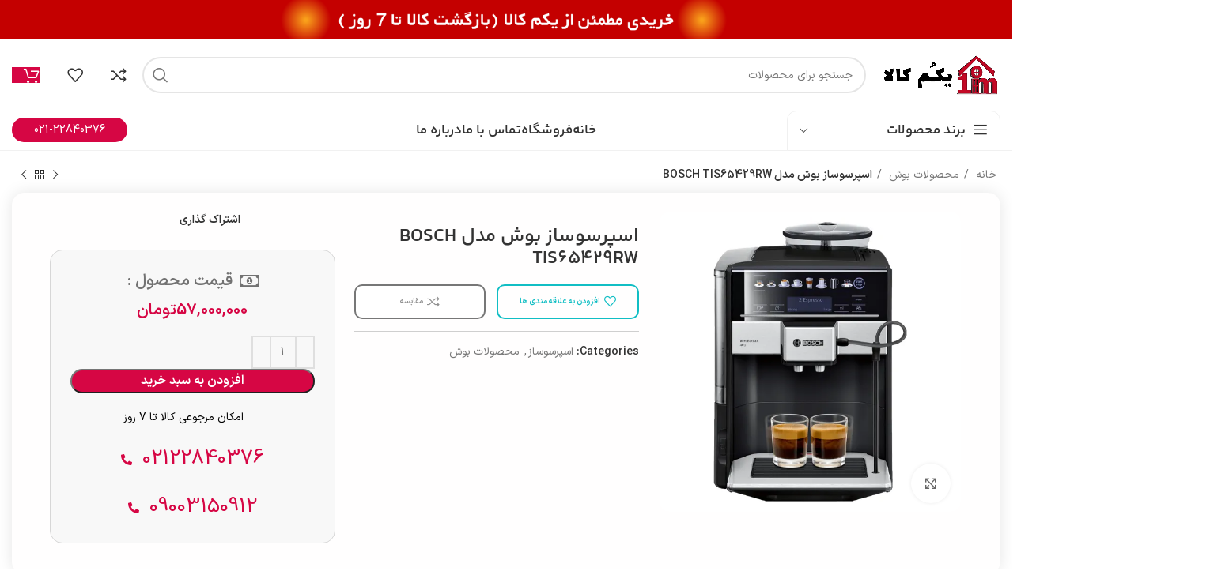

--- FILE ---
content_type: text/html; charset=UTF-8
request_url: https://1om.ir/product/%D8%A7%D8%B3%D9%BE%D8%B1%D8%B3%D9%88%D8%B3%D8%A7%D8%B2-%D8%A8%D9%88%D8%B4-%D9%85%D8%AF%D9%84-tis65429rw-bosch/
body_size: 46659
content:
<!DOCTYPE html>
<html dir="rtl" lang="fa-IR">
<head><meta charset="UTF-8"><script>if(navigator.userAgent.match(/MSIE|Internet Explorer/i)||navigator.userAgent.match(/Trident\/7\..*?rv:11/i)){var href=document.location.href;if(!href.match(/[?&]nowprocket/)){if(href.indexOf("?")==-1){if(href.indexOf("#")==-1){document.location.href=href+"?nowprocket=1"}else{document.location.href=href.replace("#","?nowprocket=1#")}}else{if(href.indexOf("#")==-1){document.location.href=href+"&nowprocket=1"}else{document.location.href=href.replace("#","&nowprocket=1#")}}}}</script><script>(()=>{class RocketLazyLoadScripts{constructor(){this.v="2.0.3",this.userEvents=["keydown","keyup","mousedown","mouseup","mousemove","mouseover","mouseenter","mouseout","mouseleave","touchmove","touchstart","touchend","touchcancel","wheel","click","dblclick","input","visibilitychange"],this.attributeEvents=["onblur","onclick","oncontextmenu","ondblclick","onfocus","onmousedown","onmouseenter","onmouseleave","onmousemove","onmouseout","onmouseover","onmouseup","onmousewheel","onscroll","onsubmit"]}async t(){this.i(),this.o(),/iP(ad|hone)/.test(navigator.userAgent)&&this.h(),this.u(),this.l(this),this.m(),this.k(this),this.p(this),this._(),await Promise.all([this.R(),this.L()]),this.lastBreath=Date.now(),this.S(this),this.P(),this.D(),this.O(),this.M(),await this.C(this.delayedScripts.normal),await this.C(this.delayedScripts.defer),await this.C(this.delayedScripts.async),this.F("domReady"),await this.T(),await this.j(),await this.I(),this.F("windowLoad"),await this.A(),window.dispatchEvent(new Event("rocket-allScriptsLoaded")),this.everythingLoaded=!0,this.lastTouchEnd&&await new Promise((t=>setTimeout(t,500-Date.now()+this.lastTouchEnd))),this.H(),this.F("all"),this.U(),this.W()}i(){this.CSPIssue=sessionStorage.getItem("rocketCSPIssue"),document.addEventListener("securitypolicyviolation",(t=>{this.CSPIssue||"script-src-elem"!==t.violatedDirective||"data"!==t.blockedURI||(this.CSPIssue=!0,sessionStorage.setItem("rocketCSPIssue",!0))}),{isRocket:!0})}o(){window.addEventListener("pageshow",(t=>{this.persisted=t.persisted,this.realWindowLoadedFired=!0}),{isRocket:!0}),window.addEventListener("pagehide",(()=>{this.onFirstUserAction=null}),{isRocket:!0})}h(){let t;function e(e){t=e}window.addEventListener("touchstart",e,{isRocket:!0}),window.addEventListener("touchend",(function i(o){Math.abs(o.changedTouches[0].pageX-t.changedTouches[0].pageX)<10&&Math.abs(o.changedTouches[0].pageY-t.changedTouches[0].pageY)<10&&o.timeStamp-t.timeStamp<200&&(o.target.dispatchEvent(new PointerEvent("click",{target:o.target,bubbles:!0,cancelable:!0,detail:1})),event.preventDefault(),window.removeEventListener("touchstart",e,{isRocket:!0}),window.removeEventListener("touchend",i,{isRocket:!0}))}),{isRocket:!0})}q(t){this.userActionTriggered||("mousemove"!==t.type||this.firstMousemoveIgnored?"keyup"===t.type||"mouseover"===t.type||"mouseout"===t.type||(this.userActionTriggered=!0,this.onFirstUserAction&&this.onFirstUserAction()):this.firstMousemoveIgnored=!0),"click"===t.type&&t.preventDefault(),this.savedUserEvents.length>0&&(t.stopPropagation(),t.stopImmediatePropagation()),"touchstart"===this.lastEvent&&"touchend"===t.type&&(this.lastTouchEnd=Date.now()),"click"===t.type&&(this.lastTouchEnd=0),this.lastEvent=t.type,this.savedUserEvents.push(t)}u(){this.savedUserEvents=[],this.userEventHandler=this.q.bind(this),this.userEvents.forEach((t=>window.addEventListener(t,this.userEventHandler,{passive:!1,isRocket:!0})))}U(){this.userEvents.forEach((t=>window.removeEventListener(t,this.userEventHandler,{passive:!1,isRocket:!0}))),this.savedUserEvents.forEach((t=>{t.target.dispatchEvent(new window[t.constructor.name](t.type,t))}))}m(){this.eventsMutationObserver=new MutationObserver((t=>{const e="return false";for(const i of t){if("attributes"===i.type){const t=i.target.getAttribute(i.attributeName);t&&t!==e&&(i.target.setAttribute("data-rocket-"+i.attributeName,t),i.target["rocket"+i.attributeName]=new Function("event",t),i.target.setAttribute(i.attributeName,e))}"childList"===i.type&&i.addedNodes.forEach((t=>{if(t.nodeType===Node.ELEMENT_NODE)for(const i of t.attributes)this.attributeEvents.includes(i.name)&&i.value&&""!==i.value&&(t.setAttribute("data-rocket-"+i.name,i.value),t["rocket"+i.name]=new Function("event",i.value),t.setAttribute(i.name,e))}))}})),this.eventsMutationObserver.observe(document,{subtree:!0,childList:!0,attributeFilter:this.attributeEvents})}H(){this.eventsMutationObserver.disconnect(),this.attributeEvents.forEach((t=>{document.querySelectorAll("[data-rocket-"+t+"]").forEach((e=>{e.setAttribute(t,e.getAttribute("data-rocket-"+t)),e.removeAttribute("data-rocket-"+t)}))}))}k(t){Object.defineProperty(HTMLElement.prototype,"onclick",{get(){return this.rocketonclick||null},set(e){this.rocketonclick=e,this.setAttribute(t.everythingLoaded?"onclick":"data-rocket-onclick","this.rocketonclick(event)")}})}S(t){function e(e,i){let o=e[i];e[i]=null,Object.defineProperty(e,i,{get:()=>o,set(s){t.everythingLoaded?o=s:e["rocket"+i]=o=s}})}e(document,"onreadystatechange"),e(window,"onload"),e(window,"onpageshow");try{Object.defineProperty(document,"readyState",{get:()=>t.rocketReadyState,set(e){t.rocketReadyState=e},configurable:!0}),document.readyState="loading"}catch(t){console.log("WPRocket DJE readyState conflict, bypassing")}}l(t){this.originalAddEventListener=EventTarget.prototype.addEventListener,this.originalRemoveEventListener=EventTarget.prototype.removeEventListener,this.savedEventListeners=[],EventTarget.prototype.addEventListener=function(e,i,o){o&&o.isRocket||!t.B(e,this)&&!t.userEvents.includes(e)||t.B(e,this)&&!t.userActionTriggered||e.startsWith("rocket-")||t.everythingLoaded?t.originalAddEventListener.call(this,e,i,o):t.savedEventListeners.push({target:this,remove:!1,type:e,func:i,options:o})},EventTarget.prototype.removeEventListener=function(e,i,o){o&&o.isRocket||!t.B(e,this)&&!t.userEvents.includes(e)||t.B(e,this)&&!t.userActionTriggered||e.startsWith("rocket-")||t.everythingLoaded?t.originalRemoveEventListener.call(this,e,i,o):t.savedEventListeners.push({target:this,remove:!0,type:e,func:i,options:o})}}F(t){"all"===t&&(EventTarget.prototype.addEventListener=this.originalAddEventListener,EventTarget.prototype.removeEventListener=this.originalRemoveEventListener),this.savedEventListeners=this.savedEventListeners.filter((e=>{let i=e.type,o=e.target||window;return"domReady"===t&&"DOMContentLoaded"!==i&&"readystatechange"!==i||("windowLoad"===t&&"load"!==i&&"readystatechange"!==i&&"pageshow"!==i||(this.B(i,o)&&(i="rocket-"+i),e.remove?o.removeEventListener(i,e.func,e.options):o.addEventListener(i,e.func,e.options),!1))}))}p(t){let e;function i(e){return t.everythingLoaded?e:e.split(" ").map((t=>"load"===t||t.startsWith("load.")?"rocket-jquery-load":t)).join(" ")}function o(o){function s(e){const s=o.fn[e];o.fn[e]=o.fn.init.prototype[e]=function(){return this[0]===window&&t.userActionTriggered&&("string"==typeof arguments[0]||arguments[0]instanceof String?arguments[0]=i(arguments[0]):"object"==typeof arguments[0]&&Object.keys(arguments[0]).forEach((t=>{const e=arguments[0][t];delete arguments[0][t],arguments[0][i(t)]=e}))),s.apply(this,arguments),this}}if(o&&o.fn&&!t.allJQueries.includes(o)){const e={DOMContentLoaded:[],"rocket-DOMContentLoaded":[]};for(const t in e)document.addEventListener(t,(()=>{e[t].forEach((t=>t()))}),{isRocket:!0});o.fn.ready=o.fn.init.prototype.ready=function(i){function s(){parseInt(o.fn.jquery)>2?setTimeout((()=>i.bind(document)(o))):i.bind(document)(o)}return t.realDomReadyFired?!t.userActionTriggered||t.fauxDomReadyFired?s():e["rocket-DOMContentLoaded"].push(s):e.DOMContentLoaded.push(s),o([])},s("on"),s("one"),s("off"),t.allJQueries.push(o)}e=o}t.allJQueries=[],o(window.jQuery),Object.defineProperty(window,"jQuery",{get:()=>e,set(t){o(t)}})}P(){const t=new Map;document.write=document.writeln=function(e){const i=document.currentScript,o=document.createRange(),s=i.parentElement;let n=t.get(i);void 0===n&&(n=i.nextSibling,t.set(i,n));const c=document.createDocumentFragment();o.setStart(c,0),c.appendChild(o.createContextualFragment(e)),s.insertBefore(c,n)}}async R(){return new Promise((t=>{this.userActionTriggered?t():this.onFirstUserAction=t}))}async L(){return new Promise((t=>{document.addEventListener("DOMContentLoaded",(()=>{this.realDomReadyFired=!0,t()}),{isRocket:!0})}))}async I(){return this.realWindowLoadedFired?Promise.resolve():new Promise((t=>{window.addEventListener("load",t,{isRocket:!0})}))}M(){this.pendingScripts=[];this.scriptsMutationObserver=new MutationObserver((t=>{for(const e of t)e.addedNodes.forEach((t=>{"SCRIPT"!==t.tagName||t.noModule||t.isWPRocket||this.pendingScripts.push({script:t,promise:new Promise((e=>{const i=()=>{const i=this.pendingScripts.findIndex((e=>e.script===t));i>=0&&this.pendingScripts.splice(i,1),e()};t.addEventListener("load",i,{isRocket:!0}),t.addEventListener("error",i,{isRocket:!0}),setTimeout(i,1e3)}))})}))})),this.scriptsMutationObserver.observe(document,{childList:!0,subtree:!0})}async j(){await this.J(),this.pendingScripts.length?(await this.pendingScripts[0].promise,await this.j()):this.scriptsMutationObserver.disconnect()}D(){this.delayedScripts={normal:[],async:[],defer:[]},document.querySelectorAll("script[type$=rocketlazyloadscript]").forEach((t=>{t.hasAttribute("data-rocket-src")?t.hasAttribute("async")&&!1!==t.async?this.delayedScripts.async.push(t):t.hasAttribute("defer")&&!1!==t.defer||"module"===t.getAttribute("data-rocket-type")?this.delayedScripts.defer.push(t):this.delayedScripts.normal.push(t):this.delayedScripts.normal.push(t)}))}async _(){await this.L();let t=[];document.querySelectorAll("script[type$=rocketlazyloadscript][data-rocket-src]").forEach((e=>{let i=e.getAttribute("data-rocket-src");if(i&&!i.startsWith("data:")){i.startsWith("//")&&(i=location.protocol+i);try{const o=new URL(i).origin;o!==location.origin&&t.push({src:o,crossOrigin:e.crossOrigin||"module"===e.getAttribute("data-rocket-type")})}catch(t){}}})),t=[...new Map(t.map((t=>[JSON.stringify(t),t]))).values()],this.N(t,"preconnect")}async $(t){if(await this.G(),!0!==t.noModule||!("noModule"in HTMLScriptElement.prototype))return new Promise((e=>{let i;function o(){(i||t).setAttribute("data-rocket-status","executed"),e()}try{if(navigator.userAgent.includes("Firefox/")||""===navigator.vendor||this.CSPIssue)i=document.createElement("script"),[...t.attributes].forEach((t=>{let e=t.nodeName;"type"!==e&&("data-rocket-type"===e&&(e="type"),"data-rocket-src"===e&&(e="src"),i.setAttribute(e,t.nodeValue))})),t.text&&(i.text=t.text),t.nonce&&(i.nonce=t.nonce),i.hasAttribute("src")?(i.addEventListener("load",o,{isRocket:!0}),i.addEventListener("error",(()=>{i.setAttribute("data-rocket-status","failed-network"),e()}),{isRocket:!0}),setTimeout((()=>{i.isConnected||e()}),1)):(i.text=t.text,o()),i.isWPRocket=!0,t.parentNode.replaceChild(i,t);else{const i=t.getAttribute("data-rocket-type"),s=t.getAttribute("data-rocket-src");i?(t.type=i,t.removeAttribute("data-rocket-type")):t.removeAttribute("type"),t.addEventListener("load",o,{isRocket:!0}),t.addEventListener("error",(i=>{this.CSPIssue&&i.target.src.startsWith("data:")?(console.log("WPRocket: CSP fallback activated"),t.removeAttribute("src"),this.$(t).then(e)):(t.setAttribute("data-rocket-status","failed-network"),e())}),{isRocket:!0}),s?(t.fetchPriority="high",t.removeAttribute("data-rocket-src"),t.src=s):t.src="data:text/javascript;base64,"+window.btoa(unescape(encodeURIComponent(t.text)))}}catch(i){t.setAttribute("data-rocket-status","failed-transform"),e()}}));t.setAttribute("data-rocket-status","skipped")}async C(t){const e=t.shift();return e?(e.isConnected&&await this.$(e),this.C(t)):Promise.resolve()}O(){this.N([...this.delayedScripts.normal,...this.delayedScripts.defer,...this.delayedScripts.async],"preload")}N(t,e){this.trash=this.trash||[];let i=!0;var o=document.createDocumentFragment();t.forEach((t=>{const s=t.getAttribute&&t.getAttribute("data-rocket-src")||t.src;if(s&&!s.startsWith("data:")){const n=document.createElement("link");n.href=s,n.rel=e,"preconnect"!==e&&(n.as="script",n.fetchPriority=i?"high":"low"),t.getAttribute&&"module"===t.getAttribute("data-rocket-type")&&(n.crossOrigin=!0),t.crossOrigin&&(n.crossOrigin=t.crossOrigin),t.integrity&&(n.integrity=t.integrity),t.nonce&&(n.nonce=t.nonce),o.appendChild(n),this.trash.push(n),i=!1}})),document.head.appendChild(o)}W(){this.trash.forEach((t=>t.remove()))}async T(){try{document.readyState="interactive"}catch(t){}this.fauxDomReadyFired=!0;try{await this.G(),document.dispatchEvent(new Event("rocket-readystatechange")),await this.G(),document.rocketonreadystatechange&&document.rocketonreadystatechange(),await this.G(),document.dispatchEvent(new Event("rocket-DOMContentLoaded")),await this.G(),window.dispatchEvent(new Event("rocket-DOMContentLoaded"))}catch(t){console.error(t)}}async A(){try{document.readyState="complete"}catch(t){}try{await this.G(),document.dispatchEvent(new Event("rocket-readystatechange")),await this.G(),document.rocketonreadystatechange&&document.rocketonreadystatechange(),await this.G(),window.dispatchEvent(new Event("rocket-load")),await this.G(),window.rocketonload&&window.rocketonload(),await this.G(),this.allJQueries.forEach((t=>t(window).trigger("rocket-jquery-load"))),await this.G();const t=new Event("rocket-pageshow");t.persisted=this.persisted,window.dispatchEvent(t),await this.G(),window.rocketonpageshow&&window.rocketonpageshow({persisted:this.persisted})}catch(t){console.error(t)}}async G(){Date.now()-this.lastBreath>45&&(await this.J(),this.lastBreath=Date.now())}async J(){return document.hidden?new Promise((t=>setTimeout(t))):new Promise((t=>requestAnimationFrame(t)))}B(t,e){return e===document&&"readystatechange"===t||(e===document&&"DOMContentLoaded"===t||(e===window&&"DOMContentLoaded"===t||(e===window&&"load"===t||e===window&&"pageshow"===t)))}static run(){(new RocketLazyLoadScripts).t()}}RocketLazyLoadScripts.run()})();</script>
	
	<link rel="profile" href="https://gmpg.org/xfn/11">
	<link rel="pingback" href="https://1om.ir/xmlrpc.php">

			<script type="rocketlazyloadscript">window.MSInputMethodContext && document.documentMode && document.write('<script src="https://1om.ir/wp-content/themes/woodmart/js/libs/ie11CustomProperties.min.js" data-rocket-defer defer><\/script>');</script>
		<meta name='robots' content='index, follow, max-image-preview:large, max-snippet:-1, max-video-preview:-1' />
	<style>img:is([sizes="auto" i], [sizes^="auto," i]) { contain-intrinsic-size: 3000px 1500px }</style>
	
	<!-- This site is optimized with the Yoast SEO Premium plugin v25.5 (Yoast SEO v26.3) - https://yoast.com/wordpress/plugins/seo/ -->
	<title>اسپرسوساز بوش مدل BOSCH TIS65429RW - یکم کالا</title>
	<link rel="canonical" href="https://1om.ir/product/اسپرسوساز-بوش-مدل-tis65429rw-bosch/" />
	<meta property="og:locale" content="fa_IR" />
	<meta property="og:type" content="article" />
	<meta property="og:title" content="اسپرسوساز بوش مدل BOSCH TIS65429RW" />
	<meta property="og:url" content="https://1om.ir/product/اسپرسوساز-بوش-مدل-tis65429rw-bosch/" />
	<meta property="og:site_name" content="یکم کالا" />
	<meta property="article:modified_time" content="2025-04-29T08:05:42+00:00" />
	<meta property="og:image" content="http://1om.ir/wp-content/uploads/2024/04/Untitled-26_11zon-1.webp" />
	<meta property="og:image:width" content="600" />
	<meta property="og:image:height" content="600" />
	<meta property="og:image:type" content="image/webp" />
	<meta name="twitter:card" content="summary_large_image" />
	<script type="application/ld+json" class="yoast-schema-graph">{"@context":"https://schema.org","@graph":[{"@type":"WebPage","@id":"https://1om.ir/product/%d8%a7%d8%b3%d9%be%d8%b1%d8%b3%d9%88%d8%b3%d8%a7%d8%b2-%d8%a8%d9%88%d8%b4-%d9%85%d8%af%d9%84-tis65429rw-bosch/","url":"https://1om.ir/product/%d8%a7%d8%b3%d9%be%d8%b1%d8%b3%d9%88%d8%b3%d8%a7%d8%b2-%d8%a8%d9%88%d8%b4-%d9%85%d8%af%d9%84-tis65429rw-bosch/","name":"اسپرسوساز بوش مدل BOSCH TIS65429RW - یکم کالا","isPartOf":{"@id":"https://1om.ir/#website"},"primaryImageOfPage":{"@id":"https://1om.ir/product/%d8%a7%d8%b3%d9%be%d8%b1%d8%b3%d9%88%d8%b3%d8%a7%d8%b2-%d8%a8%d9%88%d8%b4-%d9%85%d8%af%d9%84-tis65429rw-bosch/#primaryimage"},"image":{"@id":"https://1om.ir/product/%d8%a7%d8%b3%d9%be%d8%b1%d8%b3%d9%88%d8%b3%d8%a7%d8%b2-%d8%a8%d9%88%d8%b4-%d9%85%d8%af%d9%84-tis65429rw-bosch/#primaryimage"},"thumbnailUrl":"https://1om.ir/wp-content/uploads/2024/04/Untitled-26_11zon-1.webp","datePublished":"2024-04-21T13:55:15+00:00","dateModified":"2025-04-29T08:05:42+00:00","breadcrumb":{"@id":"https://1om.ir/product/%d8%a7%d8%b3%d9%be%d8%b1%d8%b3%d9%88%d8%b3%d8%a7%d8%b2-%d8%a8%d9%88%d8%b4-%d9%85%d8%af%d9%84-tis65429rw-bosch/#breadcrumb"},"inLanguage":"fa-IR","potentialAction":[{"@type":"ReadAction","target":["https://1om.ir/product/%d8%a7%d8%b3%d9%be%d8%b1%d8%b3%d9%88%d8%b3%d8%a7%d8%b2-%d8%a8%d9%88%d8%b4-%d9%85%d8%af%d9%84-tis65429rw-bosch/"]}]},{"@type":"ImageObject","inLanguage":"fa-IR","@id":"https://1om.ir/product/%d8%a7%d8%b3%d9%be%d8%b1%d8%b3%d9%88%d8%b3%d8%a7%d8%b2-%d8%a8%d9%88%d8%b4-%d9%85%d8%af%d9%84-tis65429rw-bosch/#primaryimage","url":"https://1om.ir/wp-content/uploads/2024/04/Untitled-26_11zon-1.webp","contentUrl":"https://1om.ir/wp-content/uploads/2024/04/Untitled-26_11zon-1.webp","width":600,"height":600},{"@type":"BreadcrumbList","@id":"https://1om.ir/product/%d8%a7%d8%b3%d9%be%d8%b1%d8%b3%d9%88%d8%b3%d8%a7%d8%b2-%d8%a8%d9%88%d8%b4-%d9%85%d8%af%d9%84-tis65429rw-bosch/#breadcrumb","itemListElement":[{"@type":"ListItem","position":1,"name":"خانه","item":"https://1om.ir/"},{"@type":"ListItem","position":2,"name":"فروشگاه","item":"https://1om.ir/shop/"},{"@type":"ListItem","position":3,"name":"اسپرسوساز بوش مدل BOSCH TIS65429RW"}]},{"@type":"WebSite","@id":"https://1om.ir/#website","url":"https://1om.ir/","name":"یکم کالا","description":"یکم کالا؛ خرید انواع لوازم خانگی","publisher":{"@id":"https://1om.ir/#organization"},"alternateName":"لوازم خانگی","potentialAction":[{"@type":"SearchAction","target":{"@type":"EntryPoint","urlTemplate":"https://1om.ir/?s={search_term_string}"},"query-input":{"@type":"PropertyValueSpecification","valueRequired":true,"valueName":"search_term_string"}}],"inLanguage":"fa-IR"},{"@type":"Organization","@id":"https://1om.ir/#organization","name":"یکم کالا","alternateName":"یکم کالا","url":"https://1om.ir/","logo":{"@type":"ImageObject","inLanguage":"fa-IR","@id":"https://1om.ir/#/schema/logo/image/","url":"https://1om.ir/wp-content/uploads/2024/01/logo-e1707307328763.png","contentUrl":"https://1om.ir/wp-content/uploads/2024/01/logo-e1707307328763.png","width":710,"height":665,"caption":"یکم کالا"},"image":{"@id":"https://1om.ir/#/schema/logo/image/"},"publishingPrinciples":"https://1om.ir/shop/","ownershipFundingInfo":"https://1om.ir/shop/"}]}</script>
	<!-- / Yoast SEO Premium plugin. -->


<link rel="alternate" type="application/rss+xml" title="یکم کالا &raquo; خوراک" href="https://1om.ir/feed/" />
<link rel="alternate" type="application/rss+xml" title="یکم کالا &raquo; خوراک دیدگاه‌ها" href="https://1om.ir/comments/feed/" />
<link rel="alternate" type="application/rss+xml" title="یکم کالا &raquo; اسپرسوساز بوش مدل BOSCH TIS65429RW خوراک دیدگاه‌ها" href="https://1om.ir/product/%d8%a7%d8%b3%d9%be%d8%b1%d8%b3%d9%88%d8%b3%d8%a7%d8%b2-%d8%a8%d9%88%d8%b4-%d9%85%d8%af%d9%84-tis65429rw-bosch/feed/" />
<link rel='stylesheet' id='wp-block-library-rtl-css' href='https://1om.ir/wp-includes/css/dist/block-library/style-rtl.min.css?ver=6.8.3' type='text/css' media='all' />
<style id='classic-theme-styles-inline-css' type='text/css'>
/*! This file is auto-generated */
.wp-block-button__link{color:#fff;background-color:#32373c;border-radius:9999px;box-shadow:none;text-decoration:none;padding:calc(.667em + 2px) calc(1.333em + 2px);font-size:1.125em}.wp-block-file__button{background:#32373c;color:#fff;text-decoration:none}
</style>
<style id='safe-svg-svg-icon-style-inline-css' type='text/css'>
.safe-svg-cover{text-align:center}.safe-svg-cover .safe-svg-inside{display:inline-block;max-width:100%}.safe-svg-cover svg{fill:currentColor;height:100%;max-height:100%;max-width:100%;width:100%}

</style>
<style id='global-styles-inline-css' type='text/css'>
:root{--wp--preset--aspect-ratio--square: 1;--wp--preset--aspect-ratio--4-3: 4/3;--wp--preset--aspect-ratio--3-4: 3/4;--wp--preset--aspect-ratio--3-2: 3/2;--wp--preset--aspect-ratio--2-3: 2/3;--wp--preset--aspect-ratio--16-9: 16/9;--wp--preset--aspect-ratio--9-16: 9/16;--wp--preset--color--black: #000000;--wp--preset--color--cyan-bluish-gray: #abb8c3;--wp--preset--color--white: #ffffff;--wp--preset--color--pale-pink: #f78da7;--wp--preset--color--vivid-red: #cf2e2e;--wp--preset--color--luminous-vivid-orange: #ff6900;--wp--preset--color--luminous-vivid-amber: #fcb900;--wp--preset--color--light-green-cyan: #7bdcb5;--wp--preset--color--vivid-green-cyan: #00d084;--wp--preset--color--pale-cyan-blue: #8ed1fc;--wp--preset--color--vivid-cyan-blue: #0693e3;--wp--preset--color--vivid-purple: #9b51e0;--wp--preset--gradient--vivid-cyan-blue-to-vivid-purple: linear-gradient(135deg,rgba(6,147,227,1) 0%,rgb(155,81,224) 100%);--wp--preset--gradient--light-green-cyan-to-vivid-green-cyan: linear-gradient(135deg,rgb(122,220,180) 0%,rgb(0,208,130) 100%);--wp--preset--gradient--luminous-vivid-amber-to-luminous-vivid-orange: linear-gradient(135deg,rgba(252,185,0,1) 0%,rgba(255,105,0,1) 100%);--wp--preset--gradient--luminous-vivid-orange-to-vivid-red: linear-gradient(135deg,rgba(255,105,0,1) 0%,rgb(207,46,46) 100%);--wp--preset--gradient--very-light-gray-to-cyan-bluish-gray: linear-gradient(135deg,rgb(238,238,238) 0%,rgb(169,184,195) 100%);--wp--preset--gradient--cool-to-warm-spectrum: linear-gradient(135deg,rgb(74,234,220) 0%,rgb(151,120,209) 20%,rgb(207,42,186) 40%,rgb(238,44,130) 60%,rgb(251,105,98) 80%,rgb(254,248,76) 100%);--wp--preset--gradient--blush-light-purple: linear-gradient(135deg,rgb(255,206,236) 0%,rgb(152,150,240) 100%);--wp--preset--gradient--blush-bordeaux: linear-gradient(135deg,rgb(254,205,165) 0%,rgb(254,45,45) 50%,rgb(107,0,62) 100%);--wp--preset--gradient--luminous-dusk: linear-gradient(135deg,rgb(255,203,112) 0%,rgb(199,81,192) 50%,rgb(65,88,208) 100%);--wp--preset--gradient--pale-ocean: linear-gradient(135deg,rgb(255,245,203) 0%,rgb(182,227,212) 50%,rgb(51,167,181) 100%);--wp--preset--gradient--electric-grass: linear-gradient(135deg,rgb(202,248,128) 0%,rgb(113,206,126) 100%);--wp--preset--gradient--midnight: linear-gradient(135deg,rgb(2,3,129) 0%,rgb(40,116,252) 100%);--wp--preset--font-size--small: 13px;--wp--preset--font-size--medium: 20px;--wp--preset--font-size--large: 36px;--wp--preset--font-size--x-large: 42px;--wp--preset--spacing--20: 0.44rem;--wp--preset--spacing--30: 0.67rem;--wp--preset--spacing--40: 1rem;--wp--preset--spacing--50: 1.5rem;--wp--preset--spacing--60: 2.25rem;--wp--preset--spacing--70: 3.38rem;--wp--preset--spacing--80: 5.06rem;--wp--preset--shadow--natural: 6px 6px 9px rgba(0, 0, 0, 0.2);--wp--preset--shadow--deep: 12px 12px 50px rgba(0, 0, 0, 0.4);--wp--preset--shadow--sharp: 6px 6px 0px rgba(0, 0, 0, 0.2);--wp--preset--shadow--outlined: 6px 6px 0px -3px rgba(255, 255, 255, 1), 6px 6px rgba(0, 0, 0, 1);--wp--preset--shadow--crisp: 6px 6px 0px rgba(0, 0, 0, 1);}:where(.is-layout-flex){gap: 0.5em;}:where(.is-layout-grid){gap: 0.5em;}body .is-layout-flex{display: flex;}.is-layout-flex{flex-wrap: wrap;align-items: center;}.is-layout-flex > :is(*, div){margin: 0;}body .is-layout-grid{display: grid;}.is-layout-grid > :is(*, div){margin: 0;}:where(.wp-block-columns.is-layout-flex){gap: 2em;}:where(.wp-block-columns.is-layout-grid){gap: 2em;}:where(.wp-block-post-template.is-layout-flex){gap: 1.25em;}:where(.wp-block-post-template.is-layout-grid){gap: 1.25em;}.has-black-color{color: var(--wp--preset--color--black) !important;}.has-cyan-bluish-gray-color{color: var(--wp--preset--color--cyan-bluish-gray) !important;}.has-white-color{color: var(--wp--preset--color--white) !important;}.has-pale-pink-color{color: var(--wp--preset--color--pale-pink) !important;}.has-vivid-red-color{color: var(--wp--preset--color--vivid-red) !important;}.has-luminous-vivid-orange-color{color: var(--wp--preset--color--luminous-vivid-orange) !important;}.has-luminous-vivid-amber-color{color: var(--wp--preset--color--luminous-vivid-amber) !important;}.has-light-green-cyan-color{color: var(--wp--preset--color--light-green-cyan) !important;}.has-vivid-green-cyan-color{color: var(--wp--preset--color--vivid-green-cyan) !important;}.has-pale-cyan-blue-color{color: var(--wp--preset--color--pale-cyan-blue) !important;}.has-vivid-cyan-blue-color{color: var(--wp--preset--color--vivid-cyan-blue) !important;}.has-vivid-purple-color{color: var(--wp--preset--color--vivid-purple) !important;}.has-black-background-color{background-color: var(--wp--preset--color--black) !important;}.has-cyan-bluish-gray-background-color{background-color: var(--wp--preset--color--cyan-bluish-gray) !important;}.has-white-background-color{background-color: var(--wp--preset--color--white) !important;}.has-pale-pink-background-color{background-color: var(--wp--preset--color--pale-pink) !important;}.has-vivid-red-background-color{background-color: var(--wp--preset--color--vivid-red) !important;}.has-luminous-vivid-orange-background-color{background-color: var(--wp--preset--color--luminous-vivid-orange) !important;}.has-luminous-vivid-amber-background-color{background-color: var(--wp--preset--color--luminous-vivid-amber) !important;}.has-light-green-cyan-background-color{background-color: var(--wp--preset--color--light-green-cyan) !important;}.has-vivid-green-cyan-background-color{background-color: var(--wp--preset--color--vivid-green-cyan) !important;}.has-pale-cyan-blue-background-color{background-color: var(--wp--preset--color--pale-cyan-blue) !important;}.has-vivid-cyan-blue-background-color{background-color: var(--wp--preset--color--vivid-cyan-blue) !important;}.has-vivid-purple-background-color{background-color: var(--wp--preset--color--vivid-purple) !important;}.has-black-border-color{border-color: var(--wp--preset--color--black) !important;}.has-cyan-bluish-gray-border-color{border-color: var(--wp--preset--color--cyan-bluish-gray) !important;}.has-white-border-color{border-color: var(--wp--preset--color--white) !important;}.has-pale-pink-border-color{border-color: var(--wp--preset--color--pale-pink) !important;}.has-vivid-red-border-color{border-color: var(--wp--preset--color--vivid-red) !important;}.has-luminous-vivid-orange-border-color{border-color: var(--wp--preset--color--luminous-vivid-orange) !important;}.has-luminous-vivid-amber-border-color{border-color: var(--wp--preset--color--luminous-vivid-amber) !important;}.has-light-green-cyan-border-color{border-color: var(--wp--preset--color--light-green-cyan) !important;}.has-vivid-green-cyan-border-color{border-color: var(--wp--preset--color--vivid-green-cyan) !important;}.has-pale-cyan-blue-border-color{border-color: var(--wp--preset--color--pale-cyan-blue) !important;}.has-vivid-cyan-blue-border-color{border-color: var(--wp--preset--color--vivid-cyan-blue) !important;}.has-vivid-purple-border-color{border-color: var(--wp--preset--color--vivid-purple) !important;}.has-vivid-cyan-blue-to-vivid-purple-gradient-background{background: var(--wp--preset--gradient--vivid-cyan-blue-to-vivid-purple) !important;}.has-light-green-cyan-to-vivid-green-cyan-gradient-background{background: var(--wp--preset--gradient--light-green-cyan-to-vivid-green-cyan) !important;}.has-luminous-vivid-amber-to-luminous-vivid-orange-gradient-background{background: var(--wp--preset--gradient--luminous-vivid-amber-to-luminous-vivid-orange) !important;}.has-luminous-vivid-orange-to-vivid-red-gradient-background{background: var(--wp--preset--gradient--luminous-vivid-orange-to-vivid-red) !important;}.has-very-light-gray-to-cyan-bluish-gray-gradient-background{background: var(--wp--preset--gradient--very-light-gray-to-cyan-bluish-gray) !important;}.has-cool-to-warm-spectrum-gradient-background{background: var(--wp--preset--gradient--cool-to-warm-spectrum) !important;}.has-blush-light-purple-gradient-background{background: var(--wp--preset--gradient--blush-light-purple) !important;}.has-blush-bordeaux-gradient-background{background: var(--wp--preset--gradient--blush-bordeaux) !important;}.has-luminous-dusk-gradient-background{background: var(--wp--preset--gradient--luminous-dusk) !important;}.has-pale-ocean-gradient-background{background: var(--wp--preset--gradient--pale-ocean) !important;}.has-electric-grass-gradient-background{background: var(--wp--preset--gradient--electric-grass) !important;}.has-midnight-gradient-background{background: var(--wp--preset--gradient--midnight) !important;}.has-small-font-size{font-size: var(--wp--preset--font-size--small) !important;}.has-medium-font-size{font-size: var(--wp--preset--font-size--medium) !important;}.has-large-font-size{font-size: var(--wp--preset--font-size--large) !important;}.has-x-large-font-size{font-size: var(--wp--preset--font-size--x-large) !important;}
:where(.wp-block-post-template.is-layout-flex){gap: 1.25em;}:where(.wp-block-post-template.is-layout-grid){gap: 1.25em;}
:where(.wp-block-columns.is-layout-flex){gap: 2em;}:where(.wp-block-columns.is-layout-grid){gap: 2em;}
:root :where(.wp-block-pullquote){font-size: 1.5em;line-height: 1.6;}
</style>
<link data-minify="1" rel='stylesheet' id='payamito-notification-css-css' href='https://1om.ir/wp-content/cache/min/1/wp-content/plugins/payamito-sms-woocommerce/includes/core/payamito-core/assets/css/notification.css?ver=1762893080' type='text/css' media='all' />
<link data-minify="1" rel='stylesheet' id='payamito-spinner-css-css' href='https://1om.ir/wp-content/cache/min/1/wp-content/plugins/payamito-sms-woocommerce/includes/core/payamito-core/assets/css/spinner.css?ver=1762893080' type='text/css' media='all' />
<link rel='stylesheet' id='payamito-css' href='https://1om.ir/wp-content/plugins/payamito-sms-woocommerce/includes/core/payamito-core/public/css/payamito-public.css?ver=2.1.8' type='text/css' media='all' />
<style id='woocommerce-inline-inline-css' type='text/css'>
.woocommerce form .form-row .required { visibility: visible; }
</style>
<link data-minify="1" rel='stylesheet' id='wp-story-main-css' href='https://1om.ir/wp-content/cache/min/1/wp-content/plugins/wp-story/dist/wp-story.css?ver=1762893080' type='text/css' media='all' />
<link data-minify="1" rel='stylesheet' id='brands-styles-css' href='https://1om.ir/wp-content/cache/min/1/wp-content/plugins/woocommerce/assets/css/brands.css?ver=1762893080' type='text/css' media='all' />
<link data-minify="1" rel='stylesheet' id='custom_script11-css' href='https://1om.ir/wp-content/cache/min/1/wp-content/themes/woodmart/vc_templates/product-amazing/assets/css/master.css?ver=1762893080' type='text/css' media='all' />
<link data-minify="1" rel='stylesheet' id='elementor-icons-css' href='https://1om.ir/wp-content/cache/min/1/wp-content/plugins/elementor/assets/lib/eicons/css/elementor-icons.min.css?ver=1762893080' type='text/css' media='all' />
<link rel='stylesheet' id='elementor-frontend-css' href='https://1om.ir/wp-content/plugins/elementor/assets/css/frontend-rtl.min.css?ver=3.30.3' type='text/css' media='all' />
<link data-minify="1" rel='stylesheet' id='elementor-post-6-css' href='https://1om.ir/wp-content/cache/min/1/wp-content/uploads/elementor/css/post-6.css?ver=1762893080' type='text/css' media='all' />
<link data-minify="1" rel='stylesheet' id='elementor-pro-custom-rtl-css' href='https://1om.ir/wp-content/cache/min/1/wp-content/plugins/elementor-pro/assets/css/frontend-custom-rtl.css?ver=1762893080' type='text/css' media='all' />
<link data-minify="1" rel='stylesheet' id='elementor-custom-frontend-rtl-icons-css' href='https://1om.ir/wp-content/cache/min/1/wp-content/plugins/elementor-pro/assets/fonts/rtlicons/rtlicons.css?ver=1762893080' type='text/css' media='all' />
<link rel='stylesheet' id='bootstrap-css' href='https://1om.ir/wp-content/themes/woodmart/css/bootstrap-light.min.css?ver=7.2.0' type='text/css' media='all' />
<link rel='stylesheet' id='woodmart-style-css' href='https://1om.ir/wp-content/themes/woodmart/css/parts/base-rtl.min.css?ver=7.2.0' type='text/css' media='all' />
<link rel='stylesheet' id='wd-widget-wd-layered-nav-css' href='https://1om.ir/wp-content/themes/woodmart/css/parts/woo-widget-wd-layered-nav.min.css?ver=7.2.0' type='text/css' media='all' />
<link rel='stylesheet' id='wd-woo-mod-swatches-base-css' href='https://1om.ir/wp-content/themes/woodmart/css/parts/woo-mod-swatches-base.min.css?ver=7.2.0' type='text/css' media='all' />
<link rel='stylesheet' id='wd-woo-mod-swatches-filter-css' href='https://1om.ir/wp-content/themes/woodmart/css/parts/woo-mod-swatches-filter.min.css?ver=7.2.0' type='text/css' media='all' />
<link rel='stylesheet' id='wd-widget-product-cat-css' href='https://1om.ir/wp-content/themes/woodmart/css/parts/woo-widget-product-cat.min.css?ver=7.2.0' type='text/css' media='all' />
<link rel='stylesheet' id='wd-widget-layered-nav-stock-status-css' href='https://1om.ir/wp-content/themes/woodmart/css/parts/woo-widget-layered-nav-stock-status.min.css?ver=7.2.0' type='text/css' media='all' />
<link rel='stylesheet' id='wd-widget-slider-price-filter-css' href='https://1om.ir/wp-content/themes/woodmart/css/parts/woo-widget-slider-price-filter.min.css?ver=7.2.0' type='text/css' media='all' />
<link rel='stylesheet' id='wd-widget-woo-other-css' href='https://1om.ir/wp-content/themes/woodmart/css/parts/woo-widget-other.min.css?ver=7.2.0' type='text/css' media='all' />
<link rel='stylesheet' id='wd-wp-gutenberg-css' href='https://1om.ir/wp-content/themes/woodmart/css/parts/wp-gutenberg-rtl.min.css?ver=7.2.0' type='text/css' media='all' />
<link rel='stylesheet' id='wd-wpcf7-css' href='https://1om.ir/wp-content/themes/woodmart/css/parts/int-wpcf7-rtl.min.css?ver=7.2.0' type='text/css' media='all' />
<link rel='stylesheet' id='wd-elementor-base-css' href='https://1om.ir/wp-content/themes/woodmart/css/parts/int-elem-base-rtl.min.css?ver=7.2.0' type='text/css' media='all' />
<link rel='stylesheet' id='wd-elementor-pro-base-css' href='https://1om.ir/wp-content/themes/woodmart/css/parts/int-elementor-pro-rtl.min.css?ver=7.2.0' type='text/css' media='all' />
<link rel='stylesheet' id='wd-woocommerce-base-css' href='https://1om.ir/wp-content/themes/woodmart/css/parts/woocommerce-base-rtl.min.css?ver=7.2.0' type='text/css' media='all' />
<link rel='stylesheet' id='wd-mod-star-rating-css' href='https://1om.ir/wp-content/themes/woodmart/css/parts/mod-star-rating-rtl.min.css?ver=7.2.0' type='text/css' media='all' />
<link rel='stylesheet' id='wd-woo-el-track-order-css' href='https://1om.ir/wp-content/themes/woodmart/css/parts/woo-el-track-order.min.css?ver=7.2.0' type='text/css' media='all' />
<link rel='stylesheet' id='wd-woo-gutenberg-css' href='https://1om.ir/wp-content/themes/woodmart/css/parts/woo-gutenberg-rtl.min.css?ver=7.2.0' type='text/css' media='all' />
<link rel='stylesheet' id='wd-woo-mod-quantity-css' href='https://1om.ir/wp-content/themes/woodmart/css/parts/woo-mod-quantity.min.css?ver=7.2.0' type='text/css' media='all' />
<link rel='stylesheet' id='wd-woo-single-prod-el-base-css' href='https://1om.ir/wp-content/themes/woodmart/css/parts/woo-single-prod-el-base.min.css?ver=7.2.0' type='text/css' media='all' />
<link rel='stylesheet' id='wd-woo-mod-stock-status-css' href='https://1om.ir/wp-content/themes/woodmart/css/parts/woo-mod-stock-status.min.css?ver=7.2.0' type='text/css' media='all' />
<link rel='stylesheet' id='wd-header-base-css' href='https://1om.ir/wp-content/themes/woodmart/css/parts/header-base-rtl.min.css?ver=7.2.0' type='text/css' media='all' />
<link rel='stylesheet' id='wd-mod-tools-css' href='https://1om.ir/wp-content/themes/woodmart/css/parts/mod-tools.min.css?ver=7.2.0' type='text/css' media='all' />
<link rel='stylesheet' id='wd-header-search-css' href='https://1om.ir/wp-content/themes/woodmart/css/parts/header-el-search-rtl.min.css?ver=7.2.0' type='text/css' media='all' />
<link rel='stylesheet' id='wd-header-search-form-css' href='https://1om.ir/wp-content/themes/woodmart/css/parts/header-el-search-form-rtl.min.css?ver=7.2.0' type='text/css' media='all' />
<link rel='stylesheet' id='wd-wd-search-results-css' href='https://1om.ir/wp-content/themes/woodmart/css/parts/wd-search-results-rtl.min.css?ver=7.2.0' type='text/css' media='all' />
<link rel='stylesheet' id='wd-wd-search-form-css' href='https://1om.ir/wp-content/themes/woodmart/css/parts/wd-search-form-rtl.min.css?ver=7.2.0' type='text/css' media='all' />
<link rel='stylesheet' id='wd-header-elements-base-css' href='https://1om.ir/wp-content/themes/woodmart/css/parts/header-el-base-rtl.min.css?ver=7.2.0' type='text/css' media='all' />
<link rel='stylesheet' id='wd-header-cart-side-css' href='https://1om.ir/wp-content/themes/woodmart/css/parts/header-el-cart-side.min.css?ver=7.2.0' type='text/css' media='all' />
<link rel='stylesheet' id='wd-header-cart-css' href='https://1om.ir/wp-content/themes/woodmart/css/parts/header-el-cart-rtl.min.css?ver=7.2.0' type='text/css' media='all' />
<link rel='stylesheet' id='wd-widget-shopping-cart-css' href='https://1om.ir/wp-content/themes/woodmart/css/parts/woo-widget-shopping-cart-rtl.min.css?ver=7.2.0' type='text/css' media='all' />
<link rel='stylesheet' id='wd-widget-product-list-css' href='https://1om.ir/wp-content/themes/woodmart/css/parts/woo-widget-product-list-rtl.min.css?ver=7.2.0' type='text/css' media='all' />
<link rel='stylesheet' id='wd-header-el-category-more-btn-css' href='https://1om.ir/wp-content/themes/woodmart/css/parts/header-el-category-more-btn.min.css?ver=7.2.0' type='text/css' media='all' />
<link rel='stylesheet' id='wd-header-categories-nav-css' href='https://1om.ir/wp-content/themes/woodmart/css/parts/header-el-category-nav.min.css?ver=7.2.0' type='text/css' media='all' />
<link rel='stylesheet' id='wd-mod-nav-vertical-css' href='https://1om.ir/wp-content/themes/woodmart/css/parts/mod-nav-vertical-rtl.min.css?ver=7.2.0' type='text/css' media='all' />
<link rel='stylesheet' id='wd-woo-single-prod-builder-css' href='https://1om.ir/wp-content/themes/woodmart/css/parts/woo-single-prod-builder.min.css?ver=7.2.0' type='text/css' media='all' />
<link rel='stylesheet' id='wd-woo-el-breadcrumbs-css' href='https://1om.ir/wp-content/themes/woodmart/css/parts/woo-el-breadcrumbs.min.css?ver=7.2.0' type='text/css' media='all' />
<link rel='stylesheet' id='wd-woo-single-prod-el-navigation-css' href='https://1om.ir/wp-content/themes/woodmart/css/parts/woo-single-prod-el-navigation-rtl.min.css?ver=7.2.0' type='text/css' media='all' />
<link rel='stylesheet' id='wd-woo-single-prod-el-gallery-css' href='https://1om.ir/wp-content/themes/woodmart/css/parts/woo-single-prod-el-gallery-rtl.min.css?ver=7.2.0' type='text/css' media='all' />
<link rel='stylesheet' id='wd-owl-carousel-css' href='https://1om.ir/wp-content/themes/woodmart/css/parts/lib-owl-carousel-rtl.min.css?ver=7.2.0' type='text/css' media='all' />
<link rel='stylesheet' id='wd-photoswipe-css' href='https://1om.ir/wp-content/themes/woodmart/css/parts/lib-photoswipe-rtl.min.css?ver=7.2.0' type='text/css' media='all' />
<link rel='stylesheet' id='wd-social-icons-css' href='https://1om.ir/wp-content/themes/woodmart/css/parts/el-social-icons.min.css?ver=7.2.0' type='text/css' media='all' />
<link rel='stylesheet' id='wd-mod-comments-css' href='https://1om.ir/wp-content/themes/woodmart/css/parts/mod-comments-rtl.min.css?ver=7.2.0' type='text/css' media='all' />
<link rel='stylesheet' id='wd-woo-single-prod-el-reviews-css' href='https://1om.ir/wp-content/themes/woodmart/css/parts/woo-single-prod-el-reviews-rtl.min.css?ver=7.2.0' type='text/css' media='all' />
<link rel='stylesheet' id='wd-woo-single-prod-el-reviews-style-1-css' href='https://1om.ir/wp-content/themes/woodmart/css/parts/woo-single-prod-el-reviews-style-1.min.css?ver=7.2.0' type='text/css' media='all' />
<link rel='stylesheet' id='wd-tabs-css' href='https://1om.ir/wp-content/themes/woodmart/css/parts/el-tabs-rtl.min.css?ver=7.2.0' type='text/css' media='all' />
<link rel='stylesheet' id='wd-woo-single-prod-el-tabs-opt-layout-tabs-css' href='https://1om.ir/wp-content/themes/woodmart/css/parts/woo-single-prod-el-tabs-opt-layout-tabs.min.css?ver=7.2.0' type='text/css' media='all' />
<link rel='stylesheet' id='wd-product-loop-css' href='https://1om.ir/wp-content/themes/woodmart/css/parts/woo-product-loop-rtl.min.css?ver=7.2.0' type='text/css' media='all' />
<link rel='stylesheet' id='wd-product-loop-fw-button-css' href='https://1om.ir/wp-content/themes/woodmart/css/parts/woo-prod-loop-fw-button-rtl.min.css?ver=7.2.0' type='text/css' media='all' />
<link rel='stylesheet' id='wd-woo-mod-add-btn-replace-css' href='https://1om.ir/wp-content/themes/woodmart/css/parts/woo-mod-add-btn-replace-rtl.min.css?ver=7.2.0' type='text/css' media='all' />
<link rel='stylesheet' id='wd-mod-more-description-css' href='https://1om.ir/wp-content/themes/woodmart/css/parts/mod-more-description.min.css?ver=7.2.0' type='text/css' media='all' />
<link rel='stylesheet' id='wd-woo-opt-products-bg-css' href='https://1om.ir/wp-content/themes/woodmart/css/parts/woo-opt-products-bg.min.css?ver=7.2.0' type='text/css' media='all' />
<link rel='stylesheet' id='wd-woo-opt-products-shadow-css' href='https://1om.ir/wp-content/themes/woodmart/css/parts/woo-opt-products-shadow.min.css?ver=7.2.0' type='text/css' media='all' />
<link rel='stylesheet' id='wd-woo-opt-stretch-cont-css' href='https://1om.ir/wp-content/themes/woodmart/css/parts/woo-opt-stretch-cont.min.css?ver=7.2.0' type='text/css' media='all' />
<link rel='stylesheet' id='wd-woo-mod-product-labels-css' href='https://1om.ir/wp-content/themes/woodmart/css/parts/woo-mod-product-labels.min.css?ver=7.2.0' type='text/css' media='all' />
<link rel='stylesheet' id='wd-mfp-popup-css' href='https://1om.ir/wp-content/themes/woodmart/css/parts/lib-magnific-popup-rtl.min.css?ver=7.2.0' type='text/css' media='all' />
<link rel='stylesheet' id='wd-widget-collapse-css' href='https://1om.ir/wp-content/themes/woodmart/css/parts/opt-widget-collapse.min.css?ver=7.2.0' type='text/css' media='all' />
<link rel='stylesheet' id='wd-footer-base-css' href='https://1om.ir/wp-content/themes/woodmart/css/parts/footer-base-rtl.min.css?ver=7.2.0' type='text/css' media='all' />
<link rel='stylesheet' id='wd-info-box-css' href='https://1om.ir/wp-content/themes/woodmart/css/parts/el-info-box-rtl.min.css?ver=7.2.0' type='text/css' media='all' />
<link rel='stylesheet' id='wd-header-banner-css' href='https://1om.ir/wp-content/themes/woodmart/css/parts/opt-header-banner.min.css?ver=7.2.0' type='text/css' media='all' />
<link rel='stylesheet' id='wd-sticky-social-buttons-css' href='https://1om.ir/wp-content/themes/woodmart/css/parts/opt-sticky-social-rtl.min.css?ver=7.2.0' type='text/css' media='all' />
<link rel='stylesheet' id='wd-bottom-toolbar-css' href='https://1om.ir/wp-content/themes/woodmart/css/parts/opt-bottom-toolbar-rtl.min.css?ver=7.2.0' type='text/css' media='all' />
<link data-minify="1" rel='stylesheet' id='xts-style-header_524641-css' href='https://1om.ir/wp-content/cache/min/1/wp-content/uploads/2025/08/xts-header_524641-1756039533.css?ver=1762893080' type='text/css' media='all' />
<link data-minify="1" rel='stylesheet' id='xts-style-theme_settings_default-css' href='https://1om.ir/wp-content/cache/min/1/wp-content/uploads/2025/10/xts-theme_settings_default-1759824613.css?ver=1762893080' type='text/css' media='all' />
<script type="rocketlazyloadscript" data-rocket-type="text/javascript" data-rocket-src="https://1om.ir/wp-includes/js/jquery/jquery.min.js?ver=3.7.1" id="jquery-core-js" data-rocket-defer defer></script>
<script type="rocketlazyloadscript" data-rocket-type="text/javascript" data-rocket-src="https://1om.ir/wp-includes/js/jquery/jquery-migrate.min.js?ver=3.4.1" id="jquery-migrate-js" data-rocket-defer defer></script>
<script type="rocketlazyloadscript" data-minify="1" data-rocket-type="text/javascript" data-rocket-src="https://1om.ir/wp-content/cache/min/1/wp-content/plugins/payamito-sms-woocommerce/includes/core/payamito-core/public/js/payamito-public.js?ver=1762893080" id="payamito-js" data-rocket-defer defer></script>
<script type="rocketlazyloadscript" data-rocket-type="text/javascript" data-rocket-src="https://1om.ir/wp-content/plugins/woocommerce/assets/js/jquery-blockui/jquery.blockUI.min.js?ver=2.7.0-wc.10.3.4" id="wc-jquery-blockui-js" defer="defer" data-wp-strategy="defer"></script>
<script type="text/javascript" id="wc-add-to-cart-js-extra">
/* <![CDATA[ */
var wc_add_to_cart_params = {"ajax_url":"\/wp-admin\/admin-ajax.php","wc_ajax_url":"\/?wc-ajax=%%endpoint%%","i18n_view_cart":"\u0645\u0634\u0627\u0647\u062f\u0647 \u0633\u0628\u062f \u062e\u0631\u06cc\u062f","cart_url":"https:\/\/1om.ir\/cart\/","is_cart":"","cart_redirect_after_add":"no"};
/* ]]> */
</script>
<script type="rocketlazyloadscript" data-rocket-type="text/javascript" data-rocket-src="https://1om.ir/wp-content/plugins/woocommerce/assets/js/frontend/add-to-cart.min.js?ver=10.3.4" id="wc-add-to-cart-js" defer="defer" data-wp-strategy="defer"></script>
<script type="rocketlazyloadscript" data-rocket-type="text/javascript" data-rocket-src="https://1om.ir/wp-content/plugins/woocommerce/assets/js/zoom/jquery.zoom.min.js?ver=1.7.21-wc.10.3.4" id="wc-zoom-js" defer="defer" data-wp-strategy="defer"></script>
<script type="text/javascript" id="wc-single-product-js-extra">
/* <![CDATA[ */
var wc_single_product_params = {"i18n_required_rating_text":"\u0644\u0637\u0641\u0627 \u06cc\u06a9 \u0627\u0645\u062a\u06cc\u0627\u0632 \u0631\u0627 \u0627\u0646\u062a\u062e\u0627\u0628 \u06a9\u0646\u06cc\u062f","i18n_rating_options":["\u06f1 \u0627\u0632 \u06f5 \u0633\u062a\u0627\u0631\u0647","\u06f2 \u0627\u0632 \u06f5 \u0633\u062a\u0627\u0631\u0647","\u06f3 \u0627\u0632 \u06f5 \u0633\u062a\u0627\u0631\u0647","\u06f4 \u0627\u0632 \u06f5 \u0633\u062a\u0627\u0631\u0647","\u06f5 \u0627\u0632 \u06f5 \u0633\u062a\u0627\u0631\u0647"],"i18n_product_gallery_trigger_text":"\u0645\u0634\u0627\u0647\u062f\u0647 \u06af\u0627\u0644\u0631\u06cc \u062a\u0635\u0627\u0648\u06cc\u0631 \u0628\u0647 \u0635\u0648\u0631\u062a \u062a\u0645\u0627\u0645 \u0635\u0641\u062d\u0647","review_rating_required":"yes","flexslider":{"rtl":true,"animation":"slide","smoothHeight":true,"directionNav":false,"controlNav":"thumbnails","slideshow":false,"animationSpeed":500,"animationLoop":false,"allowOneSlide":false},"zoom_enabled":"","zoom_options":[],"photoswipe_enabled":"","photoswipe_options":{"shareEl":false,"closeOnScroll":false,"history":false,"hideAnimationDuration":0,"showAnimationDuration":0},"flexslider_enabled":""};
/* ]]> */
</script>
<script type="rocketlazyloadscript" data-rocket-type="text/javascript" data-rocket-src="https://1om.ir/wp-content/plugins/woocommerce/assets/js/frontend/single-product.min.js?ver=10.3.4" id="wc-single-product-js" defer="defer" data-wp-strategy="defer"></script>
<script type="rocketlazyloadscript" data-rocket-type="text/javascript" data-rocket-src="https://1om.ir/wp-content/plugins/woocommerce/assets/js/js-cookie/js.cookie.min.js?ver=2.1.4-wc.10.3.4" id="wc-js-cookie-js" defer="defer" data-wp-strategy="defer"></script>
<script type="text/javascript" id="woocommerce-js-extra">
/* <![CDATA[ */
var woocommerce_params = {"ajax_url":"\/wp-admin\/admin-ajax.php","wc_ajax_url":"\/?wc-ajax=%%endpoint%%","i18n_password_show":"\u0646\u0645\u0627\u06cc\u0634 \u0631\u0645\u0632 \u0639\u0628\u0648\u0631","i18n_password_hide":"\u0645\u062e\u0641\u06cc\u200c\u0633\u0627\u0632\u06cc \u0631\u0645\u0632 \u0639\u0628\u0648\u0631"};
/* ]]> */
</script>
<script type="rocketlazyloadscript" data-rocket-type="text/javascript" data-rocket-src="https://1om.ir/wp-content/plugins/woocommerce/assets/js/frontend/woocommerce.min.js?ver=10.3.4" id="woocommerce-js" defer="defer" data-wp-strategy="defer"></script>
<script type="rocketlazyloadscript" data-rocket-type="text/javascript" data-rocket-src="https://1om.ir/wp-content/plugins/wp-story/public/js/jquery.nicescroll.min.js?ver=2.1.2" id="jquery-nicescroll-js" data-rocket-defer defer></script>
<script type="text/javascript" id="wp-story-js-extra">
/* <![CDATA[ */
var wpStoryObject = {"homeUrl":"https:\/\/1om.ir\/","lang":{"unmute":"Touch to unmute","keyboardTip":"Press space to see next","visitLink":"Visit link","time":{"ago":"ago","hour":"hour ago","hours":"hours ago","minute":"minute ago","minutes":"minutes ago","fromnow":"from-now","seconds":"seconds ago","yesterday":"yesterday","tomorrow":"tomorrow","days":"days ago"}}};
/* ]]> */
</script>
<script type="rocketlazyloadscript" data-minify="1" data-rocket-type="text/javascript" data-rocket-src="https://1om.ir/wp-content/cache/min/1/wp-content/plugins/wp-story/dist/wp-story.js?ver=1762893080" id="wp-story-js" data-rocket-defer defer></script>
<script type="rocketlazyloadscript" data-rocket-type="text/javascript" data-rocket-src="https://1om.ir/wp-content/themes/woodmart/js/libs/device.min.js?ver=7.2.0" id="wd-device-library-js" data-rocket-defer defer></script>
<link rel="https://api.w.org/" href="https://1om.ir/wp-json/" /><link rel="alternate" title="JSON" type="application/json" href="https://1om.ir/wp-json/wp/v2/product/5326" /><link rel="EditURI" type="application/rsd+xml" title="RSD" href="https://1om.ir/xmlrpc.php?rsd" />
<link data-minify="1" rel="stylesheet" href="https://1om.ir/wp-content/cache/min/1/wp-content/themes/woodmart/rtl.css?ver=1762893080" type="text/css" media="screen" /><meta name="generator" content="WordPress 6.8.3" />
<meta name="generator" content="WooCommerce 10.3.4" />
<link rel='shortlink' href='https://1om.ir/?p=5326' />
<link rel="alternate" title="oEmbed (JSON)" type="application/json+oembed" href="https://1om.ir/wp-json/oembed/1.0/embed?url=https%3A%2F%2F1om.ir%2Fproduct%2F%25d8%25a7%25d8%25b3%25d9%25be%25d8%25b1%25d8%25b3%25d9%2588%25d8%25b3%25d8%25a7%25d8%25b2-%25d8%25a8%25d9%2588%25d8%25b4-%25d9%2585%25d8%25af%25d9%2584-tis65429rw-bosch%2F" />
<link rel="alternate" title="oEmbed (XML)" type="text/xml+oembed" href="https://1om.ir/wp-json/oembed/1.0/embed?url=https%3A%2F%2F1om.ir%2Fproduct%2F%25d8%25a7%25d8%25b3%25d9%25be%25d8%25b1%25d8%25b3%25d9%2588%25d8%25b3%25d8%25a7%25d8%25b2-%25d8%25a8%25d9%2588%25d8%25b4-%25d9%2585%25d8%25af%25d9%2584-tis65429rw-bosch%2F&#038;format=xml" />
<style id="wplmi-inline-css" type="text/css">
 span.wplmi-user-avatar { width: 16px;display: inline-block !important;flex-shrink: 0; } img.wplmi-elementor-avatar { border-radius: 100%;margin-right: 3px; }
</style>
<style>.woocommerce-product-gallery{ opacity: 1 !important; }</style><meta name="theme-color" content="rgb(214,6,68)">					<meta name="viewport" content="width=device-width, initial-scale=1.0, maximum-scale=1.0, user-scalable=no">
										<noscript><style>.woocommerce-product-gallery{ opacity: 1 !important; }</style></noscript>
	<meta name="generator" content="Elementor 3.30.3; features: additional_custom_breakpoints; settings: css_print_method-external, google_font-enabled, font_display-swap">
			<style>
				.e-con.e-parent:nth-of-type(n+4):not(.e-lazyloaded):not(.e-no-lazyload),
				.e-con.e-parent:nth-of-type(n+4):not(.e-lazyloaded):not(.e-no-lazyload) * {
					background-image: none !important;
				}
				@media screen and (max-height: 1024px) {
					.e-con.e-parent:nth-of-type(n+3):not(.e-lazyloaded):not(.e-no-lazyload),
					.e-con.e-parent:nth-of-type(n+3):not(.e-lazyloaded):not(.e-no-lazyload) * {
						background-image: none !important;
					}
				}
				@media screen and (max-height: 640px) {
					.e-con.e-parent:nth-of-type(n+2):not(.e-lazyloaded):not(.e-no-lazyload),
					.e-con.e-parent:nth-of-type(n+2):not(.e-lazyloaded):not(.e-no-lazyload) * {
						background-image: none !important;
					}
				}
			</style>
			<link rel="icon" href="https://1om.ir/wp-content/uploads/2024/12/cropped-Untitled-2-32x32.webp" sizes="32x32" />
<link rel="icon" href="https://1om.ir/wp-content/uploads/2024/12/cropped-Untitled-2-192x192.webp" sizes="192x192" />
<link rel="apple-touch-icon" href="https://1om.ir/wp-content/uploads/2024/12/cropped-Untitled-2-180x180.webp" />
<meta name="msapplication-TileImage" content="https://1om.ir/wp-content/uploads/2024/12/cropped-Untitled-2-270x270.webp" />
		<style type="text/css" id="wp-custom-css">
			.flickity-page-dots
{
	bottom:30px;
}
p.stock.wd-style-default.in-stock:before
{
	margin-inline-start: 5px;
}
.wd-hover-standard .wd-add-btn .add-to-cart-loop span
{
	font-family:'YekanBakhFaNum';
}
.stories.carousel
{
	text-align:center;
}
.flickity-button.next
{
	    background-color: white;
	border-radius: 0px 10px 10px 0px;
}
.flickity-button.previous
{
	    background-color: white;
    border-radius: 10px 0px 0px 10px;
}



.stories.snapgram .story.seen,.stories.carousel .story
{
	margin:0px 30px 4px 30px !important;
}
.stories.carousel .story>.item-link>.info .name
{
	font-weight:600 ;
}
#timer-product .elementor-widget-container{
   display: flex;
    align-content: center;
    align-items: center;
    justify-content: space-between;
}}

#timer-product .title.element-title{
	display: inline !important;
    display: inline;
    margin-right: 0px;
    margin-left: auto;
    display: flex;

}
.no-sale-image{
	z-index:10
}
.product-grid-item :is(.wd-product-countdown,.wd-swatches-grid)
{
	justify-content:space-around;
}
.wd-timer>span
{
	font-size:16px;
}
.product-grid-item :is(.wd-product-countdown,.wd-swatches-grid)
{
		justify-content:space-around;
}
#shop-carousel .carousel-item
{
	height:400px;
}
.carousel-image img
{
	margin-top:40px;
	height:92% ;
	width:70%;
}
.mc4wp-form-fields{
	display:flex
}		</style>
		<style>
		
		</style><noscript><style id="rocket-lazyload-nojs-css">.rll-youtube-player, [data-lazy-src]{display:none !important;}</style></noscript><meta name="generator" content="WP Rocket 3.18.3" data-wpr-features="wpr_delay_js wpr_defer_js wpr_minify_js wpr_lazyload_images wpr_minify_css wpr_host_fonts_locally" /></head>

<body class="rtl wp-singular product-template-default single single-product postid-5326 wp-theme-woodmart theme-woodmart woocommerce woocommerce-page woocommerce-no-js wrapper-wide  woodmart-product-design-default categories-accordion-on woodmart-archive-shop header-banner-display header-banner-enabled woodmart-ajax-shop-on offcanvas-sidebar-mobile offcanvas-sidebar-tablet sticky-toolbar-on elementor-default elementor-kit-6">
			<script type="rocketlazyloadscript" data-rocket-type="text/javascript" id="wd-flicker-fix">// Flicker fix.</script>	
	
	<div data-rocket-location-hash="b24b512644cc60774aceb00b9d24fd44" class="website-wrapper">
									<header data-rocket-location-hash="0adbc2a4c95ef63b9478f89c9a193194" class="whb-header whb-header_524641 whb-scroll-slide whb-sticky-real">
					<div data-rocket-location-hash="bbe49e9e3df14a896b564b3512d39a74" class="whb-main-header">
	
<div class="whb-row whb-general-header whb-not-sticky-row whb-with-bg whb-without-border whb-color-dark whb-flex-flex-middle">
	<div data-rocket-location-hash="0841f15ebf099eeaba6f2c7f735d0671" class="container">
		<div class="whb-flex-row whb-general-header-inner">
			<div class="whb-column whb-col-left whb-visible-lg">
	<div class="site-logo wd-switch-logo">
	<a href="https://1om.ir/" class="wd-logo wd-main-logo" rel="home">
		<img src="data:image/svg+xml,%3Csvg%20xmlns='http://www.w3.org/2000/svg'%20viewBox='0%200%200%200'%3E%3C/svg%3E" alt="یکم کالا" style="max-width: 150px;" data-lazy-src="https://1om.ir/wp-content/uploads/2024/12/Untitled-2.webp" /><noscript><img src="https://1om.ir/wp-content/uploads/2024/12/Untitled-2.webp" alt="یکم کالا" style="max-width: 150px;" /></noscript>	</a>
					<a href="https://1om.ir/" class="wd-logo wd-sticky-logo" rel="home">
			<img src="data:image/svg+xml,%3Csvg%20xmlns='http://www.w3.org/2000/svg'%20viewBox='0%200%200%200'%3E%3C/svg%3E" alt="یکم کالا" style="max-width: 150px;" data-lazy-src="https://1om.ir/wp-content/uploads/2024/12/Untitled-2.webp" /><noscript><img src="https://1om.ir/wp-content/uploads/2024/12/Untitled-2.webp" alt="یکم کالا" style="max-width: 150px;" /></noscript>		</a>
	</div>
</div>
<div class="whb-column whb-col-center whb-visible-lg">
				<div class="wd-search-form wd-header-search-form wd-display-form whb-3ubz0regyf7lvc74o8j8">
				
				
				<form role="search" method="get" class="searchform  wd-style-default wd-cat-style-bordered woodmart-ajax-search" action="https://1om.ir/"  data-thumbnail="1" data-price="1" data-post_type="product" data-count="20" data-sku="0" data-symbols_count="3">
					<input type="text" class="s" placeholder="جستجو برای محصولات" value="" name="s" aria-label="جست و جو" title="جستجو برای محصولات" required/>
					<input type="hidden" name="post_type" value="product">
										<button type="submit" class="searchsubmit">
						<span>
							جست و جو						</span>
											</button>
				</form>

				
				
									<div data-rocket-location-hash="a87b55057881fe883213ffcdbee06b5e" class="search-results-wrapper">
						<div class="wd-dropdown-results wd-scroll wd-dropdown">
							<div class="wd-scroll-content"></div>
						</div>
					</div>
				
				
							</div>
		</div>
<div class="whb-column whb-col-right whb-visible-lg">
	
<div class="wd-header-compare wd-tools-element wd-style-icon wd-with-count wd-design-6 whb-w0vub7nmzbgk4c2ronnh">
	<a href="https://1om.ir/product/%d8%a7%d8%b3%d9%be%d8%b1%d8%b3%d9%88%d8%b3%d8%a7%d8%b2-%d8%a8%d9%88%d8%b4-%d9%85%d8%af%d9%84-tis65429rw-bosch/" title="مقایسه محصولات">
		
			<span class="wd-tools-icon">
				
									<span class="wd-tools-count">0</span>
							</span>
			<span class="wd-tools-text">
				مقایسه			</span>

			</a>
	</div>

<div class="wd-header-wishlist wd-tools-element wd-style-icon wd-with-count wd-design-6 whb-3u46d5qfp7yqgcgyxhwq" title="لیست علاقه مندی های من">
	<a href="https://1om.ir/product/%d8%a7%d8%b3%d9%be%d8%b1%d8%b3%d9%88%d8%b3%d8%a7%d8%b2-%d8%a8%d9%88%d8%b4-%d9%85%d8%af%d9%84-tis65429rw-bosch/">
		
			<span class="wd-tools-icon">
				
									<span class="wd-tools-count">
						0					</span>
							</span>

			<span class="wd-tools-text">
				علاقه مندی ها			</span>

			</a>
</div>

<div class="wd-header-cart wd-tools-element wd-design-7 cart-widget-opener wd-style-icon whb-h8aoepyjtdk41b9fcqyy">
	<a href="https://1om.ir/cart/" title="سبد خرید">
		
			<span class="wd-tools-icon">
															<span class="wd-cart-number wd-tools-count">0 <span>موارد</span></span>
									</span>
			<span class="wd-tools-text">
				
										<span class="wd-cart-subtotal"><span class="woocommerce-Price-amount amount"><bdi>0<span class="woocommerce-Price-currencySymbol">تومان</span></bdi></span></span>
					</span>

			</a>
	</div>
</div>
<div class="whb-column whb-mobile-left whb-hidden-lg">
	<div class="wd-tools-element wd-header-mobile-nav wd-style-icon wd-design-7 whb-wtgc0jzppsgd2gdm5hdv">
	<a href="#" rel="nofollow" aria-label="باز کردن منوی موبایل">
		
		<span class="wd-tools-icon">
					</span>

		<span class="wd-tools-text">فهرست</span>

			</a>
</div><!--END wd-header-mobile-nav--></div>
<div class="whb-column whb-mobile-center whb-hidden-lg">
	<div class="site-logo">
	<a href="https://1om.ir/" class="wd-logo wd-main-logo" rel="home">
		<img src="data:image/svg+xml,%3Csvg%20xmlns='http://www.w3.org/2000/svg'%20viewBox='0%200%200%200'%3E%3C/svg%3E" alt="یکم کالا" style="max-width: 130px;" data-lazy-src="https://1om.ir/wp-content/uploads/2024/12/Untitled-2.webp" /><noscript><img src="https://1om.ir/wp-content/uploads/2024/12/Untitled-2.webp" alt="یکم کالا" style="max-width: 130px;" /></noscript>	</a>
	</div>
</div>
<div class="whb-column whb-mobile-right whb-hidden-lg">
	
<div class="wd-header-search wd-tools-element wd-header-search-mobile wd-display-icon whb-w3c1tiga9ivglfzo8nog wd-style-icon wd-design-7">
	<a href="#" rel="nofollow noopener" aria-label="جست و جو">
		
			<span class="wd-tools-icon">
							</span>

			<span class="wd-tools-text">
				جست و جو			</span>

			</a>
</div>
</div>
		</div>
	</div>
</div>

<div class="whb-row whb-header-bottom whb-sticky-row whb-with-bg whb-border-fullwidth whb-color-dark whb-flex-equal-sides">
	<div class="container">
		<div class="whb-flex-row whb-header-bottom-inner">
			<div class="whb-column whb-col-left whb-visible-lg">
	
<div class="wd-header-cats wd-style-1 wd-event-hover wd-more-cat whb-wrkpfn4hvih7ivl4dllg" role="navigation" aria-label="ناوبری دسته های سرصفحه">
	<span class="menu-opener color-scheme-dark has-bg">
					<span class="menu-opener-icon"></span>
		
		<span class="menu-open-label">
			برند محصولات		</span>
	</span>
	<div class="wd-dropdown wd-dropdown-cats">
		<ul id="menu-%d8%a8%d8%b1%d9%86%d8%af-%d9%85%d8%ad%d8%b5%d9%88%d9%84%d8%a7%d8%aa-%da%a9%d8%a7%d9%85%d9%be%db%8c%d9%88%d8%aa%d8%b1" class="menu wd-nav wd-nav-vertical wd-design-default"><li id="menu-item-6289" class="menu-item menu-item-type-custom menu-item-object-custom menu-item-6289 item-level-0 menu-mega-dropdown wd-event-hover menu-item-has-children" ><a href="https://1om.ir/product-category/robotic-vacuum-cleaner/" class="woodmart-nav-link"><span class="nav-link-text">جارو رباتیک</span></a>
<div class="wd-dropdown-menu wd-dropdown wd-design-full-width color-scheme-dark">

<div class="container">
			<link data-minify="1" rel="stylesheet" id="elementor-post-6290-css" href="https://1om.ir/wp-content/cache/min/1/wp-content/uploads/elementor/css/post-6290.css?ver=1762893080" type="text/css" media="all">
					<div data-elementor-type="wp-post" data-elementor-id="6290" class="elementor elementor-6290" data-elementor-post-type="cms_block">
						<section class="elementor-section elementor-top-section elementor-element elementor-element-da9f536 elementor-section-boxed elementor-section-height-default elementor-section-height-default wd-section-disabled" data-id="da9f536" data-element_type="section">
						<div class="elementor-container elementor-column-gap-default">
					<div class="elementor-column elementor-col-33 elementor-top-column elementor-element elementor-element-070d2b2" data-id="070d2b2" data-element_type="column">
			<div class="elementor-widget-wrap elementor-element-populated">
						<div class="elementor-element elementor-element-ef3c186 elementor-align-right elementor-widget__width-initial elementor-list-item-link-full_width elementor-widget elementor-widget-icon-list" data-id="ef3c186" data-element_type="widget" data-widget_type="icon-list.default">
				<div class="elementor-widget-container">
							<ul class="elementor-icon-list-items">
							<li class="elementor-icon-list-item">
											<a href="https://1om.ir/product-category/robotic-vacuum-cleaner/">

												<span class="elementor-icon-list-icon">
							<i aria-hidden="true" class="fas fa-dot-circle"></i>						</span>
										<span class="elementor-icon-list-text">جارو رباتیک</span>
											</a>
									</li>
								<li class="elementor-icon-list-item">
											<a href="https://1om.ir/product-category/robotic-vacuum-cleaner/xiaomi-robotic-vacuum-cleaner/">

												<span class="elementor-icon-list-icon">
							<i aria-hidden="true" class="fas fa-dot-circle"></i>						</span>
										<span class="elementor-icon-list-text">جارو رباتیک شیائومی</span>
											</a>
									</li>
								<li class="elementor-icon-list-item">
											<a href="https://1om.ir/product-category/robotic-vacuum-cleaner/roborock-robotic-vacuum-cleaner/">

												<span class="elementor-icon-list-icon">
							<i aria-hidden="true" class="fas fa-dot-circle"></i>						</span>
										<span class="elementor-icon-list-text">جارو رباتیک روبوراک</span>
											</a>
									</li>
								<li class="elementor-icon-list-item">
											<a href="https://1om.ir/product-category/robotic-vacuum-cleaner/dreame-robotic-vacuum-cleaner/">

												<span class="elementor-icon-list-icon">
							<i aria-hidden="true" class="fas fa-dot-circle"></i>						</span>
										<span class="elementor-icon-list-text">جارو رباتیک دریم</span>
											</a>
									</li>
								<li class="elementor-icon-list-item">
											<a href="https://1om.ir/product-category/robotic-vacuum-cleaner/exovacs-robotic-vacuum-cleaner/">

												<span class="elementor-icon-list-icon">
							<i aria-hidden="true" class="fas fa-dot-circle"></i>						</span>
										<span class="elementor-icon-list-text">جارو رباتیک اکووکس</span>
											</a>
									</li>
						</ul>
						</div>
				</div>
					</div>
		</div>
				<div class="elementor-column elementor-col-33 elementor-top-column elementor-element elementor-element-a4572e9" data-id="a4572e9" data-element_type="column">
			<div class="elementor-widget-wrap">
							</div>
		</div>
				<div class="elementor-column elementor-col-33 elementor-top-column elementor-element elementor-element-1058141" data-id="1058141" data-element_type="column">
			<div class="elementor-widget-wrap">
							</div>
		</div>
					</div>
		</section>
				</div>
		
</div>

</div>
</li>
<li id="menu-item-4756" class="menu-item menu-item-type-custom menu-item-object-custom menu-item-4756 item-level-0 menu-mega-dropdown wd-event-hover menu-item-has-children" ><a href="https://1om.ir/product-category/air-conditioner/" class="woodmart-nav-link"><span class="nav-link-text">کولرگازی</span></a>
<div class="wd-dropdown-menu wd-dropdown wd-design-full-width color-scheme-dark">

<div class="container">
			<link data-minify="1" rel="stylesheet" id="elementor-post-4754-css" href="https://1om.ir/wp-content/cache/min/1/wp-content/uploads/elementor/css/post-4754.css?ver=1762893080" type="text/css" media="all">
					<div data-elementor-type="wp-post" data-elementor-id="4754" class="elementor elementor-4754" data-elementor-post-type="cms_block">
						<section class="elementor-section elementor-top-section elementor-element elementor-element-de2083f elementor-section-boxed elementor-section-height-default elementor-section-height-default wd-section-disabled" data-id="de2083f" data-element_type="section">
						<div class="elementor-container elementor-column-gap-default">
					<div class="elementor-column elementor-col-33 elementor-top-column elementor-element elementor-element-3b94eed" data-id="3b94eed" data-element_type="column">
			<div class="elementor-widget-wrap elementor-element-populated">
						<div class="elementor-element elementor-element-b17e42a elementor-align-right elementor-widget__width-initial elementor-list-item-link-full_width elementor-widget elementor-widget-icon-list" data-id="b17e42a" data-element_type="widget" data-widget_type="icon-list.default">
				<div class="elementor-widget-container">
							<ul class="elementor-icon-list-items">
							<li class="elementor-icon-list-item">
											<a href="https://1om.ir/product-category/air-conditioner/general-gold-air-conditioner/">

												<span class="elementor-icon-list-icon">
							<i aria-hidden="true" class="fas fa-dot-circle"></i>						</span>
										<span class="elementor-icon-list-text">کولر گازی جنرال گلد (General Gold)</span>
											</a>
									</li>
								<li class="elementor-icon-list-item">
											<a href="https://1om.ir/product/%da%a9%d9%88%d9%84%d8%b1-%da%af%d8%a7%d8%b2%db%8c-12-%d9%87%d8%b2%d8%a7%d8%b1-%d8%ac%d9%86%d8%b1%d8%a7%d9%84-%da%af%d9%84%d8%af-%d9%85%d8%af%d9%84-gg-ms12000-platinum/">

												<span class="elementor-icon-list-icon">
							<i aria-hidden="true" class="fas fa-dot-circle"></i>						</span>
										<span class="elementor-icon-list-text">کولر گازی 12000 جنرال گلد</span>
											</a>
									</li>
								<li class="elementor-icon-list-item">
											<a href="https://1om.ir/product/%da%a9%d9%88%d9%84%d8%b1-%da%af%d8%a7%d8%b2%db%8c-18-%d9%87%d8%b2%d8%a7%d8%b1-%d9%85%d8%af%d9%84-%d8%ac%d9%86%d8%b1%d8%a7%d9%84-%da%af%d9%84%d8%af-gg-s18000-platinum/">

												<span class="elementor-icon-list-icon">
							<i aria-hidden="true" class="fas fa-dot-circle"></i>						</span>
										<span class="elementor-icon-list-text">کولر گازی 18000 جنرال گلد</span>
											</a>
									</li>
								<li class="elementor-icon-list-item">
											<a href="https://1om.ir/product/%da%a9%d9%88%d9%84%d8%b1-%da%af%d8%a7%d8%b2%db%8c-24000-%d8%ac%d9%86%d8%b1%d8%a7%d9%84-%da%af%d9%84%d8%af-%d9%85%d8%af%d9%84-gg-s24000-platinum/">

												<span class="elementor-icon-list-icon">
							<i aria-hidden="true" class="fas fa-dot-circle"></i>						</span>
										<span class="elementor-icon-list-text">کولر گازی 24000 جنرال گلد</span>
											</a>
									</li>
								<li class="elementor-icon-list-item">
											<a href="https://1om.ir/product/%da%a9%d9%88%d9%84%d8%b1-%da%af%d8%a7%d8%b2%db%8c-30000-%d8%ac%d9%86%d8%b1%d8%a7%d9%84-%da%af%d9%84%d8%af-%d9%85%d8%af%d9%84-gg-s30000-platinum/">

												<span class="elementor-icon-list-icon">
							<i aria-hidden="true" class="fas fa-dot-circle"></i>						</span>
										<span class="elementor-icon-list-text">کولر گازی 30000 جنرال گلد</span>
											</a>
									</li>
								<li class="elementor-icon-list-item">
											<a href="https://1om.ir/product/%da%a9%d9%88%d9%84%d8%b1-%da%af%d8%a7%d8%b2%db%8c-36000-%d8%ac%d9%86%d8%b1%d8%a7%d9%84-%da%af%d9%84%d8%af-%d9%85%d8%af%d9%84-gg-s36000-platinum/">

												<span class="elementor-icon-list-icon">
							<i aria-hidden="true" class="fas fa-dot-circle"></i>						</span>
										<span class="elementor-icon-list-text">کولر گازی 36000 جنرال گلد</span>
											</a>
									</li>
						</ul>
						</div>
				</div>
					</div>
		</div>
				<div class="elementor-column elementor-col-33 elementor-top-column elementor-element elementor-element-12e5846" data-id="12e5846" data-element_type="column">
			<div class="elementor-widget-wrap elementor-element-populated">
						<div class="elementor-element elementor-element-7c9dce3 elementor-align-right elementor-widget__width-initial elementor-list-item-link-full_width elementor-widget elementor-widget-icon-list" data-id="7c9dce3" data-element_type="widget" data-widget_type="icon-list.default">
				<div class="elementor-widget-container">
							<ul class="elementor-icon-list-items">
							<li class="elementor-icon-list-item">
											<a href="https://1om.ir/product-category/air-conditioner/evvoli-air-conditioner/">

												<span class="elementor-icon-list-icon">
							<i aria-hidden="true" class="fas fa-dot-circle"></i>						</span>
										<span class="elementor-icon-list-text">کولر گازی ایوولی (Evvoli)</span>
											</a>
									</li>
								<li class="elementor-icon-list-item">
											<a href="https://1om.ir/product/%da%a9%d9%88%d9%84%d8%b1-%da%af%d8%a7%d8%b2%db%8c-12000-%d8%a7%db%8c%d9%88%d9%88%d9%84%db%8c-%d9%85%d8%af%d9%84-evcis-12k-md/">

												<span class="elementor-icon-list-icon">
							<i aria-hidden="true" class="fas fa-dot-circle"></i>						</span>
										<span class="elementor-icon-list-text">کولر گازی 12000 ایوولی</span>
											</a>
									</li>
								<li class="elementor-icon-list-item">
											<a href="https://1om.ir/product/%da%a9%d9%88%d9%84%d8%b1-%da%af%d8%a7%d8%b2%db%8c-%d8%a7%db%8c%d9%88%d9%88%d9%84%db%8c-18000-%d9%85%d8%af%d9%84-evcid-18k-md-1/">

												<span class="elementor-icon-list-icon">
							<i aria-hidden="true" class="fas fa-dot-circle"></i>						</span>
										<span class="elementor-icon-list-text">کولر گازی 18000 ایوولی</span>
											</a>
									</li>
								<li class="elementor-icon-list-item">
											<a href="https://1om.ir/product/%da%a9%d9%88%d9%84%d8%b1-%da%af%d8%a7%d8%b2%db%8c-24000-%d8%a7%db%8c%d9%88%d9%88%d9%84%db%8c-%d9%85%d8%af%d9%84-evcis-24k-md-1/">

												<span class="elementor-icon-list-icon">
							<i aria-hidden="true" class="fas fa-dot-circle"></i>						</span>
										<span class="elementor-icon-list-text">کولر گازی 24000 ایوولی</span>
											</a>
									</li>
								<li class="elementor-icon-list-item">
											<a href="https://1om.ir/product/%da%a9%d9%88%d9%84%d8%b1-%da%af%d8%a7%d8%b2%db%8c-30000-%d8%a7%db%8c%d9%88%d9%88%d9%84%db%8c-%d9%85%d8%af%d9%84-evcis-24k-md-1/">

												<span class="elementor-icon-list-icon">
							<i aria-hidden="true" class="fas fa-dot-circle"></i>						</span>
										<span class="elementor-icon-list-text">کولر گازی 30000 ایوولی</span>
											</a>
									</li>
								<li class="elementor-icon-list-item">
											<a href="https://1om.ir/product/%da%a9%d9%88%d9%84%d8%b1-%da%af%d8%a7%d8%b2%db%8c-36000-%d8%a7%db%8c%d9%88%d9%88%d9%84%db%8c-%d9%85%d8%af%d9%84-evcis-24k-md-1/">

												<span class="elementor-icon-list-icon">
							<i aria-hidden="true" class="fas fa-dot-circle"></i>						</span>
										<span class="elementor-icon-list-text">کولر گازی 36000 ایوولی</span>
											</a>
									</li>
						</ul>
						</div>
				</div>
					</div>
		</div>
				<div class="elementor-column elementor-col-33 elementor-top-column elementor-element elementor-element-aadc227" data-id="aadc227" data-element_type="column">
			<div class="elementor-widget-wrap elementor-element-populated">
						<div class="elementor-element elementor-element-1ece8d8 elementor-align-right elementor-widget__width-initial elementor-list-item-link-full_width elementor-widget elementor-widget-icon-list" data-id="1ece8d8" data-element_type="widget" data-widget_type="icon-list.default">
				<div class="elementor-widget-container">
							<ul class="elementor-icon-list-items">
							<li class="elementor-icon-list-item">
											<a href="https://1om.ir/product-category/air-conditioner/zaneti-air-conditioner/">

												<span class="elementor-icon-list-icon">
							<i aria-hidden="true" class="fas fa-dot-circle"></i>						</span>
										<span class="elementor-icon-list-text">کولر گازی زانتی (Zaneti)</span>
											</a>
									</li>
								<li class="elementor-icon-list-item">
											<a href="https://1om.ir/product/%da%a9%d9%88%d9%84%d8%b1-%da%af%d8%a7%d8%b2%db%8c-12000-%d8%b2%d8%a7%d9%86%d8%aa%db%8c-%d9%85%d8%af%d9%84-ztsd-12ho1rapa/">

												<span class="elementor-icon-list-icon">
							<i aria-hidden="true" class="fas fa-dot-circle"></i>						</span>
										<span class="elementor-icon-list-text">کولر گازی 12000 زانتی</span>
											</a>
									</li>
								<li class="elementor-icon-list-item">
											<a href="https://1om.ir/product/%da%a9%d9%88%d9%84%d8%b1-%da%af%d8%a7%d8%b2%db%8c-18000-%d8%b2%d8%a7%d9%86%d8%aa%db%8c-%d9%85%d8%af%d9%84-zmsa-18ho1rafb/">

												<span class="elementor-icon-list-icon">
							<i aria-hidden="true" class="fas fa-dot-circle"></i>						</span>
										<span class="elementor-icon-list-text">کولر گازی 18000 زانتی</span>
											</a>
									</li>
								<li class="elementor-icon-list-item">
											<a href="https://1om.ir/product/%da%a9%d9%88%d9%84%d8%b1-%da%af%d8%a7%d8%b2%db%8c-24000-%d8%b2%d8%a7%d9%86%d8%aa%db%8c-%d9%85%d8%af%d9%84-zmsa-24ho1rafb/">

												<span class="elementor-icon-list-icon">
							<i aria-hidden="true" class="fas fa-dot-circle"></i>						</span>
										<span class="elementor-icon-list-text">کولر گازی 24000 زانتی</span>
											</a>
									</li>
								<li class="elementor-icon-list-item">
											<a href="https://1om.ir/product/%da%a9%d9%88%d9%84%d8%b1%da%af%d8%a7%d8%b2%db%8c-30000-%d8%b2%d8%a7%d9%86%d8%aa%db%8c-%d9%85%d8%af%d9%84-zmsa-30ho1rafb/">

												<span class="elementor-icon-list-icon">
							<i aria-hidden="true" class="fas fa-dot-circle"></i>						</span>
										<span class="elementor-icon-list-text">کولر گازی 30000 زانتی</span>
											</a>
									</li>
								<li class="elementor-icon-list-item">
											<a href="https://1om.ir/product/%da%a9%d9%88%d9%84%d8%b1%da%af%d8%a7%d8%b2%db%8c-30000-%d8%b2%d8%a7%d9%86%d8%aa%db%8c-%d9%85%d8%af%d9%84-zmsa-30ho1rafb/">

												<span class="elementor-icon-list-icon">
							<i aria-hidden="true" class="fas fa-dot-circle"></i>						</span>
										<span class="elementor-icon-list-text">کولر گازی 36000 زانتی</span>
											</a>
									</li>
						</ul>
						</div>
				</div>
					</div>
		</div>
					</div>
		</section>
				</div>
		
</div>

</div>
</li>
<li id="menu-item-1518" class="menu-item menu-item-type-custom menu-item-object-custom menu-item-1518 item-level-0 menu-mega-dropdown wd-event-hover menu-item-has-children" ><a href="https://1om.ir/product-category/bosch-products/" class="woodmart-nav-link"><span class="nav-link-text">محصولات بوش (Bosch)</span></a>
<div class="wd-dropdown-menu wd-dropdown wd-design-full-width color-scheme-dark">

<div class="container">
			<link data-minify="1" rel="stylesheet" id="elementor-post-1480-css" href="https://1om.ir/wp-content/cache/min/1/wp-content/uploads/elementor/css/post-1480.css?ver=1762893080" type="text/css" media="all">
					<div data-elementor-type="wp-post" data-elementor-id="1480" class="elementor elementor-1480" data-elementor-post-type="cms_block">
						<section class="elementor-section elementor-top-section elementor-element elementor-element-5a7108e elementor-section-boxed elementor-section-height-default elementor-section-height-default wd-section-disabled" data-id="5a7108e" data-element_type="section">
						<div class="elementor-container elementor-column-gap-default">
					<div class="elementor-column elementor-col-25 elementor-top-column elementor-element elementor-element-4b5208d" data-id="4b5208d" data-element_type="column">
			<div class="elementor-widget-wrap elementor-element-populated">
						<div class="elementor-element elementor-element-d03e4f0 elementor-align-right elementor-widget__width-initial elementor-icon-list--layout-traditional elementor-list-item-link-full_width elementor-widget elementor-widget-icon-list" data-id="d03e4f0" data-element_type="widget" data-widget_type="icon-list.default">
				<div class="elementor-widget-container">
							<ul class="elementor-icon-list-items">
							<li class="elementor-icon-list-item">
											<a href="https://1om.ir/product-category/bosch-products/bosch-washingmachine/">

												<span class="elementor-icon-list-icon">
							<i aria-hidden="true" class="fas fa-dot-circle"></i>						</span>
										<span class="elementor-icon-list-text">ماشین لباسشویی بوش</span>
											</a>
									</li>
								<li class="elementor-icon-list-item">
											<a href="https://1om.ir/product-category/bosch-products/bosch-dishwasher/">

												<span class="elementor-icon-list-icon">
							<i aria-hidden="true" class="fas fa-dot-circle"></i>						</span>
										<span class="elementor-icon-list-text">ماشین ظرفشویی بوش</span>
											</a>
									</li>
								<li class="elementor-icon-list-item">
											<a href="https://1om.ir/product-category/bosch-products/bush-dryer/">

												<span class="elementor-icon-list-icon">
							<i aria-hidden="true" class="fas fa-dot-circle"></i>						</span>
										<span class="elementor-icon-list-text">خشک کن بوش</span>
											</a>
									</li>
								<li class="elementor-icon-list-item">
											<a href="https://1om.ir/product-category/bosch-products/bosch-refrigerator-freezer/">

												<span class="elementor-icon-list-icon">
							<i aria-hidden="true" class="fas fa-dot-circle"></i>						</span>
										<span class="elementor-icon-list-text">یخچال و فریزر بوش</span>
											</a>
									</li>
								<li class="elementor-icon-list-item">
											<a href="https://1om.ir/product-category/bosch-products/bosch-microwave/">

												<span class="elementor-icon-list-icon">
							<i aria-hidden="true" class="fas fa-dot-circle"></i>						</span>
										<span class="elementor-icon-list-text">مایکرو ویو بوش</span>
											</a>
									</li>
								<li class="elementor-icon-list-item">
											<a href="https://1om.ir/product-category/bosch-products/bosch-built-in-oven/">

												<span class="elementor-icon-list-icon">
							<i aria-hidden="true" class="fas fa-dot-circle"></i>						</span>
										<span class="elementor-icon-list-text">فر توکار بوش</span>
											</a>
									</li>
						</ul>
						</div>
				</div>
					</div>
		</div>
				<div class="elementor-column elementor-col-25 elementor-top-column elementor-element elementor-element-c309445" data-id="c309445" data-element_type="column">
			<div class="elementor-widget-wrap elementor-element-populated">
						<div class="elementor-element elementor-element-8b0e8e8 elementor-align-right elementor-widget__width-initial elementor-icon-list--layout-traditional elementor-list-item-link-full_width elementor-widget elementor-widget-icon-list" data-id="8b0e8e8" data-element_type="widget" data-widget_type="icon-list.default">
				<div class="elementor-widget-container">
							<ul class="elementor-icon-list-items">
							<li class="elementor-icon-list-item">
											<a href="https://1om.ir/product-category/bosch-products/bosch-vacuum-cleaner/">

												<span class="elementor-icon-list-icon">
							<i aria-hidden="true" class="fas fa-dot-circle"></i>						</span>
										<span class="elementor-icon-list-text">جارو برقی بوش</span>
											</a>
									</li>
								<li class="elementor-icon-list-item">
											<a href="https://1om.ir/product-category/bosch-products/bosch-rechargeable-vacuum-cleaner/">

												<span class="elementor-icon-list-icon">
							<i aria-hidden="true" class="fas fa-dot-circle"></i>						</span>
										<span class="elementor-icon-list-text">جارو شارژی بوش</span>
											</a>
									</li>
								<li class="elementor-icon-list-item">
											<a href="https://1om.ir/product-category/bosch-products/bosch-refrigerator-freezer/">

												<span class="elementor-icon-list-icon">
							<i aria-hidden="true" class="fas fa-dot-circle"></i>						</span>
										<span class="elementor-icon-list-text">چای ساز بوش</span>
											</a>
									</li>
								<li class="elementor-icon-list-item">
											<a href="https://1om.ir/product-category/bosch-products/bosch-microwave/">

												<span class="elementor-icon-list-icon">
							<i aria-hidden="true" class="fas fa-dot-circle"></i>						</span>
										<span class="elementor-icon-list-text">قهوه ساز بوش</span>
											</a>
									</li>
								<li class="elementor-icon-list-item">
											<a href="https://1om.ir/product-category/bosch-products/bosch-electric-meat-grinder/">

												<span class="elementor-icon-list-icon">
							<i aria-hidden="true" class="fas fa-dot-circle"></i>						</span>
										<span class="elementor-icon-list-text">گوشت کوب برقی بوش</span>
											</a>
									</li>
						</ul>
						</div>
				</div>
					</div>
		</div>
				<div class="elementor-column elementor-col-25 elementor-top-column elementor-element elementor-element-08c008b" data-id="08c008b" data-element_type="column">
			<div class="elementor-widget-wrap elementor-element-populated">
						<div class="elementor-element elementor-element-353e542 elementor-align-right elementor-widget__width-initial elementor-icon-list--layout-traditional elementor-list-item-link-full_width elementor-widget elementor-widget-icon-list" data-id="353e542" data-element_type="widget" data-widget_type="icon-list.default">
				<div class="elementor-widget-container">
							<ul class="elementor-icon-list-items">
							<li class="elementor-icon-list-item">
											<a href="https://1om.ir/product-category/bosch-products/bosch-mixer/">

												<span class="elementor-icon-list-icon">
							<i aria-hidden="true" class="fas fa-dot-circle"></i>						</span>
										<span class="elementor-icon-list-text">مخلوط کن بوش</span>
											</a>
									</li>
								<li class="elementor-icon-list-item">
											<a href="https://1om.ir/product-category/bosch-products/bosch-mill/">

												<span class="elementor-icon-list-icon">
							<i aria-hidden="true" class="fas fa-dot-circle"></i>						</span>
										<span class="elementor-icon-list-text">آسیاب بوش</span>
											</a>
									</li>
								<li class="elementor-icon-list-item">
											<a href="https://1om.ir/product-category/bosch-products/bosch-shredder/">

												<span class="elementor-icon-list-icon">
							<i aria-hidden="true" class="fas fa-dot-circle"></i>						</span>
										<span class="elementor-icon-list-text">خردکن بوش</span>
											</a>
									</li>
								<li class="elementor-icon-list-item">
											<a href="https://1om.ir/product-category/bosch-products/bosch-multicooker/">

												<span class="elementor-icon-list-icon">
							<i aria-hidden="true" class="fas fa-dot-circle"></i>						</span>
										<span class="elementor-icon-list-text">مولتی کوکر بوش</span>
											</a>
									</li>
								<li class="elementor-icon-list-item">
											<a href="https://1om.ir/product-category/bosch-products/bosch-juicer/">

												<span class="elementor-icon-list-icon">
							<i aria-hidden="true" class="fas fa-dot-circle"></i>						</span>
										<span class="elementor-icon-list-text">آبمیوه گیری بوش</span>
											</a>
									</li>
						</ul>
						</div>
				</div>
					</div>
		</div>
				<div class="elementor-column elementor-col-25 elementor-top-column elementor-element elementor-element-66c7c63" data-id="66c7c63" data-element_type="column">
			<div class="elementor-widget-wrap elementor-element-populated">
						<div class="elementor-element elementor-element-b893d17 elementor-align-right elementor-widget__width-initial elementor-icon-list--layout-traditional elementor-list-item-link-full_width elementor-widget elementor-widget-icon-list" data-id="b893d17" data-element_type="widget" data-widget_type="icon-list.default">
				<div class="elementor-widget-container">
							<ul class="elementor-icon-list-items">
							<li class="elementor-icon-list-item">
											<a href="https://1om.ir/product-category/bosch-products/bosch-food-processor/">

												<span class="elementor-icon-list-icon">
							<i aria-hidden="true" class="fas fa-dot-circle"></i>						</span>
										<span class="elementor-icon-list-text">غذاساز بوش</span>
											</a>
									</li>
								<li class="elementor-icon-list-item">
											<a href="https://1om.ir/product-category/bosch-products/bosch-citrus-juice/">

												<span class="elementor-icon-list-icon">
							<i aria-hidden="true" class="fas fa-dot-circle"></i>						</span>
										<span class="elementor-icon-list-text">آب مرکبات گیری بوش</span>
											</a>
									</li>
								<li class="elementor-icon-list-item">
											<a href="https://1om.ir/product-category/bosch-products/bosch-toaster/">

												<span class="elementor-icon-list-icon">
							<i aria-hidden="true" class="fas fa-dot-circle"></i>						</span>
										<span class="elementor-icon-list-text">توستر بوش</span>
											</a>
									</li>
								<li class="elementor-icon-list-item">
											<a href="https://1om.ir/product-category/bosch-products/bosch-heater-drawer/">

												<span class="elementor-icon-list-icon">
							<i aria-hidden="true" class="fas fa-dot-circle"></i>						</span>
										<span class="elementor-icon-list-text">کشوگرمکن بوش</span>
											</a>
									</li>
								<li class="elementor-icon-list-item">
											<a href="https://1om.ir/product-category/bosch-products/bosch-iron/">

												<span class="elementor-icon-list-icon">
							<i aria-hidden="true" class="fas fa-dot-circle"></i>						</span>
										<span class="elementor-icon-list-text">اتوی بوش</span>
											</a>
									</li>
						</ul>
						</div>
				</div>
					</div>
		</div>
					</div>
		</section>
				</div>
		
</div>

</div>
</li>
<li id="menu-item-1519" class="menu-item menu-item-type-custom menu-item-object-custom menu-item-1519 item-level-0 menu-mega-dropdown wd-event-hover menu-item-has-children" ><a href="https://1om.ir/product-category/lg-products/" class="woodmart-nav-link"><span class="nav-link-text">محصولات ال جی (LG)</span></a>
<div class="wd-dropdown-menu wd-dropdown wd-design-full-width color-scheme-dark">

<div class="container">
			<link data-minify="1" rel="stylesheet" id="elementor-post-1508-css" href="https://1om.ir/wp-content/cache/min/1/wp-content/uploads/elementor/css/post-1508.css?ver=1762893080" type="text/css" media="all">
					<div data-elementor-type="wp-post" data-elementor-id="1508" class="elementor elementor-1508" data-elementor-post-type="cms_block">
						<section class="elementor-section elementor-top-section elementor-element elementor-element-0468875 elementor-section-boxed elementor-section-height-default elementor-section-height-default wd-section-disabled" data-id="0468875" data-element_type="section">
						<div class="elementor-container elementor-column-gap-default">
					<div class="elementor-column elementor-col-25 elementor-top-column elementor-element elementor-element-5ecbd82" data-id="5ecbd82" data-element_type="column">
			<div class="elementor-widget-wrap elementor-element-populated">
						<div class="elementor-element elementor-element-814155b elementor-align-right elementor-widget__width-initial elementor-icon-list--layout-traditional elementor-list-item-link-full_width elementor-widget elementor-widget-icon-list" data-id="814155b" data-element_type="widget" data-widget_type="icon-list.default">
				<div class="elementor-widget-container">
							<ul class="elementor-icon-list-items">
							<li class="elementor-icon-list-item">
											<a href="https://1om.ir/product-category/lg-products/lg-refrigerator-and-freezer/">

												<span class="elementor-icon-list-icon">
							<i aria-hidden="true" class="fas fa-dot-circle"></i>						</span>
										<span class="elementor-icon-list-text">یخچال و فریزر ال جی</span>
											</a>
									</li>
								<li class="elementor-icon-list-item">
											<a href="https://1om.ir/product-category/lg-products/lg-washing-machine/">

												<span class="elementor-icon-list-icon">
							<i aria-hidden="true" class="fas fa-dot-circle"></i>						</span>
										<span class="elementor-icon-list-text">ماشین لباسشویی ال جی</span>
											</a>
									</li>
								<li class="elementor-icon-list-item">
											<a href="https://1om.ir/product-category/lg-products/lg-dishwasher/">

												<span class="elementor-icon-list-icon">
							<i aria-hidden="true" class="fas fa-dot-circle"></i>						</span>
										<span class="elementor-icon-list-text">ماشین ظرفشویی ال جی</span>
											</a>
									</li>
								<li class="elementor-icon-list-item">
											<a href="https://1om.ir/product-category/lg-products/lg-tv/">

												<span class="elementor-icon-list-icon">
							<i aria-hidden="true" class="fas fa-dot-circle"></i>						</span>
										<span class="elementor-icon-list-text">تلویزیون ال جی</span>
											</a>
									</li>
								<li class="elementor-icon-list-item">
											<a href="https://1om.ir/product-category/lg-products/microwave-lg/">

												<span class="elementor-icon-list-icon">
							<i aria-hidden="true" class="fas fa-dot-circle"></i>						</span>
										<span class="elementor-icon-list-text">مایکرو ویو ال جی</span>
											</a>
									</li>
						</ul>
						</div>
				</div>
					</div>
		</div>
				<div class="elementor-column elementor-col-25 elementor-top-column elementor-element elementor-element-3d36a1c" data-id="3d36a1c" data-element_type="column">
			<div class="elementor-widget-wrap elementor-element-populated">
						<div class="elementor-element elementor-element-58d74bc elementor-align-right elementor-widget__width-initial elementor-icon-list--layout-traditional elementor-list-item-link-full_width elementor-widget elementor-widget-icon-list" data-id="58d74bc" data-element_type="widget" data-widget_type="icon-list.default">
				<div class="elementor-widget-container">
							<ul class="elementor-icon-list-items">
							<li class="elementor-icon-list-item">
											<a href="https://1om.ir/product-category/lg-products/solardom-lg/">

												<span class="elementor-icon-list-icon">
							<i aria-hidden="true" class="fas fa-dot-circle"></i>						</span>
										<span class="elementor-icon-list-text">سولاردوم ال جی</span>
											</a>
									</li>
						</ul>
						</div>
				</div>
					</div>
		</div>
				<div class="elementor-column elementor-col-25 elementor-top-column elementor-element elementor-element-e959291" data-id="e959291" data-element_type="column">
			<div class="elementor-widget-wrap">
							</div>
		</div>
				<div class="elementor-column elementor-col-25 elementor-top-column elementor-element elementor-element-d9c9b72" data-id="d9c9b72" data-element_type="column">
			<div class="elementor-widget-wrap">
							</div>
		</div>
					</div>
		</section>
				</div>
		
</div>

</div>
</li>
<li id="menu-item-1520" class="menu-item menu-item-type-custom menu-item-object-custom menu-item-1520 item-level-0 menu-mega-dropdown wd-event-hover menu-item-has-children" ><a href="http://1om.ir/product-category/samsung-products/" class="woodmart-nav-link"><span class="nav-link-text">محصولات سامسونگ (Samsung)</span></a>
<div class="wd-dropdown-menu wd-dropdown wd-design-full-width color-scheme-dark">

<div class="container">
			<link data-minify="1" rel="stylesheet" id="elementor-post-1531-css" href="https://1om.ir/wp-content/cache/min/1/wp-content/uploads/elementor/css/post-1531.css?ver=1762893080" type="text/css" media="all">
					<div data-elementor-type="wp-post" data-elementor-id="1531" class="elementor elementor-1531" data-elementor-post-type="cms_block">
						<section class="elementor-section elementor-top-section elementor-element elementor-element-ca2537d elementor-section-boxed elementor-section-height-default elementor-section-height-default wd-section-disabled" data-id="ca2537d" data-element_type="section">
						<div class="elementor-container elementor-column-gap-default">
					<div class="elementor-column elementor-col-25 elementor-top-column elementor-element elementor-element-0d7e13c" data-id="0d7e13c" data-element_type="column">
			<div class="elementor-widget-wrap elementor-element-populated">
						<div class="elementor-element elementor-element-973738a elementor-align-right elementor-widget__width-initial elementor-icon-list--layout-traditional elementor-list-item-link-full_width elementor-widget elementor-widget-icon-list" data-id="973738a" data-element_type="widget" data-widget_type="icon-list.default">
				<div class="elementor-widget-container">
							<ul class="elementor-icon-list-items">
							<li class="elementor-icon-list-item">
											<a href="https://1om.ir/product-category/samsung-products/samsung-tv/">

												<span class="elementor-icon-list-icon">
							<i aria-hidden="true" class="fas fa-dot-circle"></i>						</span>
										<span class="elementor-icon-list-text">تلویزیون سامسونگ</span>
											</a>
									</li>
								<li class="elementor-icon-list-item">
											<a href="https://1om.ir/product-category/samsung-products/samsung-microwave/">

												<span class="elementor-icon-list-icon">
							<i aria-hidden="true" class="fas fa-dot-circle"></i>						</span>
										<span class="elementor-icon-list-text">مایکرو ویو سامسونگ</span>
											</a>
									</li>
								<li class="elementor-icon-list-item">
											<a href="https://1om.ir/product-category/samsung-products/samsung-refrigerator/">

												<span class="elementor-icon-list-icon">
							<i aria-hidden="true" class="fas fa-dot-circle"></i>						</span>
										<span class="elementor-icon-list-text">یخچال و فریزر سامسونگ</span>
											</a>
									</li>
						</ul>
						</div>
				</div>
					</div>
		</div>
				<div class="elementor-column elementor-col-25 elementor-top-column elementor-element elementor-element-5d12558" data-id="5d12558" data-element_type="column">
			<div class="elementor-widget-wrap">
							</div>
		</div>
				<div class="elementor-column elementor-col-25 elementor-top-column elementor-element elementor-element-dff5901" data-id="dff5901" data-element_type="column">
			<div class="elementor-widget-wrap">
							</div>
		</div>
				<div class="elementor-column elementor-col-25 elementor-top-column elementor-element elementor-element-fdfe395" data-id="fdfe395" data-element_type="column">
			<div class="elementor-widget-wrap">
							</div>
		</div>
					</div>
		</section>
				</div>
		
</div>

</div>
</li>
<li id="menu-item-1521" class="menu-item menu-item-type-custom menu-item-object-custom menu-item-1521 item-level-0 menu-mega-dropdown wd-event-hover menu-item-has-children" ><a href="http://1om.ir/product-category/sony-products/" class="woodmart-nav-link"><span class="nav-link-text">محصولات سونی(Sony)</span></a>
<div class="wd-dropdown-menu wd-dropdown wd-design-full-width color-scheme-dark">

<div class="container">
			<link data-minify="1" rel="stylesheet" id="elementor-post-1538-css" href="https://1om.ir/wp-content/cache/min/1/wp-content/uploads/elementor/css/post-1538.css?ver=1762893080" type="text/css" media="all">
					<div data-elementor-type="wp-post" data-elementor-id="1538" class="elementor elementor-1538" data-elementor-post-type="cms_block">
						<section class="elementor-section elementor-top-section elementor-element elementor-element-53ccab0 elementor-section-boxed elementor-section-height-default elementor-section-height-default wd-section-disabled" data-id="53ccab0" data-element_type="section">
						<div class="elementor-container elementor-column-gap-default">
					<div class="elementor-column elementor-col-25 elementor-top-column elementor-element elementor-element-6a1cb91" data-id="6a1cb91" data-element_type="column">
			<div class="elementor-widget-wrap elementor-element-populated">
						<div class="elementor-element elementor-element-45da02f elementor-align-right elementor-widget__width-initial elementor-icon-list--layout-traditional elementor-list-item-link-full_width elementor-widget elementor-widget-icon-list" data-id="45da02f" data-element_type="widget" data-widget_type="icon-list.default">
				<div class="elementor-widget-container">
							<ul class="elementor-icon-list-items">
							<li class="elementor-icon-list-item">
											<a href="https://1om.ir/product-category/sony-products/sony-tv/">

												<span class="elementor-icon-list-icon">
							<i aria-hidden="true" class="fas fa-dot-circle"></i>						</span>
										<span class="elementor-icon-list-text">تلویزیون سونی</span>
											</a>
									</li>
								<li class="elementor-icon-list-item">
											<a href="https://1om.ir/product-category/sony-products/sony-shaker/">

												<span class="elementor-icon-list-icon">
							<i aria-hidden="true" class="fas fa-dot-circle"></i>						</span>
										<span class="elementor-icon-list-text">شیکر سونی</span>
											</a>
									</li>
								<li class="elementor-icon-list-item">
											<a href="https://1om.ir/product-category/sony-products/sony-soundbar/">

												<span class="elementor-icon-list-icon">
							<i aria-hidden="true" class="fas fa-dot-circle"></i>						</span>
										<span class="elementor-icon-list-text">ساندبار سونی</span>
											</a>
									</li>
						</ul>
						</div>
				</div>
					</div>
		</div>
				<div class="elementor-column elementor-col-25 elementor-top-column elementor-element elementor-element-eb4df18" data-id="eb4df18" data-element_type="column">
			<div class="elementor-widget-wrap">
							</div>
		</div>
				<div class="elementor-column elementor-col-25 elementor-top-column elementor-element elementor-element-70158bb" data-id="70158bb" data-element_type="column">
			<div class="elementor-widget-wrap">
							</div>
		</div>
				<div class="elementor-column elementor-col-25 elementor-top-column elementor-element elementor-element-776715d" data-id="776715d" data-element_type="column">
			<div class="elementor-widget-wrap">
							</div>
		</div>
					</div>
		</section>
				</div>
		
</div>

</div>
</li>
<li id="menu-item-1522" class="menu-item menu-item-type-custom menu-item-object-custom menu-item-1522 item-level-0 menu-mega-dropdown wd-event-hover menu-item-has-children" ><a href="http://1om.ir/product-category/bugatti-products/" class="woodmart-nav-link"><span class="nav-link-text">محصولات بوگاتی(Bugatti)</span></a>
<div class="wd-dropdown-menu wd-dropdown wd-design-full-width color-scheme-dark">

<div class="container">
			<link data-minify="1" rel="stylesheet" id="elementor-post-1545-css" href="https://1om.ir/wp-content/cache/min/1/wp-content/uploads/elementor/css/post-1545.css?ver=1762893080" type="text/css" media="all">
					<div data-elementor-type="wp-post" data-elementor-id="1545" class="elementor elementor-1545" data-elementor-post-type="cms_block">
						<section class="elementor-section elementor-top-section elementor-element elementor-element-e8015ed elementor-section-boxed elementor-section-height-default elementor-section-height-default wd-section-disabled" data-id="e8015ed" data-element_type="section">
						<div class="elementor-container elementor-column-gap-default">
					<div class="elementor-column elementor-col-25 elementor-top-column elementor-element elementor-element-01814af" data-id="01814af" data-element_type="column">
			<div class="elementor-widget-wrap elementor-element-populated">
						<div class="elementor-element elementor-element-c099245 elementor-align-right elementor-widget__width-initial elementor-icon-list--layout-traditional elementor-list-item-link-full_width elementor-widget elementor-widget-icon-list" data-id="c099245" data-element_type="widget" data-widget_type="icon-list.default">
				<div class="elementor-widget-container">
							<ul class="elementor-icon-list-items">
							<li class="elementor-icon-list-item">
											<a href="https://1om.ir/product-category/bugatti-products/bugatti-espresso-machine/">

												<span class="elementor-icon-list-icon">
							<i aria-hidden="true" class="fas fa-dot-circle"></i>						</span>
										<span class="elementor-icon-list-text">اسپرسوساز بوگاتی</span>
											</a>
									</li>
								<li class="elementor-icon-list-item">
											<a href="https://1om.ir/product-category/bugatti-products/bugatti-toaster/">

												<span class="elementor-icon-list-icon">
							<i aria-hidden="true" class="fas fa-dot-circle"></i>						</span>
										<span class="elementor-icon-list-text">توستر بوگاتی</span>
											</a>
									</li>
								<li class="elementor-icon-list-item">
											<a href="https://1om.ir/product-category/bugatti-products/bugatti-electric-kettle/">

												<span class="elementor-icon-list-icon">
							<i aria-hidden="true" class="fas fa-dot-circle"></i>						</span>
										<span class="elementor-icon-list-text">کتری برقی بوگاتی</span>
											</a>
									</li>
								<li class="elementor-icon-list-item">
											<a href="https://1om.ir/product-category/bugatti-products/bugatti-mixer/">

												<span class="elementor-icon-list-icon">
							<i aria-hidden="true" class="fas fa-dot-circle"></i>						</span>
										<span class="elementor-icon-list-text">مخلوط کن بوگاتی</span>
											</a>
									</li>
								<li class="elementor-icon-list-item">
											<a href="https://1om.ir/product-category/bugatti-products/bugatti-scales/">

												<span class="elementor-icon-list-icon">
							<i aria-hidden="true" class="fas fa-dot-circle"></i>						</span>
										<span class="elementor-icon-list-text">ترازوی بوگاتی</span>
											</a>
									</li>
						</ul>
						</div>
				</div>
					</div>
		</div>
				<div class="elementor-column elementor-col-25 elementor-top-column elementor-element elementor-element-763f156" data-id="763f156" data-element_type="column">
			<div class="elementor-widget-wrap elementor-element-populated">
						<div class="elementor-element elementor-element-f0b34fa elementor-align-right elementor-widget__width-initial elementor-icon-list--layout-traditional elementor-list-item-link-full_width elementor-widget elementor-widget-icon-list" data-id="f0b34fa" data-element_type="widget" data-widget_type="icon-list.default">
				<div class="elementor-widget-container">
							<ul class="elementor-icon-list-items">
							<li class="elementor-icon-list-item">
											<a href="https://1om.ir/product-category/bugatti-products/bugatti-citrus-juice/">

												<span class="elementor-icon-list-icon">
							<i aria-hidden="true" class="fas fa-dot-circle"></i>						</span>
										<span class="elementor-icon-list-text">آب مرکبات گیری بوگاتی</span>
											</a>
									</li>
								<li class="elementor-icon-list-item">
											<a href="https://1om.ir/product-category/bugatti-products/bugatti-electric-meat-grinder/">

												<span class="elementor-icon-list-icon">
							<i aria-hidden="true" class="fas fa-dot-circle"></i>						</span>
										<span class="elementor-icon-list-text">گوشت کوب برقی بوگاتی</span>
											</a>
									</li>
								<li class="elementor-icon-list-item">
											<a href="https://1om.ir/product-category/bugatti-products/bugatti-refrigerator/">

												<span class="elementor-icon-list-icon">
							<i aria-hidden="true" class="fas fa-dot-circle"></i>						</span>
										<span class="elementor-icon-list-text">یخچال و فریزر بوگاتی</span>
											</a>
									</li>
						</ul>
						</div>
				</div>
					</div>
		</div>
				<div class="elementor-column elementor-col-25 elementor-top-column elementor-element elementor-element-61a44ba" data-id="61a44ba" data-element_type="column">
			<div class="elementor-widget-wrap">
							</div>
		</div>
				<div class="elementor-column elementor-col-25 elementor-top-column elementor-element elementor-element-c17ce3a" data-id="c17ce3a" data-element_type="column">
			<div class="elementor-widget-wrap">
							</div>
		</div>
					</div>
		</section>
				</div>
		
</div>

</div>
</li>
<li id="menu-item-1523" class="menu-item menu-item-type-custom menu-item-object-custom menu-item-1523 item-level-0 menu-mega-dropdown wd-event-hover menu-item-has-children" ><a href="http://1om.ir/product-category/smeg-products/" class="woodmart-nav-link"><span class="nav-link-text">محصولات اسمگ (SMEG)</span></a>
<div class="wd-dropdown-menu wd-dropdown wd-design-full-width color-scheme-dark">

<div class="container">
			<link data-minify="1" rel="stylesheet" id="elementor-post-1557-css" href="https://1om.ir/wp-content/cache/min/1/wp-content/uploads/elementor/css/post-1557.css?ver=1762893080" type="text/css" media="all">
					<div data-elementor-type="wp-post" data-elementor-id="1557" class="elementor elementor-1557" data-elementor-post-type="cms_block">
						<section class="elementor-section elementor-top-section elementor-element elementor-element-344c35d elementor-section-boxed elementor-section-height-default elementor-section-height-default wd-section-disabled" data-id="344c35d" data-element_type="section">
						<div class="elementor-container elementor-column-gap-default">
					<div class="elementor-column elementor-col-25 elementor-top-column elementor-element elementor-element-8ad193e" data-id="8ad193e" data-element_type="column">
			<div class="elementor-widget-wrap elementor-element-populated">
						<div class="elementor-element elementor-element-1c23e94 elementor-align-right elementor-widget__width-initial elementor-icon-list--layout-traditional elementor-list-item-link-full_width elementor-widget elementor-widget-icon-list" data-id="1c23e94" data-element_type="widget" data-widget_type="icon-list.default">
				<div class="elementor-widget-container">
							<ul class="elementor-icon-list-items">
							<li class="elementor-icon-list-item">
											<a href="https://1om.ir/product-category/smeg-products/smeg-toaster/">

												<span class="elementor-icon-list-icon">
							<i aria-hidden="true" class="fas fa-dot-circle"></i>						</span>
										<span class="elementor-icon-list-text">توستر اسمگ</span>
											</a>
									</li>
								<li class="elementor-icon-list-item">
											<a href="https://1om.ir/product-category/smeg-products/smeg-coffee-maker/">

												<span class="elementor-icon-list-icon">
							<i aria-hidden="true" class="fas fa-dot-circle"></i>						</span>
										<span class="elementor-icon-list-text">قهوه ساز اسمگ</span>
											</a>
									</li>
								<li class="elementor-icon-list-item">
											<a href="https://1om.ir/product-category/smeg-products/smeg-espresso-machine/">

												<span class="elementor-icon-list-icon">
							<i aria-hidden="true" class="fas fa-dot-circle"></i>						</span>
										<span class="elementor-icon-list-text">اسپرسوساز اسمگ</span>
											</a>
									</li>
								<li class="elementor-icon-list-item">
											<a href="https://1om.ir/product-category/smeg-products/smeg-extractor/">

												<span class="elementor-icon-list-icon">
							<i aria-hidden="true" class="fas fa-dot-circle"></i>						</span>
										<span class="elementor-icon-list-text">عصاره گیر اسمگ</span>
											</a>
									</li>
								<li class="elementor-icon-list-item">
											<a href="https://1om.ir/product-category/smeg-products/smeg-blender/">

												<span class="elementor-icon-list-icon">
							<i aria-hidden="true" class="fas fa-dot-circle"></i>						</span>
										<span class="elementor-icon-list-text">مخلوط کن اسمگ</span>
											</a>
									</li>
						</ul>
						</div>
				</div>
					</div>
		</div>
				<div class="elementor-column elementor-col-25 elementor-top-column elementor-element elementor-element-f34c9ec" data-id="f34c9ec" data-element_type="column">
			<div class="elementor-widget-wrap elementor-element-populated">
						<div class="elementor-element elementor-element-2b036d8 elementor-align-right elementor-widget__width-initial elementor-icon-list--layout-traditional elementor-list-item-link-full_width elementor-widget elementor-widget-icon-list" data-id="2b036d8" data-element_type="widget" data-widget_type="icon-list.default">
				<div class="elementor-widget-container">
							<ul class="elementor-icon-list-items">
							<li class="elementor-icon-list-item">
											<a href="https://1om.ir/product-category/smeg-products/smeg-citrus-juice/">

												<span class="elementor-icon-list-icon">
							<i aria-hidden="true" class="fas fa-dot-circle"></i>						</span>
										<span class="elementor-icon-list-text">آب مرکبات گیری اسمگ</span>
											</a>
									</li>
								<li class="elementor-icon-list-item">
											<a href="https://1om.ir/product-category/smeg-products/smeg-electric-kettle/">

												<span class="elementor-icon-list-icon">
							<i aria-hidden="true" class="fas fa-dot-circle"></i>						</span>
										<span class="elementor-icon-list-text">کتری برقی اسمگ</span>
											</a>
									</li>
								<li class="elementor-icon-list-item">
											<a href="https://1om.ir/product-category/smeg-products/smeg-electric-meat-grinder/">

												<span class="elementor-icon-list-icon">
							<i aria-hidden="true" class="fas fa-dot-circle"></i>						</span>
										<span class="elementor-icon-list-text">گوشت کوب برقی اسمگ</span>
											</a>
									</li>
								<li class="elementor-icon-list-item">
											<a href="https://1om.ir/product-category/smeg-products/smeg-mixer/">

												<span class="elementor-icon-list-icon">
							<i aria-hidden="true" class="fas fa-dot-circle"></i>						</span>
										<span class="elementor-icon-list-text">همزن اسمگ</span>
											</a>
									</li>
						</ul>
						</div>
				</div>
					</div>
		</div>
				<div class="elementor-column elementor-col-25 elementor-top-column elementor-element elementor-element-2943ebe" data-id="2943ebe" data-element_type="column">
			<div class="elementor-widget-wrap">
							</div>
		</div>
				<div class="elementor-column elementor-col-25 elementor-top-column elementor-element elementor-element-86f9f30" data-id="86f9f30" data-element_type="column">
			<div class="elementor-widget-wrap">
							</div>
		</div>
					</div>
		</section>
				</div>
		
</div>

</div>
</li>
<li id="menu-item-1524" class="menu-item menu-item-type-custom menu-item-object-custom menu-item-1524 item-level-0 menu-mega-dropdown wd-event-hover menu-item-has-children" ><a href="http://1om.ir/product-category/philips-products/" class="woodmart-nav-link"><span class="nav-link-text">محصولات فیلیپس(Philips)</span></a>
<div class="wd-dropdown-menu wd-dropdown wd-design-full-width color-scheme-dark">

<div class="container">
			<link data-minify="1" rel="stylesheet" id="elementor-post-1570-css" href="https://1om.ir/wp-content/cache/min/1/wp-content/uploads/elementor/css/post-1570.css?ver=1762893080" type="text/css" media="all">
					<div data-elementor-type="wp-post" data-elementor-id="1570" class="elementor elementor-1570" data-elementor-post-type="cms_block">
						<section class="elementor-section elementor-top-section elementor-element elementor-element-4daf984 elementor-section-boxed elementor-section-height-default elementor-section-height-default wd-section-disabled" data-id="4daf984" data-element_type="section">
						<div class="elementor-container elementor-column-gap-default">
					<div class="elementor-column elementor-col-25 elementor-top-column elementor-element elementor-element-e817721" data-id="e817721" data-element_type="column">
			<div class="elementor-widget-wrap elementor-element-populated">
						<div class="elementor-element elementor-element-f3a0b6a elementor-align-right elementor-widget__width-initial elementor-icon-list--layout-traditional elementor-list-item-link-full_width elementor-widget elementor-widget-icon-list" data-id="f3a0b6a" data-element_type="widget" data-widget_type="icon-list.default">
				<div class="elementor-widget-container">
							<ul class="elementor-icon-list-items">
							<li class="elementor-icon-list-item">
											<a href="https://1om.ir/product-category/smeg-products/smeg-toaster/">

												<span class="elementor-icon-list-icon">
							<i aria-hidden="true" class="fas fa-dot-circle"></i>						</span>
										<span class="elementor-icon-list-text">اتوی فیلیپس</span>
											</a>
									</li>
								<li class="elementor-icon-list-item">
											<a href="https://1om.ir/product-category/philips-products/philips-espresso-machine/">

												<span class="elementor-icon-list-icon">
							<i aria-hidden="true" class="fas fa-dot-circle"></i>						</span>
										<span class="elementor-icon-list-text">اسپرسوساز فیلیپس</span>
											</a>
									</li>
								<li class="elementor-icon-list-item">
											<a href="https://1om.ir/product-category/philips-products/philips-vacuum-cleaner/">

												<span class="elementor-icon-list-icon">
							<i aria-hidden="true" class="fas fa-dot-circle"></i>						</span>
										<span class="elementor-icon-list-text">جارو برقی فیلیپس</span>
											</a>
									</li>
								<li class="elementor-icon-list-item">
											<a href="https://1om.ir/product-category/philips-products/philips-aircraft/">

												<span class="elementor-icon-list-icon">
							<i aria-hidden="true" class="fas fa-dot-circle"></i>						</span>
										<span class="elementor-icon-list-text">سرخ کن فیلیپس</span>
											</a>
									</li>
								<li class="elementor-icon-list-item">
											<a href="https://1om.ir/product-category/philips-products/philips-salad-maker/">

												<span class="elementor-icon-list-icon">
							<i aria-hidden="true" class="fas fa-dot-circle"></i>						</span>
										<span class="elementor-icon-list-text">سالادساز فیلیپس</span>
											</a>
									</li>
						</ul>
						</div>
				</div>
					</div>
		</div>
				<div class="elementor-column elementor-col-25 elementor-top-column elementor-element elementor-element-4d5f10a" data-id="4d5f10a" data-element_type="column">
			<div class="elementor-widget-wrap">
							</div>
		</div>
				<div class="elementor-column elementor-col-25 elementor-top-column elementor-element elementor-element-aace7d7" data-id="aace7d7" data-element_type="column">
			<div class="elementor-widget-wrap">
							</div>
		</div>
				<div class="elementor-column elementor-col-25 elementor-top-column elementor-element elementor-element-bd439e9" data-id="bd439e9" data-element_type="column">
			<div class="elementor-widget-wrap">
							</div>
		</div>
					</div>
		</section>
				</div>
		
</div>

</div>
</li>
<li id="menu-item-1525" class="menu-item menu-item-type-custom menu-item-object-custom menu-item-1525 item-level-0 menu-mega-dropdown wd-event-hover menu-item-has-children" ><a href="http://1om.ir/product-category/delonghi-products/" class="woodmart-nav-link"><span class="nav-link-text">محصولات دلونگی (Delonghi)</span></a>
<div class="wd-dropdown-menu wd-dropdown wd-design-full-width color-scheme-dark">

<div class="container">
			<link data-minify="1" rel="stylesheet" id="elementor-post-1578-css" href="https://1om.ir/wp-content/cache/min/1/wp-content/uploads/elementor/css/post-1578.css?ver=1762893080" type="text/css" media="all">
					<div data-elementor-type="wp-post" data-elementor-id="1578" class="elementor elementor-1578" data-elementor-post-type="cms_block">
						<section class="elementor-section elementor-top-section elementor-element elementor-element-e0157fe elementor-section-boxed elementor-section-height-default elementor-section-height-default wd-section-disabled" data-id="e0157fe" data-element_type="section">
						<div class="elementor-container elementor-column-gap-default">
					<div class="elementor-column elementor-col-25 elementor-top-column elementor-element elementor-element-91a435b" data-id="91a435b" data-element_type="column">
			<div class="elementor-widget-wrap elementor-element-populated">
						<div class="elementor-element elementor-element-4036326 elementor-align-right elementor-widget__width-initial elementor-icon-list--layout-traditional elementor-list-item-link-full_width elementor-widget elementor-widget-icon-list" data-id="4036326" data-element_type="widget" data-widget_type="icon-list.default">
				<div class="elementor-widget-container">
							<ul class="elementor-icon-list-items">
							<li class="elementor-icon-list-item">
											<a href="https://1om.ir/product-category/delonghi-products/delonghi-espresso-machine/">

												<span class="elementor-icon-list-icon">
							<i aria-hidden="true" class="fas fa-dot-circle"></i>						</span>
										<span class="elementor-icon-list-text">اسپرسوساز دلونگی</span>
											</a>
									</li>
								<li class="elementor-icon-list-item">
											<a href="https://1om.ir/product-category/delonghi-products/delungi-mill/">

												<span class="elementor-icon-list-icon">
							<i aria-hidden="true" class="fas fa-dot-circle"></i>						</span>
										<span class="elementor-icon-list-text">آسیاب دلونگی</span>
											</a>
									</li>
								<li class="elementor-icon-list-item">
											<a href="https://1om.ir/product-category/delonghi-products/delungi-coffee-maker/">

												<span class="elementor-icon-list-icon">
							<i aria-hidden="true" class="fas fa-dot-circle"></i>						</span>
										<span class="elementor-icon-list-text">قهوه ساز دلونگی</span>
											</a>
									</li>
								<li class="elementor-icon-list-item">
											<a href="https://1om.ir/product-category/delonghi-products/delonghi-toaster/">

												<span class="elementor-icon-list-icon">
							<i aria-hidden="true" class="fas fa-dot-circle"></i>						</span>
										<span class="elementor-icon-list-text">توستر دلونگی</span>
											</a>
									</li>
								<li class="elementor-icon-list-item">
											<a href="https://1om.ir/product-category/delonghi-products/delonghi-mixer/">

												<span class="elementor-icon-list-icon">
							<i aria-hidden="true" class="fas fa-dot-circle"></i>						</span>
										<span class="elementor-icon-list-text">مخلوط کن دلونگی</span>
											</a>
									</li>
						</ul>
						</div>
				</div>
					</div>
		</div>
				<div class="elementor-column elementor-col-25 elementor-top-column elementor-element elementor-element-4f2c1f3" data-id="4f2c1f3" data-element_type="column">
			<div class="elementor-widget-wrap">
							</div>
		</div>
				<div class="elementor-column elementor-col-25 elementor-top-column elementor-element elementor-element-f77269f" data-id="f77269f" data-element_type="column">
			<div class="elementor-widget-wrap">
							</div>
		</div>
				<div class="elementor-column elementor-col-25 elementor-top-column elementor-element elementor-element-230aa33" data-id="230aa33" data-element_type="column">
			<div class="elementor-widget-wrap">
							</div>
		</div>
					</div>
		</section>
				</div>
		
</div>

</div>
</li>
<li id="menu-item-1526" class="menu-item menu-item-type-custom menu-item-object-custom menu-item-1526 item-level-0 menu-mega-dropdown wd-event-hover menu-item-has-children" ><a href="http://1om.ir/product-category/aeg-products/" class="woodmart-nav-link"><span class="nav-link-text">محصولات AEG</span></a>
<div class="wd-dropdown-menu wd-dropdown wd-design-full-width color-scheme-dark">

<div class="container">
			<link data-minify="1" rel="stylesheet" id="elementor-post-1586-css" href="https://1om.ir/wp-content/cache/min/1/wp-content/uploads/elementor/css/post-1586.css?ver=1762893080" type="text/css" media="all">
					<div data-elementor-type="wp-post" data-elementor-id="1586" class="elementor elementor-1586" data-elementor-post-type="cms_block">
						<section class="elementor-section elementor-top-section elementor-element elementor-element-7aa5824 elementor-section-boxed elementor-section-height-default elementor-section-height-default wd-section-disabled" data-id="7aa5824" data-element_type="section">
						<div class="elementor-container elementor-column-gap-default">
					<div class="elementor-column elementor-col-25 elementor-top-column elementor-element elementor-element-9610a91" data-id="9610a91" data-element_type="column">
			<div class="elementor-widget-wrap elementor-element-populated">
						<div class="elementor-element elementor-element-211c2f9 elementor-align-right elementor-widget__width-initial elementor-icon-list--layout-traditional elementor-list-item-link-full_width elementor-widget elementor-widget-icon-list" data-id="211c2f9" data-element_type="widget" data-widget_type="icon-list.default">
				<div class="elementor-widget-container">
							<ul class="elementor-icon-list-items">
							<li class="elementor-icon-list-item">
											<a href="https://1om.ir/product-category/aeg-products/aeg-washing-machine/">

												<span class="elementor-icon-list-icon">
							<i aria-hidden="true" class="fas fa-dot-circle"></i>						</span>
										<span class="elementor-icon-list-text">ماشین لباسشویی AEG</span>
											</a>
									</li>
								<li class="elementor-icon-list-item">
											<a href="https://1om.ir/product-category/aeg-products/aeg-dishwasher/">

												<span class="elementor-icon-list-icon">
							<i aria-hidden="true" class="fas fa-dot-circle"></i>						</span>
										<span class="elementor-icon-list-text">ماشین ظرفشویی AEG</span>
											</a>
									</li>
								<li class="elementor-icon-list-item">
											<a href="https://1om.ir/product-category/aeg-products/aeg-vacuum-cleaner/">

												<span class="elementor-icon-list-icon">
							<i aria-hidden="true" class="fas fa-dot-circle"></i>						</span>
										<span class="elementor-icon-list-text">جارو برقی AEG</span>
											</a>
									</li>
								<li class="elementor-icon-list-item">
											<a href="https://1om.ir/product-category/aeg-products/aeg-rechargeable-vacuum-cleaner/">

												<span class="elementor-icon-list-icon">
							<i aria-hidden="true" class="fas fa-dot-circle"></i>						</span>
										<span class="elementor-icon-list-text">جارو شارژی AEG</span>
											</a>
									</li>
								<li class="elementor-icon-list-item">
											<a href="https://1om.ir/product-category/aeg-products/aeg-refrigerator-freezer/">

												<span class="elementor-icon-list-icon">
							<i aria-hidden="true" class="fas fa-dot-circle"></i>						</span>
										<span class="elementor-icon-list-text">یخچال و فریزر AEG</span>
											</a>
									</li>
						</ul>
						</div>
				</div>
					</div>
		</div>
				<div class="elementor-column elementor-col-25 elementor-top-column elementor-element elementor-element-1a25f95" data-id="1a25f95" data-element_type="column">
			<div class="elementor-widget-wrap">
							</div>
		</div>
				<div class="elementor-column elementor-col-25 elementor-top-column elementor-element elementor-element-1a5cf44" data-id="1a5cf44" data-element_type="column">
			<div class="elementor-widget-wrap">
							</div>
		</div>
				<div class="elementor-column elementor-col-25 elementor-top-column elementor-element elementor-element-22c4c04" data-id="22c4c04" data-element_type="column">
			<div class="elementor-widget-wrap">
							</div>
		</div>
					</div>
		</section>
				</div>
		
</div>

</div>
</li>
<li id="menu-item-1527" class="menu-item menu-item-type-custom menu-item-object-custom menu-item-1527 item-level-0 menu-mega-dropdown wd-event-hover menu-item-has-children" ><a href="http://1om.ir/product-category/mabe-products/" class="woodmart-nav-link"><span class="nav-link-text">محصولات مابه (Mabe)</span></a>
<div class="wd-dropdown-menu wd-dropdown wd-design-full-width color-scheme-dark">

<div class="container">
			<link data-minify="1" rel="stylesheet" id="elementor-post-1594-css" href="https://1om.ir/wp-content/cache/min/1/wp-content/uploads/elementor/css/post-1594.css?ver=1762893080" type="text/css" media="all">
					<div data-elementor-type="wp-post" data-elementor-id="1594" class="elementor elementor-1594" data-elementor-post-type="cms_block">
						<section class="elementor-section elementor-top-section elementor-element elementor-element-2e27ebf elementor-section-boxed elementor-section-height-default elementor-section-height-default wd-section-disabled" data-id="2e27ebf" data-element_type="section">
						<div class="elementor-container elementor-column-gap-default">
					<div class="elementor-column elementor-col-25 elementor-top-column elementor-element elementor-element-75b5e75" data-id="75b5e75" data-element_type="column">
			<div class="elementor-widget-wrap elementor-element-populated">
						<div class="elementor-element elementor-element-961ed39 elementor-align-right elementor-widget__width-initial elementor-icon-list--layout-traditional elementor-list-item-link-full_width elementor-widget elementor-widget-icon-list" data-id="961ed39" data-element_type="widget" data-widget_type="icon-list.default">
				<div class="elementor-widget-container">
							<ul class="elementor-icon-list-items">
							<li class="elementor-icon-list-item">
											<a href="https://1om.ir/product-category/mabe-products/refrigerator-freezer-mabe/">

												<span class="elementor-icon-list-icon">
							<i aria-hidden="true" class="fas fa-dot-circle"></i>						</span>
										<span class="elementor-icon-list-text">یخچال و فریزر مابه</span>
											</a>
									</li>
						</ul>
						</div>
				</div>
					</div>
		</div>
				<div class="elementor-column elementor-col-25 elementor-top-column elementor-element elementor-element-9031dee" data-id="9031dee" data-element_type="column">
			<div class="elementor-widget-wrap">
							</div>
		</div>
				<div class="elementor-column elementor-col-25 elementor-top-column elementor-element elementor-element-a1ea0f4" data-id="a1ea0f4" data-element_type="column">
			<div class="elementor-widget-wrap">
							</div>
		</div>
				<div class="elementor-column elementor-col-25 elementor-top-column elementor-element elementor-element-be3bc91" data-id="be3bc91" data-element_type="column">
			<div class="elementor-widget-wrap">
							</div>
		</div>
					</div>
		</section>
				</div>
		
</div>

</div>
</li>
<li id="menu-item-1528" class="menu-item menu-item-type-custom menu-item-object-custom menu-item-1528 item-level-0 menu-mega-dropdown wd-event-hover menu-item-has-children" ><a href="http://1om.ir/product-category/ninja-products/" class="woodmart-nav-link"><span class="nav-link-text">محصولات نینجا (Ninja)</span></a>
<div class="wd-dropdown-menu wd-dropdown wd-design-full-width color-scheme-dark">

<div class="container">
			<link data-minify="1" rel="stylesheet" id="elementor-post-1598-css" href="https://1om.ir/wp-content/cache/min/1/wp-content/uploads/elementor/css/post-1598.css?ver=1762893080" type="text/css" media="all">
					<div data-elementor-type="wp-post" data-elementor-id="1598" class="elementor elementor-1598" data-elementor-post-type="cms_block">
						<section class="elementor-section elementor-top-section elementor-element elementor-element-fce190e elementor-section-boxed elementor-section-height-default elementor-section-height-default wd-section-disabled" data-id="fce190e" data-element_type="section">
						<div class="elementor-container elementor-column-gap-default">
					<div class="elementor-column elementor-col-25 elementor-top-column elementor-element elementor-element-f8941de" data-id="f8941de" data-element_type="column">
			<div class="elementor-widget-wrap elementor-element-populated">
						<div class="elementor-element elementor-element-200c964 elementor-align-right elementor-widget__width-initial elementor-icon-list--layout-traditional elementor-list-item-link-full_width elementor-widget elementor-widget-icon-list" data-id="200c964" data-element_type="widget" data-widget_type="icon-list.default">
				<div class="elementor-widget-container">
							<ul class="elementor-icon-list-items">
							<li class="elementor-icon-list-item">
											<a href="https://1om.ir/product-category/ninja-products/air-ninja/">

												<span class="elementor-icon-list-icon">
							<i aria-hidden="true" class="fas fa-dot-circle"></i>						</span>
										<span class="elementor-icon-list-text">هواپز نینجا</span>
											</a>
									</li>
								<li class="elementor-icon-list-item">
											<a href="https://1om.ir/product-category/ninja-products/shaker-ninja/">

												<span class="elementor-icon-list-icon">
							<i aria-hidden="true" class="fas fa-dot-circle"></i>						</span>
										<span class="elementor-icon-list-text">شیکر نینجا</span>
											</a>
									</li>
						</ul>
						</div>
				</div>
					</div>
		</div>
				<div class="elementor-column elementor-col-25 elementor-top-column elementor-element elementor-element-53c2071" data-id="53c2071" data-element_type="column">
			<div class="elementor-widget-wrap">
							</div>
		</div>
				<div class="elementor-column elementor-col-25 elementor-top-column elementor-element elementor-element-3669ba8" data-id="3669ba8" data-element_type="column">
			<div class="elementor-widget-wrap">
							</div>
		</div>
				<div class="elementor-column elementor-col-25 elementor-top-column elementor-element elementor-element-b6c95ba" data-id="b6c95ba" data-element_type="column">
			<div class="elementor-widget-wrap">
							</div>
		</div>
					</div>
		</section>
				</div>
		
</div>

</div>
</li>
<li id="menu-item-1612" class="menu-item menu-item-type-custom menu-item-object-custom menu-item-1612 item-level-0 menu-mega-dropdown wd-event-hover menu-item-has-children" ><a href="https://1om.ir/product-category/panasonic-products/" class="woodmart-nav-link"><span class="nav-link-text">محصولات پاناسونیک</span></a>
<div class="wd-dropdown-menu wd-dropdown wd-design-full-width color-scheme-dark">

<div class="container">
			<link data-minify="1" rel="stylesheet" id="elementor-post-1603-css" href="https://1om.ir/wp-content/cache/min/1/wp-content/uploads/elementor/css/post-1603.css?ver=1762893080" type="text/css" media="all">
					<div data-elementor-type="wp-post" data-elementor-id="1603" class="elementor elementor-1603" data-elementor-post-type="cms_block">
						<section class="elementor-section elementor-top-section elementor-element elementor-element-1d272a8 elementor-section-boxed elementor-section-height-default elementor-section-height-default wd-section-disabled" data-id="1d272a8" data-element_type="section">
						<div class="elementor-container elementor-column-gap-default">
					<div class="elementor-column elementor-col-25 elementor-top-column elementor-element elementor-element-5858bf6" data-id="5858bf6" data-element_type="column">
			<div class="elementor-widget-wrap elementor-element-populated">
						<div class="elementor-element elementor-element-ede9eb5 elementor-align-right elementor-widget__width-initial elementor-icon-list--layout-traditional elementor-list-item-link-full_width elementor-widget elementor-widget-icon-list" data-id="ede9eb5" data-element_type="widget" data-widget_type="icon-list.default">
				<div class="elementor-widget-container">
							<ul class="elementor-icon-list-items">
							<li class="elementor-icon-list-item">
											<a href="https://1om.ir/product-category/panasonic-products/panasonic-vacuum-cleaner/">

												<span class="elementor-icon-list-icon">
							<i aria-hidden="true" class="fas fa-dot-circle"></i>						</span>
										<span class="elementor-icon-list-text">جارو برقی پاناسونیک</span>
											</a>
									</li>
								<li class="elementor-icon-list-item">
											<a href="https://1om.ir/product-category/panasonic-products/panasonic-tv/">

												<span class="elementor-icon-list-icon">
							<i aria-hidden="true" class="fas fa-dot-circle"></i>						</span>
										<span class="elementor-icon-list-text">تلویزیون پاناسونیک</span>
											</a>
									</li>
								<li class="elementor-icon-list-item">
											<a href="https://1om.ir/product-category/panasonic-products/panasonic-juicer/">

												<span class="elementor-icon-list-icon">
							<i aria-hidden="true" class="fas fa-dot-circle"></i>						</span>
										<span class="elementor-icon-list-text">آبمیوه گیری پاناسونیک</span>
											</a>
									</li>
								<li class="elementor-icon-list-item">
											<a href="https://1om.ir/product-category/panasonic-products/panasonic-meat-grinder/">

												<span class="elementor-icon-list-icon">
							<i aria-hidden="true" class="fas fa-dot-circle"></i>						</span>
										<span class="elementor-icon-list-text">چرخ گوشت پاناسونیک</span>
											</a>
									</li>
								<li class="elementor-icon-list-item">
											<a href="https://1om.ir/product-category/panasonic-products/panasonic-microwave/">

												<span class="elementor-icon-list-icon">
							<i aria-hidden="true" class="fas fa-dot-circle"></i>						</span>
										<span class="elementor-icon-list-text">مایکرو ویو پاناسونیک</span>
											</a>
									</li>
						</ul>
						</div>
				</div>
					</div>
		</div>
				<div class="elementor-column elementor-col-25 elementor-top-column elementor-element elementor-element-27f4a32" data-id="27f4a32" data-element_type="column">
			<div class="elementor-widget-wrap">
							</div>
		</div>
				<div class="elementor-column elementor-col-25 elementor-top-column elementor-element elementor-element-ebd1144" data-id="ebd1144" data-element_type="column">
			<div class="elementor-widget-wrap">
							</div>
		</div>
				<div class="elementor-column elementor-col-25 elementor-top-column elementor-element elementor-element-ab2bf4c" data-id="ab2bf4c" data-element_type="column">
			<div class="elementor-widget-wrap">
							</div>
		</div>
					</div>
		</section>
				</div>
		
</div>

</div>
</li>
<li id="menu-item-4488" class="menu-item menu-item-type-custom menu-item-object-custom menu-item-4488 item-level-0 menu-mega-dropdown wd-event-hover menu-item-has-children" ><a href="https://1om.ir/product-category/tefal-products/" class="woodmart-nav-link"><span class="nav-link-text">محصولات تفال(Tefal)</span></a>
<div class="wd-dropdown-menu wd-dropdown wd-design-full-width color-scheme-dark">

<div class="container">
			<link data-minify="1" rel="stylesheet" id="elementor-post-4483-css" href="https://1om.ir/wp-content/cache/min/1/wp-content/uploads/elementor/css/post-4483.css?ver=1762893080" type="text/css" media="all">
					<div data-elementor-type="wp-post" data-elementor-id="4483" class="elementor elementor-4483" data-elementor-post-type="cms_block">
						<section class="elementor-section elementor-top-section elementor-element elementor-element-49bb9c7 elementor-section-boxed elementor-section-height-default elementor-section-height-default wd-section-disabled" data-id="49bb9c7" data-element_type="section">
						<div class="elementor-container elementor-column-gap-default">
					<div class="elementor-column elementor-col-25 elementor-top-column elementor-element elementor-element-ea691da" data-id="ea691da" data-element_type="column">
			<div class="elementor-widget-wrap elementor-element-populated">
						<div class="elementor-element elementor-element-b8c9903 elementor-align-right elementor-widget__width-initial elementor-icon-list--layout-traditional elementor-list-item-link-full_width elementor-widget elementor-widget-icon-list" data-id="b8c9903" data-element_type="widget" data-widget_type="icon-list.default">
				<div class="elementor-widget-container">
							<ul class="elementor-icon-list-items">
							<li class="elementor-icon-list-item">
											<a href="https://1om.ir/product-category/tefal-products/tefal-airfryer/">

												<span class="elementor-icon-list-icon">
							<i aria-hidden="true" class="fas fa-dot-circle"></i>						</span>
										<span class="elementor-icon-list-text">سرخ کن تفال</span>
											</a>
									</li>
						</ul>
						</div>
				</div>
					</div>
		</div>
				<div class="elementor-column elementor-col-25 elementor-top-column elementor-element elementor-element-d04c810" data-id="d04c810" data-element_type="column">
			<div class="elementor-widget-wrap">
							</div>
		</div>
				<div class="elementor-column elementor-col-25 elementor-top-column elementor-element elementor-element-98ccc1e" data-id="98ccc1e" data-element_type="column">
			<div class="elementor-widget-wrap">
							</div>
		</div>
				<div class="elementor-column elementor-col-25 elementor-top-column elementor-element elementor-element-dca15d2" data-id="dca15d2" data-element_type="column">
			<div class="elementor-widget-wrap">
							</div>
		</div>
					</div>
		</section>
				</div>
		
</div>

</div>
</li>
<li class="menu-item item-level-0 wd-more-cat-btn"><a href="#" rel="nofollow noopener" class="woodmart-nav-link" aria-label="نمایش دکمه دسته بندی بیشتر"></a></li></ul>	</div>
</div>
</div>
<div class="whb-column whb-col-center whb-visible-lg">
	
<div class="wd-header-nav wd-header-secondary-nav text-center" role="navigation" aria-label="ناوبری ثانویه">
	<ul id="menu-main-menu" class="menu wd-nav wd-nav-secondary wd-style-default wd-gap-m"><li id="menu-item-211" class="menu-item menu-item-type-post_type menu-item-object-page menu-item-home menu-item-211 item-level-0 menu-simple-dropdown wd-event-hover" ><a href="https://1om.ir/" class="woodmart-nav-link"><span class="nav-link-text">خانه</span></a></li>
<li id="menu-item-212" class="menu-item menu-item-type-post_type menu-item-object-page current_page_parent menu-item-212 item-level-0 menu-simple-dropdown wd-event-hover" ><a href="https://1om.ir/shop/" class="woodmart-nav-link"><span class="nav-link-text">فروشگاه</span></a></li>
<li id="menu-item-213" class="menu-item menu-item-type-post_type menu-item-object-page menu-item-213 item-level-0 menu-simple-dropdown wd-event-hover" ><a href="https://1om.ir/%d8%aa%d9%85%d8%a7%d8%b3-%d8%a8%d8%a7-%d9%85%d8%a7/" class="woodmart-nav-link"><span class="nav-link-text">تماس با ما</span></a></li>
<li id="menu-item-214" class="menu-item menu-item-type-post_type menu-item-object-page menu-item-214 item-level-0 menu-simple-dropdown wd-event-hover" ><a href="https://1om.ir/%d8%af%d8%b1%d8%a8%d8%a7%d8%b1%d9%87-%d9%85%d8%a7/" class="woodmart-nav-link"><span class="nav-link-text">درباره ما</span></a></li>
</ul></div><!--END MAIN-NAV-->
</div>
<div class="whb-column whb-col-right whb-visible-lg">
	<div id="wd-691511db57c57" class=" whb-su4qxrcsstvwc5m1kg9c wd-button-wrapper text-center"><a href="tel:02122860376" title="" class="btn btn-scheme-light btn-scheme-hover-light btn-style-default btn-style-round btn-size-large">021-22840376</a></div></div>
<div class="whb-column whb-col-mobile whb-hidden-lg whb-empty-column">
	</div>
		</div>
	</div>
</div>
</div>
				</header>
			
								<div data-rocket-location-hash="4a2fe321e990c94151b29af1c306d73b" class="main-page-wrapper">
		
		
		<!-- MAIN CONTENT AREA -->
				<div class="container">
			<div class="row content-layout-wrapper align-items-start">
				<div class="site-content shop-content-area col-12 wd-builder-on" role="main">								<div id="product-5326" class="single-product-page product type-product post-5326 status-publish first instock product_cat-espresso-maker product_cat-bosch-products has-post-thumbnail taxable shipping-taxable purchasable product-type-simple">
							<link data-minify="1" rel="stylesheet" id="elementor-post-530-css" href="https://1om.ir/wp-content/cache/min/1/wp-content/uploads/elementor/css/post-530.css?ver=1762893080" type="text/css" media="all">
					<div data-elementor-type="wp-post" data-elementor-id="530" class="elementor elementor-530" data-elementor-post-type="woodmart_layout">
						<section class="elementor-section elementor-top-section elementor-element elementor-element-6986311b wd-section-stretch elementor-section-boxed elementor-section-height-default elementor-section-height-default" data-id="6986311b" data-element_type="section" data-settings="{&quot;background_background&quot;:&quot;classic&quot;}">
						<div class="elementor-container elementor-column-gap-default">
					<div class="elementor-column elementor-col-100 elementor-top-column elementor-element elementor-element-41146a5c" data-id="41146a5c" data-element_type="column">
			<div class="elementor-widget-wrap elementor-element-populated">
						<div class="elementor-element elementor-element-33ab9795 wd-nowrap-md elementor-widget__width-auto wd-single-breadcrumbs wd-breadcrumbs text-left elementor-widget elementor-widget-wd_wc_breadcrumb" data-id="33ab9795" data-element_type="widget" data-widget_type="wd_wc_breadcrumb.default">
				<div class="elementor-widget-container">
					<nav class="woocommerce-breadcrumb" aria-label="Breadcrumb">				<a href="https://1om.ir" class="breadcrumb-link">
					خانه				</a>
							<a href="https://1om.ir/product-category/bosch-products/" class="breadcrumb-link breadcrumb-link-last">
					محصولات بوش				</a>
							<span class="breadcrumb-last">
					اسپرسوساز بوش مدل BOSCH TIS65429RW				</span>
			</nav>				</div>
				</div>
				<div class="elementor-element elementor-element-422d9391 elementor-widget__width-auto elementor-hidden-mobile wd-single-nav text-left elementor-widget elementor-widget-wd_single_product_nav" data-id="422d9391" data-element_type="widget" data-widget_type="wd_single_product_nav.default">
				<div class="elementor-widget-container">
					
<div class="wd-products-nav">
			<div class="wd-event-hover">
			<a class="wd-product-nav-btn wd-btn-prev" href="https://1om.ir/product/%d8%a7%d8%b3%d9%be%d8%b1%d8%b3%d9%88%d8%b3%d8%a7%d8%b2-%d8%a8%d9%88%d8%b4-%d9%85%d8%af%d9%84-tis65621-bosch/" aria-label="محصول قبلی"></a>

			<div class="wd-dropdown">
				<a href="https://1om.ir/product/%d8%a7%d8%b3%d9%be%d8%b1%d8%b3%d9%88%d8%b3%d8%a7%d8%b2-%d8%a8%d9%88%d8%b4-%d9%85%d8%af%d9%84-tis65621-bosch/" class="wd-product-nav-thumb">
					<img width="300" height="300" src="data:image/svg+xml,%3Csvg%20xmlns='http://www.w3.org/2000/svg'%20viewBox='0%200%20300%20300'%3E%3C/svg%3E" class="attachment-woocommerce_thumbnail size-woocommerce_thumbnail" alt="اسپرسوساز بوش مدل BOSCH TIS65621" decoding="async" data-lazy-srcset="https://1om.ir/wp-content/uploads/2024/04/Untitled-25_11zon-300x300.webp 300w, https://1om.ir/wp-content/uploads/2024/04/Untitled-25_11zon-150x150.webp 150w, https://1om.ir/wp-content/uploads/2024/04/Untitled-25_11zon-86x86.webp 86w, https://1om.ir/wp-content/uploads/2024/04/Untitled-25_11zon.webp 600w" data-lazy-sizes="(max-width: 300px) 100vw, 300px" data-lazy-src="https://1om.ir/wp-content/uploads/2024/04/Untitled-25_11zon-300x300.webp" /><noscript><img width="300" height="300" src="https://1om.ir/wp-content/uploads/2024/04/Untitled-25_11zon-300x300.webp" class="attachment-woocommerce_thumbnail size-woocommerce_thumbnail" alt="اسپرسوساز بوش مدل BOSCH TIS65621" decoding="async" srcset="https://1om.ir/wp-content/uploads/2024/04/Untitled-25_11zon-300x300.webp 300w, https://1om.ir/wp-content/uploads/2024/04/Untitled-25_11zon-150x150.webp 150w, https://1om.ir/wp-content/uploads/2024/04/Untitled-25_11zon-86x86.webp 86w, https://1om.ir/wp-content/uploads/2024/04/Untitled-25_11zon.webp 600w" sizes="(max-width: 300px) 100vw, 300px" /></noscript>				</a>

				<div class="wd-product-nav-desc">
					<a href="https://1om.ir/product/%d8%a7%d8%b3%d9%be%d8%b1%d8%b3%d9%88%d8%b3%d8%a7%d8%b2-%d8%a8%d9%88%d8%b4-%d9%85%d8%af%d9%84-tis65621-bosch/" class="wd-entities-title">
						اسپرسوساز بوش مدل BOSCH TIS65621					</a>

					<span class="price">
						<span class="woocommerce-Price-amount amount">76,800,000<span class="woocommerce-Price-currencySymbol">تومان</span></span>					</span>
				</div>
			</div>
		</div>
	
	<a href="https://1om.ir/shop/" class="wd-product-nav-btn wd-btn-back">
		<span>
			بازگشت به محصولات		</span>
	</a>

			<div class="wd-event-hover">
			<a class="wd-product-nav-btn wd-btn-next" href="https://1om.ir/product/%d8%a7%d8%b3%d9%be%d8%b1%d8%b3%d9%88-%d8%b3%d8%a7%d8%b2-%d8%af%d9%84%d9%88%d9%86%da%af%db%8c-%d9%85%d8%af%d9%84-bco431-s/" aria-label="محصول بعدی"></a>

			<div class="wd-dropdown">
				<a href="https://1om.ir/product/%d8%a7%d8%b3%d9%be%d8%b1%d8%b3%d9%88-%d8%b3%d8%a7%d8%b2-%d8%af%d9%84%d9%88%d9%86%da%af%db%8c-%d9%85%d8%af%d9%84-bco431-s/" class="wd-product-nav-thumb">
					<img width="300" height="300" src="data:image/svg+xml,%3Csvg%20xmlns='http://www.w3.org/2000/svg'%20viewBox='0%200%20300%20300'%3E%3C/svg%3E" class="attachment-woocommerce_thumbnail size-woocommerce_thumbnail" alt="اسپرسو ساز دلونگی مدل Delonghi BCO431.S" decoding="async" data-lazy-srcset="https://1om.ir/wp-content/uploads/2024/04/Untitled-28_11zon-300x300.webp 300w, https://1om.ir/wp-content/uploads/2024/04/Untitled-28_11zon-150x150.webp 150w, https://1om.ir/wp-content/uploads/2024/04/Untitled-28_11zon-86x86.webp 86w, https://1om.ir/wp-content/uploads/2024/04/Untitled-28_11zon.webp 600w" data-lazy-sizes="(max-width: 300px) 100vw, 300px" data-lazy-src="https://1om.ir/wp-content/uploads/2024/04/Untitled-28_11zon-300x300.webp" /><noscript><img width="300" height="300" src="https://1om.ir/wp-content/uploads/2024/04/Untitled-28_11zon-300x300.webp" class="attachment-woocommerce_thumbnail size-woocommerce_thumbnail" alt="اسپرسو ساز دلونگی مدل Delonghi BCO431.S" decoding="async" srcset="https://1om.ir/wp-content/uploads/2024/04/Untitled-28_11zon-300x300.webp 300w, https://1om.ir/wp-content/uploads/2024/04/Untitled-28_11zon-150x150.webp 150w, https://1om.ir/wp-content/uploads/2024/04/Untitled-28_11zon-86x86.webp 86w, https://1om.ir/wp-content/uploads/2024/04/Untitled-28_11zon.webp 600w" sizes="(max-width: 300px) 100vw, 300px" /></noscript>				</a>

				<div class="wd-product-nav-desc">
					<a href="https://1om.ir/product/%d8%a7%d8%b3%d9%be%d8%b1%d8%b3%d9%88-%d8%b3%d8%a7%d8%b2-%d8%af%d9%84%d9%88%d9%86%da%af%db%8c-%d9%85%d8%af%d9%84-bco431-s/" class="wd-entities-title">
						اسپرسو ساز دلونگی مدل Delonghi BCO431.S					</a>

					<span class="price">
											</span>
				</div>
			</div>
		</div>
	</div>
				</div>
				</div>
				<div class="elementor-element elementor-element-5ce0bf4 wd-wc-notices elementor-widget elementor-widget-wd_wc_notices" data-id="5ce0bf4" data-element_type="widget" data-widget_type="wd_wc_notices.default">
				<div class="elementor-widget-container">
					<div class="woocommerce-notices-wrapper"></div>				</div>
				</div>
					</div>
		</div>
					</div>
		</section>
				<section class="elementor-section elementor-top-section elementor-element elementor-element-ee55eb3 elementor-section-full_width elementor-section-height-default elementor-section-height-default wd-section-disabled" data-id="ee55eb3" data-element_type="section" data-settings="{&quot;background_background&quot;:&quot;classic&quot;}">
						<div class="elementor-container elementor-column-gap-wide">
					<div class="elementor-column elementor-col-33 elementor-top-column elementor-element elementor-element-55086be" data-id="55086be" data-element_type="column">
			<div class="elementor-widget-wrap elementor-element-populated">
						<div class="elementor-element elementor-element-74ed3f47 wd-single-gallery elementor-widget-theme-post-content elementor-widget elementor-widget-wd_single_product_gallery" data-id="74ed3f47" data-element_type="widget" data-widget_type="wd_single_product_gallery.default">
				<div class="elementor-widget-container">
					<div class="woocommerce-product-gallery woocommerce-product-gallery--with-images woocommerce-product-gallery--columns-4 images  images row thumbs-position-bottom image-action-zoom" style="opacity: 0; transition: opacity .25s ease-in-out;">
	
	<div class="col-12">
		
		<figure class="woocommerce-product-gallery__wrapper owl-items-lg-1 owl-items-md-1 owl-items-sm-1 owl-items-xs-1 owl-carousel wd-owl" data-hide_pagination_control="yes">
			<div class="product-image-wrap"><figure data-thumb="https://1om.ir/wp-content/uploads/2024/04/Untitled-26_11zon-1-150x150.webp" class="woocommerce-product-gallery__image"><a data-elementor-open-lightbox="no" href="https://1om.ir/wp-content/uploads/2024/04/Untitled-26_11zon-1.webp"><img width="600" height="600" src="https://1om.ir/wp-content/uploads/2024/04/Untitled-26_11zon-1.webp" class="wp-post-image wp-post-image" alt="" title="Untitled-26_11zon (1)" data-caption="" data-src="https://1om.ir/wp-content/uploads/2024/04/Untitled-26_11zon-1.webp" data-large_image="https://1om.ir/wp-content/uploads/2024/04/Untitled-26_11zon-1.webp" data-large_image_width="600" data-large_image_height="600" decoding="async" srcset="https://1om.ir/wp-content/uploads/2024/04/Untitled-26_11zon-1.webp 600w, https://1om.ir/wp-content/uploads/2024/04/Untitled-26_11zon-1-300x300.webp 300w, https://1om.ir/wp-content/uploads/2024/04/Untitled-26_11zon-1-150x150.webp 150w, https://1om.ir/wp-content/uploads/2024/04/Untitled-26_11zon-1-86x86.webp 86w" sizes="(max-width: 600px) 100vw, 600px" /></a></figure></div>
					</figure>

					<div class="product-additional-galleries">
					<div class="wd-show-product-gallery-wrap wd-action-btn wd-style-icon-bg-text wd-gallery-btn"><a href="#" rel="nofollow" class="woodmart-show-product-gallery"><span>برای بزرگنمایی کلیک کنید</span></a></div>
					</div>
			</div>

					<div class="col-12">
			<div class="thumbnails owl-carousel wd-owl owl-items-lg-4 owl-items-md-4 owl-items-sm-4 owl-items-xs-3" data-desktop="4" data-tablet="4" data-mobile="3">
							</div>
		</div>
	</div>
				</div>
				</div>
					</div>
		</div>
				<div class="elementor-column elementor-col-33 elementor-top-column elementor-element elementor-element-1467b21" data-id="1467b21" data-element_type="column">
			<div class="elementor-widget-wrap elementor-element-populated">
						<div class="elementor-element elementor-element-6e18f90 text-right wd-single-title elementor-widget elementor-widget-wd_single_product_title" data-id="6e18f90" data-element_type="widget" data-widget_type="wd_single_product_title.default">
				<div class="elementor-widget-container">
					
<h1 class="product_title entry-title wd-entities-title">
	
	اسپرسوساز بوش مدل BOSCH TIS65429RW
	</h1>
				</div>
				</div>
				<div class="elementor-element elementor-element-bedb400 text-center elementor-widget__width-initial wd-single-action-btn wd-single-wishlist-btn elementor-widget elementor-widget-wd_single_product_wishlist_button" data-id="bedb400" data-element_type="widget" data-widget_type="wd_single_product_wishlist_button.default">
				<div class="elementor-widget-container">
								<div class="wd-wishlist-btn wd-action-btn wd-wishlist-icon wd-style-text">
				<a class="" href="https://1om.ir/product/%d8%a7%d8%b3%d9%be%d8%b1%d8%b3%d9%88%d8%b3%d8%a7%d8%b2-%d8%a8%d9%88%d8%b4-%d9%85%d8%af%d9%84-tis65429rw-bosch/" data-key="69f43dbd0e" data-product-id="5326" rel="nofollow" data-added-text="فهرست علاقه مندی ها">
					<span>افزودن به علاقه مندی ها</span>
				</a>
			</div>
						</div>
				</div>
				<div class="elementor-element elementor-element-47d0f0e text-center elementor-widget__width-initial wd-single-action-btn wd-single-compare-btn elementor-widget elementor-widget-wd_single_product_compare_button" data-id="47d0f0e" data-element_type="widget" data-widget_type="wd_single_product_compare_button.default">
				<div class="elementor-widget-container">
							<div class="wd-compare-btn product-compare-button wd-action-btn wd-compare-icon wd-style-text">
			<a href="https://1om.ir/product/%d8%a7%d8%b3%d9%be%d8%b1%d8%b3%d9%88%d8%b3%d8%a7%d8%b2-%d8%a8%d9%88%d8%b4-%d9%85%d8%af%d9%84-tis65429rw-bosch/" data-id="5326" rel="nofollow" data-added-text="مقایسه محصولات">
				<span>مقایسه</span>
			</a>
		</div>
						</div>
				</div>
				<div class="elementor-element elementor-element-054047b elementor-widget-divider--view-line elementor-widget elementor-widget-divider" data-id="054047b" data-element_type="widget" data-widget_type="divider.default">
				<div class="elementor-widget-container">
							<div class="elementor-divider">
			<span class="elementor-divider-separator">
						</span>
		</div>
						</div>
				</div>
				<div class="elementor-element elementor-element-f301fc8 text-right wd-single-meta elementor-widget elementor-widget-wd_single_product_meta" data-id="f301fc8" data-element_type="widget" data-widget_type="wd_single_product_meta.default">
				<div class="elementor-widget-container">
					
<div class="product_meta wd-layout-default">
	
	
			<span class="posted_in"><span class="meta-label">Categories:</span> <a href="https://1om.ir/product-category/espresso-maker/" rel="tag">اسپرسوساز</a><span class="meta-sep">,</span> <a href="https://1om.ir/product-category/bosch-products/" rel="tag">محصولات بوش</a></span>	
	
	</div>
				</div>
				</div>
					</div>
		</div>
				<div class="elementor-column elementor-col-33 elementor-top-column elementor-element elementor-element-58f6b5c" data-id="58f6b5c" data-element_type="column">
			<div class="elementor-widget-wrap elementor-element-populated">
						<div class="elementor-element elementor-element-538d059 elementor-widget__width-auto elementor-widget elementor-widget-wd_social_buttons" data-id="538d059" data-element_type="widget" data-widget_type="wd_social_buttons.default">
				<div class="elementor-widget-container">
					
			<div class="wd-social-icons wd-layout-inline icons-design-simple icons-size-small color-scheme-dark social-share social-form-circle text-left">

									<span class="wd-label">اشتراک گذاری </span>
				
									<a rel="noopener noreferrer nofollow" href="https://www.facebook.com/sharer/sharer.php?u=https://1om.ir/product/%d8%a7%d8%b3%d9%be%d8%b1%d8%b3%d9%88%d8%b3%d8%a7%d8%b2-%d8%a8%d9%88%d8%b4-%d9%85%d8%af%d9%84-tis65429rw-bosch/" target="_blank" class=" wd-social-icon social-facebook" aria-label="آدرس لینک های اجتماعی فیس بوک را وارد کنید.">
						<span class="wd-icon"></span>
											</a>
				
									<a rel="noopener noreferrer nofollow" href="https://twitter.com/share?url=https://1om.ir/product/%d8%a7%d8%b3%d9%be%d8%b1%d8%b3%d9%88%d8%b3%d8%a7%d8%b2-%d8%a8%d9%88%d8%b4-%d9%85%d8%af%d9%84-tis65429rw-bosch/" target="_blank" class=" wd-social-icon social-twitter" aria-label="توییتر لینک اجتماعی آدرس را وارد کنید.">
						<span class="wd-icon"></span>
											</a>
				
				
				
				
									<a rel="noopener noreferrer nofollow" href="https://pinterest.com/pin/create/button/?url=https://1om.ir/product/%d8%a7%d8%b3%d9%be%d8%b1%d8%b3%d9%88%d8%b3%d8%a7%d8%b2-%d8%a8%d9%88%d8%b4-%d9%85%d8%af%d9%84-tis65429rw-bosch/&media=https://1om.ir/wp-content/uploads/2024/04/Untitled-26_11zon-1.webp&description=%D8%A7%D8%B3%D9%BE%D8%B1%D8%B3%D9%88%D8%B3%D8%A7%D8%B2+%D8%A8%D9%88%D8%B4+%D9%85%D8%AF%D9%84+BOSCH+TIS65429RW" target="_blank" class=" wd-social-icon social-pinterest" aria-label="پیوند اجتماعی Pinterest">
						<span class="wd-icon"></span>
											</a>
				
				
									<a rel="noopener noreferrer nofollow" href="https://www.linkedin.com/shareArticle?mini=true&url=https://1om.ir/product/%d8%a7%d8%b3%d9%be%d8%b1%d8%b3%d9%88%d8%b3%d8%a7%d8%b2-%d8%a8%d9%88%d8%b4-%d9%85%d8%af%d9%84-tis65429rw-bosch/" target="_blank" class=" wd-social-icon social-linkedin" aria-label="Linkedin اجتماعی لینک آدرس را وارد کنید.">
						<span class="wd-icon"></span>
											</a>
				
				
				
				
				
				
				
				
				
				
								
								
				
									<a rel="noopener noreferrer nofollow" href="https://telegram.me/share/url?url=https://1om.ir/product/%d8%a7%d8%b3%d9%be%d8%b1%d8%b3%d9%88%d8%b3%d8%a7%d8%b2-%d8%a8%d9%88%d8%b4-%d9%85%d8%af%d9%84-tis65429rw-bosch/" target="_blank" class=" wd-social-icon social-tg" aria-label="پیوند اجتماعی تلگرام">
						<span class="wd-icon"></span>
											</a>
								
				
			</div>

						</div>
				</div>
				<section class="elementor-section elementor-inner-section elementor-element elementor-element-a6c9030 elementor-section-boxed elementor-section-height-default elementor-section-height-default wd-section-disabled" data-id="a6c9030" data-element_type="section" data-settings="{&quot;background_background&quot;:&quot;classic&quot;}">
						<div class="elementor-container elementor-column-gap-default">
					<div class="elementor-column elementor-col-100 elementor-inner-column elementor-element elementor-element-c22b50e" data-id="c22b50e" data-element_type="column">
			<div class="elementor-widget-wrap elementor-element-populated">
						<div class="elementor-element elementor-element-fb1fa69 elementor-position-right elementor-vertical-align-middle elementor-widget__width-auto elementor-view-default elementor-mobile-position-top elementor-widget elementor-widget-icon-box" data-id="fb1fa69" data-element_type="widget" data-widget_type="icon-box.default">
				<div class="elementor-widget-container">
							<div class="elementor-icon-box-wrapper">

						<div class="elementor-icon-box-icon">
				<span  class="elementor-icon">
				<i aria-hidden="true" class="far fa-money-bill-alt"></i>				</span>
			</div>
			
						<div class="elementor-icon-box-content">

									<h3 class="elementor-icon-box-title">
						<span  >
							 قیمت محصول :						</span>
					</h3>
				
				
			</div>
			
		</div>
						</div>
				</div>
				<div class="elementor-element elementor-element-f7c176d text-center wd-single-price elementor-widget elementor-widget-wd_single_product_price" data-id="f7c176d" data-element_type="widget" data-widget_type="wd_single_product_price.default">
				<div class="elementor-widget-container">
					<p class="price"><span class="woocommerce-Price-amount amount"><bdi>57,000,000<span class="woocommerce-Price-currencySymbol">تومان</span></bdi></span></p>
				</div>
				</div>
				<div class="elementor-element elementor-element-56fb61f text-center wd-btn-design-full wd-single-add-cart wd-design-default wd-swatch-layout-default elementor-widget elementor-widget-wd_single_product_add_to_cart" data-id="56fb61f" data-element_type="widget" data-widget_type="wd_single_product_add_to_cart.default">
				<div class="elementor-widget-container">
					
	
	<form class="cart" action="https://1om.ir/product/%d8%a7%d8%b3%d9%be%d8%b1%d8%b3%d9%88%d8%b3%d8%a7%d8%b2-%d8%a8%d9%88%d8%b4-%d9%85%d8%af%d9%84-tis65429rw-bosch/" method="post" enctype='multipart/form-data'>
		
		
<div class="quantity">
	
			<input type="button" value="-" class="minus" />
	
	<label class="screen-reader-text" for="quantity_691511db84f86">اسپرسوساز بوش مدل BOSCH TIS65429RW عدد</label>
	<input
		type="number"
				id="quantity_691511db84f86"
		class="input-text qty text"
		value="1"
		title="Qty"
		min="1"
		max=""
		name="quantity"

					step="1"
			placeholder=""
			inputmode="numeric"
			autocomplete="off"
			>

			<input type="button" value="+" class="plus" />
	
	</div>

		<button type="submit" name="add-to-cart" value="5326" class="single_add_to_cart_button button alt">افزودن به سبد خرید</button>

			</form>

	
				</div>
				</div>
				<div class="elementor-element elementor-element-0f8a595 elementor-align-center elementor-icon-list--layout-traditional elementor-list-item-link-full_width elementor-widget elementor-widget-icon-list" data-id="0f8a595" data-element_type="widget" data-widget_type="icon-list.default">
				<div class="elementor-widget-container">
							<ul class="elementor-icon-list-items">
							<li class="elementor-icon-list-item">
											<span class="elementor-icon-list-icon">
							<i aria-hidden="true" class="icon icon-star-1"></i>						</span>
										<span class="elementor-icon-list-text">امکان مرجوعی کالا تا 7 روز</span>
									</li>
						</ul>
						</div>
				</div>
				<div class="elementor-element elementor-element-18017e0 elementor-widget elementor-widget-wd_button" data-id="18017e0" data-element_type="widget" data-widget_type="wd_button.default">
				<div class="elementor-widget-container">
							<div class="wd-button-wrapper text-center" >
			<a class="btn btn-style-bordered btn-style-round btn-size-default btn-color-primary btn-icon-pos-left"  href="tel:02122840376">
				<span class="wd-btn-text" data-elementor-setting-key="text">
					02122840376				</span>

									<span class="wd-btn-icon">
						<span class="wd-icon fas fa-phone-alt"></span>					</span>
							</a>
		</div>
						</div>
				</div>
				<div class="elementor-element elementor-element-e821339 elementor-widget elementor-widget-wd_button" data-id="e821339" data-element_type="widget" data-widget_type="wd_button.default">
				<div class="elementor-widget-container">
							<div class="wd-button-wrapper text-center" >
			<a class="btn btn-style-bordered btn-style-round btn-size-default btn-color-primary btn-icon-pos-left"  href="tel:09003150912">
				<span class="wd-btn-text" data-elementor-setting-key="text">
					09003150912				</span>

									<span class="wd-btn-icon">
						<span class="wd-icon fas fa-phone-alt"></span>					</span>
							</a>
		</div>
						</div>
				</div>
					</div>
		</div>
					</div>
		</section>
				<div class="elementor-element elementor-element-223660a text-right wd-single-meta elementor-widget elementor-widget-wd_single_product_meta" data-id="223660a" data-element_type="widget" data-widget_type="wd_single_product_meta.default">
				<div class="elementor-widget-container">
					
<div class="product_meta wd-layout-default">
	
	
	
				
	</div>
				</div>
				</div>
					</div>
		</div>
					</div>
		</section>
				<section class="elementor-section elementor-top-section elementor-element elementor-element-03dd47d elementor-section-boxed elementor-section-height-default elementor-section-height-default wd-section-disabled" data-id="03dd47d" data-element_type="section">
						<div class="elementor-container elementor-column-gap-default">
					<div class="elementor-column elementor-col-100 elementor-top-column elementor-element elementor-element-bd6e2f1" data-id="bd6e2f1" data-element_type="column">
			<div class="elementor-widget-wrap elementor-element-populated">
						<div class="elementor-element elementor-element-fe114f1 wd-single-tabs elementor-widget elementor-widget-wd_single_product_tabs" data-id="fe114f1" data-element_type="widget" data-widget_type="wd_single_product_tabs.default">
				<div class="elementor-widget-container">
						<div class="woocommerce-tabs wc-tabs-wrapper">
		<div class="wd-nav-wrapper wd-nav-tabs-wrapper text-center">
			<ul class="wd-nav wd-nav-tabs wd-icon-pos-left tabs wc-tabs wd-style-underline" role="tablist">
														<li class="additional_information_tab active" id="tab-title-additional_information"
						role="tab" aria-controls="tab-additional_information">
						<a class="wd-nav-link" href="#tab-additional_information">
							<span class="nav-link-text wd-tabs-title">
								توضیحات تکمیلی							</span>
						</a>
					</li>

																			<li class="reviews_tab" id="tab-title-reviews"
						role="tab" aria-controls="tab-reviews">
						<a class="wd-nav-link" href="#tab-reviews">
							<span class="nav-link-text wd-tabs-title">
								نظرات (0)							</span>
						</a>
					</li>

																			<li class="wd_additional_tab_tab" id="tab-title-wd_additional_tab"
						role="tab" aria-controls="tab-wd_additional_tab">
						<a class="wd-nav-link" href="#tab-wd_additional_tab">
							<span class="nav-link-text wd-tabs-title">
								روش های ارسال کالا							</span>
						</a>
					</li>

												</ul>
		</div>

								<div class="woocommerce-Tabs-panel panel entry-content wc-tab woocommerce-Tabs-panel--additional_information wd-single-attrs wd-layout-list wd-style-bordered" id="tab-additional_information" role="tabpanel" aria-labelledby="tab-title-additional_information" data-accordion-index="additional_information">
									

<table class="woocommerce-product-attributes shop_attributes">
			
		<tr class="woocommerce-product-attributes-item woocommerce-product-attributes-item--attribute_%d8%aa%d9%88%d8%a7%d9%86-%d9%85%d8%b5%d8%b1%d9%81%db%8c">
			<th class="woocommerce-product-attributes-item__label">
				
				<span>
					توان مصرفی				</span>
							</th>
			<td class="woocommerce-product-attributes-item__value">
				<p>۱۵۰۰ وات</p>
			</td>
		</tr>
			
		<tr class="woocommerce-product-attributes-item woocommerce-product-attributes-item--attribute_%d9%85%db%8c%d8%b2%d8%a7%d9%86-%d9%81%d8%b4%d8%a7%d8%b1-%d8%a8%d8%ae%d8%a7%d8%b1">
			<th class="woocommerce-product-attributes-item__label">
				
				<span>
					میزان فشار بخار				</span>
							</th>
			<td class="woocommerce-product-attributes-item__value">
				<p>۱۵ بار</p>
			</td>
		</tr>
			
		<tr class="woocommerce-product-attributes-item woocommerce-product-attributes-item--attribute_%d8%b8%d8%b1%d9%81%db%8c%d8%aa-%d8%a8%d9%87-%d9%81%d9%86%d8%ac%d8%a7%d9%86">
			<th class="woocommerce-product-attributes-item__label">
				
				<span>
					ظرفیت به فنجان				</span>
							</th>
			<td class="woocommerce-product-attributes-item__value">
				<p>۱-۲ فنجان</p>
			</td>
		</tr>
			
		<tr class="woocommerce-product-attributes-item woocommerce-product-attributes-item--attribute_%d8%b8%d8%b1%d9%81%db%8c%d8%aa-%d9%85%d8%ae%d8%b2%d9%86-%d8%a2%d8%a8">
			<th class="woocommerce-product-attributes-item__label">
				
				<span>
					ظرفیت مخزن آب				</span>
							</th>
			<td class="woocommerce-product-attributes-item__value">
				<p>۱.۷ لیتر</p>
			</td>
		</tr>
			
		<tr class="woocommerce-product-attributes-item woocommerce-product-attributes-item--attribute_%d8%b8%d8%b1%d9%81%db%8c%d8%aa-%d9%85%d8%ae%d8%b2%d9%86-%d9%82%d9%87%d9%88%d9%87">
			<th class="woocommerce-product-attributes-item__label">
				
				<span>
					ظرفیت مخزن قهوه				</span>
							</th>
			<td class="woocommerce-product-attributes-item__value">
				<p>۳۰۰ گرم</p>
			</td>
		</tr>
			
		<tr class="woocommerce-product-attributes-item woocommerce-product-attributes-item--attribute_%d9%82%d8%a7%d8%a8%d9%84%db%8c%d8%aa-%d8%aa%d9%87%db%8c%d9%87-%da%a9%d9%81">
			<th class="woocommerce-product-attributes-item__label">
				
				<span>
					قابلیت تهیه کف 				</span>
							</th>
			<td class="woocommerce-product-attributes-item__value">
				<p>دارد</p>
			</td>
		</tr>
			
		<tr class="woocommerce-product-attributes-item woocommerce-product-attributes-item--attribute_%d8%b3%db%8c%d8%b3%d8%aa%d9%85-%da%a9%d9%86%d8%aa%d8%b1%d9%84-%d8%ba%d9%84%d8%b8%d8%aa">
			<th class="woocommerce-product-attributes-item__label">
				
				<span>
					سیستم کنترل غلظت				</span>
							</th>
			<td class="woocommerce-product-attributes-item__value">
				<p>دارد</p>
			</td>
		</tr>
			
		<tr class="woocommerce-product-attributes-item woocommerce-product-attributes-item--attribute_%d8%a2%d8%b3%db%8c%d8%a7%d8%a8-%d9%82%d9%87%d9%88%d9%87">
			<th class="woocommerce-product-attributes-item__label">
				
				<span>
					آسیاب قهوه				</span>
							</th>
			<td class="woocommerce-product-attributes-item__value">
				<p>دارد</p>
			</td>
		</tr>
			
		<tr class="woocommerce-product-attributes-item woocommerce-product-attributes-item--attribute_%d8%b5%d8%a7%d9%81%db%8c-%d9%82%d9%87%d9%88%d9%87">
			<th class="woocommerce-product-attributes-item__label">
				
				<span>
					صافی قهوه				</span>
							</th>
			<td class="woocommerce-product-attributes-item__value">
				<p>دارد</p>
			</td>
		</tr>
			
		<tr class="woocommerce-product-attributes-item woocommerce-product-attributes-item--attribute_%d8%aa%d9%86%d8%b8%db%8c%d9%85-%d9%85%db%8c%d8%b2%d8%a7%d9%86-%d8%a8%d8%ae%d8%a7%d8%b1">
			<th class="woocommerce-product-attributes-item__label">
				
				<span>
					تنظیم میزان بخار				</span>
							</th>
			<td class="woocommerce-product-attributes-item__value">
				<p>دارد</p>
			</td>
		</tr>
			
		<tr class="woocommerce-product-attributes-item woocommerce-product-attributes-item--attribute_%d9%81%db%8c%d9%84%d8%aa%d8%b1%d9%82%d8%a7%d8%a8%d9%84-%d8%aa%d8%b9%d9%88%db%8c%d8%b6">
			<th class="woocommerce-product-attributes-item__label">
				
				<span>
					فیلترقابل تعویض				</span>
							</th>
			<td class="woocommerce-product-attributes-item__value">
				<p>دارد</p>
			</td>
		</tr>
			
		<tr class="woocommerce-product-attributes-item woocommerce-product-attributes-item--attribute_%d9%81%d9%86%d8%a7%d9%88%d8%b1%db%8c-aromapro">
			<th class="woocommerce-product-attributes-item__label">
				
				<span>
					فناوری Aromapro				</span>
							</th>
			<td class="woocommerce-product-attributes-item__value">
				<p>دارد</p>
			</td>
		</tr>
			
		<tr class="woocommerce-product-attributes-item woocommerce-product-attributes-item--attribute_%d8%b3%db%8c%d8%b3%d8%aa%d9%85-selfclean">
			<th class="woocommerce-product-attributes-item__label">
				
				<span>
					سیستم SelfClean				</span>
							</th>
			<td class="woocommerce-product-attributes-item__value">
				<p>دارد</p>
			</td>
		</tr>
			
		<tr class="woocommerce-product-attributes-item woocommerce-product-attributes-item--attribute_%d8%b9%d9%85%d9%84%da%a9%d8%b1%d8%af%d9%87%d8%a7">
			<th class="woocommerce-product-attributes-item__label">
				
				<span>
					عملکردها				</span>
							</th>
			<td class="woocommerce-product-attributes-item__value">
				<p>اسپرسو – امریکنو – قهوه – کاپوچینو – کافه لاته – کف شیر – لاته ماکیاتو</p>
			</td>
		</tr>
			
		<tr class="woocommerce-product-attributes-item woocommerce-product-attributes-item--attribute_%d8%a8%d8%b1%d9%86%d8%a7%d9%85%d9%87-%d9%87%d8%a7">
			<th class="woocommerce-product-attributes-item__label">
				
				<span>
					برنامه ها				</span>
							</th>
			<td class="woocommerce-product-attributes-item__value">
				<p>Milk mix beverages – اندازه نوشیدنی – حالت دمو – دمای قهوه – زبان – زمان خاموش شدن – سختی آب – صدای کلیدها – فیلتر آب – قفل کودک</p>
			</td>
		</tr>
			
		<tr class="woocommerce-product-attributes-item woocommerce-product-attributes-item--attribute_%d8%b7%d9%88%d9%84-%d8%b3%db%8c%d9%85">
			<th class="woocommerce-product-attributes-item__label">
				
				<span>
					طول سیم				</span>
							</th>
			<td class="woocommerce-product-attributes-item__value">
				<p>۱ متر</p>
			</td>
		</tr>
			
		<tr class="woocommerce-product-attributes-item woocommerce-product-attributes-item--attribute_%d9%88%d8%b2%d9%86">
			<th class="woocommerce-product-attributes-item__label">
				
				<span>
					وزن				</span>
							</th>
			<td class="woocommerce-product-attributes-item__value">
				<p>۹.۵ کیلوگرم</p>
			</td>
		</tr>
			
		<tr class="woocommerce-product-attributes-item woocommerce-product-attributes-item--attribute_%d8%a7%d8%a8%d8%b9%d8%a7%d8%af">
			<th class="woocommerce-product-attributes-item__label">
				
				<span>
					ابعاد				</span>
							</th>
			<td class="woocommerce-product-attributes-item__value">
				<p>ارتفاع ۳۸.۵ x عرض ۲۸ x عمق ۴۶.۸ سانتی متر</p>
			</td>
		</tr>
			
		<tr class="woocommerce-product-attributes-item woocommerce-product-attributes-item--attribute_%d8%b3%d8%a7%db%8c%d8%b1-%d9%88%db%8c%d8%b2%da%af%db%8c-%d9%87%d8%a7">
			<th class="woocommerce-product-attributes-item__label">
				
				<span>
					سایر ویزگی ها				</span>
							</th>
			<td class="woocommerce-product-attributes-item__value">
				<p>فیلتر آب BRITA Intenza/Ceram Drive آسیاب کن بسیار با کیفیت ساخته شده از سرامیک/تخلیه کامل لوله ها بعد از هر بار دم آوری/سیستم SensoFlow/One-Touch Preparation/	OneTouch DoubleCup</p>
			</td>
		</tr>
	</table>
							</div>
								<div class="woocommerce-Tabs-panel panel entry-content wc-tab woocommerce-Tabs-panel--reviews wd-single-reviews wd-layout-one-column" id="tab-reviews" role="tabpanel" aria-labelledby="tab-title-reviews" data-accordion-index="reviews">
									<div id="reviews" class="woocommerce-Reviews" data-product-id="5326">
	
	<div id="comments">
		<div class="wd-reviews-heading">
			<div class="wd-reviews-tools">
				<h2 class="woocommerce-Reviews-title">
					نقد و بررسی‌ها				</h2>

							</div>

					</div>

		<div class="wd-reviews-content wd-sticky">
							<p class="woocommerce-noreviews">هنوز بررسی‌ای ثبت نشده است.</p>
					</div>

		<div class="wd-loader-overlay wd-fill"></div>
	</div>

			<div id="review_form_wrapper" class="wd-form-pos-after">
			<div id="review_form">
					<div id="respond" class="comment-respond">
		<span id="reply-title" class="comment-reply-title">اولین کسی باشید که دیدگاهی می نویسد &ldquo;اسپرسوساز بوش مدل BOSCH TIS65429RW&rdquo; <small><a rel="nofollow" id="cancel-comment-reply-link" href="/product/%D8%A7%D8%B3%D9%BE%D8%B1%D8%B3%D9%88%D8%B3%D8%A7%D8%B2-%D8%A8%D9%88%D8%B4-%D9%85%D8%AF%D9%84-tis65429rw-bosch/#respond" style="display:none;">لغو پاسخ</a></small></span><form action="https://1om.ir/wp-comments-post.php" method="post" id="commentform" class="comment-form"><p class="comment-notes"><span id="email-notes">نشانی ایمیل شما منتشر نخواهد شد.</span> <span class="required-field-message">بخش‌های موردنیاز علامت‌گذاری شده‌اند <span class="required">*</span></span></p><div class="comment-form-rating"><label for="rating">امتیاز شما&nbsp;<span class="required">*</span></label><select name="rating" id="rating" required>
						<option value="">رای دهید;</option>
						<option value="5">عالی</option>
						<option value="4">خوب</option>
						<option value="3">متوسط</option>
						<option value="2">نه خیلی بد</option>
						<option value="1">خیلی بد</option>
					</select></div><p class="comment-form-comment"><label for="comment">دیدگاه شما&nbsp;<span class="required">*</span></label><textarea id="comment" name="comment" cols="45" rows="8" required></textarea></p><p class="comment-form-author"><label for="author">نام&nbsp;<span class="required">*</span></label><input id="author" name="author" type="text" value="" size="30" required /></p>
<p class="comment-form-email"><label for="email">ایمیل&nbsp;<span class="required">*</span></label><input id="email" name="email" type="email" value="" size="30" required /></p>
<p class="comment-form-cookies-consent"><input id="wp-comment-cookies-consent" name="wp-comment-cookies-consent" type="checkbox" value="yes" /> <label for="wp-comment-cookies-consent">ذخیره نام، ایمیل و وبسایت من در مرورگر برای زمانی که دوباره دیدگاهی می‌نویسم.</label></p>
<p class="form-submit"><input name="submit" type="submit" id="submit" class="submit" value="ثبت" /> <input type='hidden' name='comment_post_ID' value='5326' id='comment_post_ID' />
<input type='hidden' name='comment_parent' id='comment_parent' value='0' />
</p></form>	</div><!-- #respond -->
				</div>
		</div>
	</div>
							</div>
								<div class="woocommerce-Tabs-panel panel entry-content wc-tab woocommerce-Tabs-panel--wd_additional_tab" id="tab-wd_additional_tab" role="tabpanel" aria-labelledby="tab-title-wd_additional_tab" data-accordion-index="wd_additional_tab">
									جهت دریافت بروزترین روش های ارسال با شماره 02122840375 تماس بگیرید.							</div>
		
			</div>
				</div>
				</div>
					</div>
		</div>
					</div>
		</section>
				<section class="elementor-section elementor-top-section elementor-element elementor-element-21d5c3a0 elementor-section-boxed elementor-section-height-default elementor-section-height-default wd-section-disabled" data-id="21d5c3a0" data-element_type="section">
						<div class="elementor-container elementor-column-gap-default">
					<div class="elementor-column elementor-col-100 elementor-top-column elementor-element elementor-element-1b4aa63f" data-id="1b4aa63f" data-element_type="column">
			<div class="elementor-widget-wrap elementor-element-populated">
						<div class="elementor-element elementor-element-8b3c5c3 elementor-grid-5 elementor-grid-tablet-3 elementor-grid-mobile-2 elementor-products-grid elementor-wc-products show-heading-yes elementor-widget elementor-widget-woocommerce-product-related" data-id="8b3c5c3" data-element_type="widget" data-widget_type="woocommerce-product-related.default">
				<div class="elementor-widget-container">
					
	<div class="related-products">
		
				<h3 class="title slider-title">محصولات مرتبط</h3>
				
								<div id="carousel-939"
				 class="wd-carousel-container  slider-type-product products wd-carousel-spacing-20 wd-products-with-bg wd-products-with-shadow wd-stretch-cont-lg wd-stretch-cont-md wd-stretch-cont-sm" data-owl-carousel data-desktop="4" data-tablet_landscape="4" data-tablet="3" data-mobile="2">
								<div class="owl-carousel wd-owl owl-items-lg-4 owl-items-md-4 owl-items-sm-3 owl-items-xs-2">
							<div class="slide-product owl-carousel-item">
			
											<div class="product-grid-item wd-with-labels product wd-hover-fw-button wd-hover-with-fade wd-fade-off type-product post-4840 status-publish outofstock product_cat-dishwasher product_cat-bosch-dishwasher product_cat-bosch-products has-post-thumbnail taxable shipping-taxable purchasable product-type-simple" data-loop="1" data-id="4840">
	
	
<div class="product-wrapper">
	<div class="content-product-imagin"></div>
	<div class="product-element-top wd-quick-shop">
		<a href="https://1om.ir/product/%d9%85%d8%a7%d8%b4%db%8c%d9%86-%d8%b8%d8%b1%d9%81%d8%b4%d9%88%db%8c%db%8c-%d8%a8%d9%88%d8%b4-%d9%85%d8%af%d9%84-bosch-smv8ycx02e-%d8%b3%d8%b1%db%8c-8/" class="product-image-link">
			<div class="product-labels labels-rounded-sm"><span class="out-of-stock product-label">ناموجود</span></div><img width="300" height="300" src="data:image/svg+xml,%3Csvg%20xmlns='http://www.w3.org/2000/svg'%20viewBox='0%200%20300%20300'%3E%3C/svg%3E" class="attachment-woocommerce_thumbnail size-woocommerce_thumbnail wp-image-6234" alt="" decoding="async" data-lazy-srcset="https://1om.ir/wp-content/uploads/2024/04/Untitled-500_11zon-1-300x300.webp 300w, https://1om.ir/wp-content/uploads/2024/04/Untitled-500_11zon-1-150x150.webp 150w, https://1om.ir/wp-content/uploads/2024/04/Untitled-500_11zon-1-86x86.webp 86w, https://1om.ir/wp-content/uploads/2024/04/Untitled-500_11zon-1-32x32.webp 32w, https://1om.ir/wp-content/uploads/2024/04/Untitled-500_11zon-1.webp 600w" data-lazy-sizes="(max-width: 300px) 100vw, 300px" data-lazy-src="https://1om.ir/wp-content/uploads/2024/04/Untitled-500_11zon-1-300x300.webp" /><noscript><img width="300" height="300" src="https://1om.ir/wp-content/uploads/2024/04/Untitled-500_11zon-1-300x300.webp" class="attachment-woocommerce_thumbnail size-woocommerce_thumbnail wp-image-6234" alt="" decoding="async" srcset="https://1om.ir/wp-content/uploads/2024/04/Untitled-500_11zon-1-300x300.webp 300w, https://1om.ir/wp-content/uploads/2024/04/Untitled-500_11zon-1-150x150.webp 150w, https://1om.ir/wp-content/uploads/2024/04/Untitled-500_11zon-1-86x86.webp 86w, https://1om.ir/wp-content/uploads/2024/04/Untitled-500_11zon-1-32x32.webp 32w, https://1om.ir/wp-content/uploads/2024/04/Untitled-500_11zon-1.webp 600w" sizes="(max-width: 300px) 100vw, 300px" /></noscript>		</a>

					<div class="hover-img">
				<a href="https://1om.ir/product/%d9%85%d8%a7%d8%b4%db%8c%d9%86-%d8%b8%d8%b1%d9%81%d8%b4%d9%88%db%8c%db%8c-%d8%a8%d9%88%d8%b4-%d9%85%d8%af%d9%84-bosch-smv8ycx02e-%d8%b3%d8%b1%db%8c-8/">
					<img width="300" height="300" src="data:image/svg+xml,%3Csvg%20xmlns='http://www.w3.org/2000/svg'%20viewBox='0%200%20300%20300'%3E%3C/svg%3E" class="attachment-woocommerce_thumbnail size-woocommerce_thumbnail wp-image-6021" alt="ماشین ظرفشویی بوش Bosch SMV8YCX02E" decoding="async" data-lazy-srcset="https://1om.ir/wp-content/uploads/2024/04/Untitled-390_11zon-300x300.webp 300w, https://1om.ir/wp-content/uploads/2024/04/Untitled-390_11zon-150x150.webp 150w, https://1om.ir/wp-content/uploads/2024/04/Untitled-390_11zon-86x86.webp 86w, https://1om.ir/wp-content/uploads/2024/04/Untitled-390_11zon-32x32.webp 32w, https://1om.ir/wp-content/uploads/2024/04/Untitled-390_11zon.webp 600w" data-lazy-sizes="(max-width: 300px) 100vw, 300px" data-lazy-src="https://1om.ir/wp-content/uploads/2024/04/Untitled-390_11zon-300x300.webp" /><noscript><img width="300" height="300" src="https://1om.ir/wp-content/uploads/2024/04/Untitled-390_11zon-300x300.webp" class="attachment-woocommerce_thumbnail size-woocommerce_thumbnail wp-image-6021" alt="ماشین ظرفشویی بوش Bosch SMV8YCX02E" decoding="async" srcset="https://1om.ir/wp-content/uploads/2024/04/Untitled-390_11zon-300x300.webp 300w, https://1om.ir/wp-content/uploads/2024/04/Untitled-390_11zon-150x150.webp 150w, https://1om.ir/wp-content/uploads/2024/04/Untitled-390_11zon-86x86.webp 86w, https://1om.ir/wp-content/uploads/2024/04/Untitled-390_11zon-32x32.webp 32w, https://1om.ir/wp-content/uploads/2024/04/Untitled-390_11zon.webp 600w" sizes="(max-width: 300px) 100vw, 300px" /></noscript>				</a>
			</div>
			
		<div class="wd-buttons wd-pos-r-t">
								<div class="wd-compare-btn product-compare-button wd-action-btn wd-style-icon wd-compare-icon">
			<a href="https://1om.ir/product/%d9%85%d8%a7%d8%b4%db%8c%d9%86-%d8%b8%d8%b1%d9%81%d8%b4%d9%88%db%8c%db%8c-%d8%a8%d9%88%d8%b4-%d9%85%d8%af%d9%84-bosch-smv8ycx02e-%d8%b3%d8%b1%db%8c-8/" data-id="4840" rel="nofollow" data-added-text="مقایسه محصولات">
				<span>مقایسه</span>
			</a>
		</div>
							<div class="quick-view wd-action-btn wd-style-icon wd-quick-view-icon">
			<a
				href="https://1om.ir/product/%d9%85%d8%a7%d8%b4%db%8c%d9%86-%d8%b8%d8%b1%d9%81%d8%b4%d9%88%db%8c%db%8c-%d8%a8%d9%88%d8%b4-%d9%85%d8%af%d9%84-bosch-smv8ycx02e-%d8%b3%d8%b1%db%8c-8/"
				class="open-quick-view quick-view-button"
				rel="nofollow"
				data-id="4840"
				>مشاهده سریع</a>
		</div>
								<div class="wd-wishlist-btn wd-action-btn wd-style-icon wd-wishlist-icon">
				<a class="" href="https://1om.ir/product/%d9%85%d8%a7%d8%b4%db%8c%d9%86-%d8%b8%d8%b1%d9%81%d8%b4%d9%88%db%8c%db%8c-%d8%a8%d9%88%d8%b4-%d9%85%d8%af%d9%84-bosch-smv8ycx02e-%d8%b3%d8%b1%db%8c-8/" data-key="69f43dbd0e" data-product-id="4840" rel="nofollow" data-added-text="فهرست علاقه مندی ها">
					<span>افزودن به علاقه مندی ها</span>
				</a>
			</div>
				</div>
	</div>

	<div class="product-element-bottom">

		<h3 class="wd-entities-title"><a href="https://1om.ir/product/%d9%85%d8%a7%d8%b4%db%8c%d9%86-%d8%b8%d8%b1%d9%81%d8%b4%d9%88%db%8c%db%8c-%d8%a8%d9%88%d8%b4-%d9%85%d8%af%d9%84-bosch-smv8ycx02e-%d8%b3%d8%b1%db%8c-8/">ماشین ظرفشویی بوش مدل Bosch SMV8YCX02E</a></h3>
				
		
		<div class="wrap-price">
			
	<span class="price"><span class="woocommerce-Price-amount amount"><bdi>96,000,000<span class="woocommerce-Price-currencySymbol">تومان</span></bdi></span></span>

					</div>

		<div class="wd-add-btn wd-add-btn-replace">
			
			<a href="https://1om.ir/product/%d9%85%d8%a7%d8%b4%db%8c%d9%86-%d8%b8%d8%b1%d9%81%d8%b4%d9%88%db%8c%db%8c-%d8%a8%d9%88%d8%b4-%d9%85%d8%af%d9%84-bosch-smv8ycx02e-%d8%b3%d8%b1%db%8c-8/" data-quantity="1" class="button product_type_simple add-to-cart-loop" data-product_id="4840" data-product_sku="" aria-label="بیشتر بخوانید درباره &ldquo;ماشین ظرفشویی بوش مدل Bosch SMV8YCX02E&rdquo;" rel="nofollow" data-success_message=""><span>اطلاعات بیشتر</span></a>		</div>

		
				<div class="fade-in-block wd-scroll">
						
					</div>
	</div>
</div>
</div>
					
		</div>
				<div class="slide-product owl-carousel-item">
			
											<div class="product-grid-item wd-with-labels product wd-hover-fw-button wd-hover-with-fade wd-fade-off type-product post-4888 status-publish outofstock product_cat-500 product_cat-bosch-products has-post-thumbnail taxable shipping-taxable purchasable product-type-simple" data-loop="2" data-id="4888">
	
	
<div class="product-wrapper">
	<div class="content-product-imagin"></div>
	<div class="product-element-top wd-quick-shop">
		<a href="https://1om.ir/product/%d8%a7%d8%ac%d8%a7%d9%82-%d8%b5%d9%81%d8%ad%d9%87-%d8%a8%d8%b1%d9%82%db%8c-%d8%aa%d9%88%da%a9%d8%a7%d8%b1-%d8%a8%d9%88%d8%b4-%d9%85%d8%af%d9%84-bosch-pkf375fp1e/" class="product-image-link">
			<div class="product-labels labels-rounded-sm"><span class="out-of-stock product-label">ناموجود</span></div><img width="300" height="300" src="data:image/svg+xml,%3Csvg%20xmlns='http://www.w3.org/2000/svg'%20viewBox='0%200%20300%20300'%3E%3C/svg%3E" class="attachment-woocommerce_thumbnail size-woocommerce_thumbnail wp-image-4895" alt="" decoding="async" data-lazy-srcset="https://1om.ir/wp-content/uploads/2024/04/Untitled-1-300x300.jpg 300w, https://1om.ir/wp-content/uploads/2024/04/Untitled-1-150x150.jpg 150w, https://1om.ir/wp-content/uploads/2024/04/Untitled-1-86x86.jpg 86w" data-lazy-sizes="(max-width: 300px) 100vw, 300px" data-lazy-src="https://1om.ir/wp-content/uploads/2024/04/Untitled-1-300x300.jpg" /><noscript><img width="300" height="300" src="https://1om.ir/wp-content/uploads/2024/04/Untitled-1-300x300.jpg" class="attachment-woocommerce_thumbnail size-woocommerce_thumbnail wp-image-4895" alt="" decoding="async" srcset="https://1om.ir/wp-content/uploads/2024/04/Untitled-1-300x300.jpg 300w, https://1om.ir/wp-content/uploads/2024/04/Untitled-1-150x150.jpg 150w, https://1om.ir/wp-content/uploads/2024/04/Untitled-1-86x86.jpg 86w" sizes="(max-width: 300px) 100vw, 300px" /></noscript>		</a>

		
		<div class="wd-buttons wd-pos-r-t">
								<div class="wd-compare-btn product-compare-button wd-action-btn wd-style-icon wd-compare-icon">
			<a href="https://1om.ir/product/%d8%a7%d8%ac%d8%a7%d9%82-%d8%b5%d9%81%d8%ad%d9%87-%d8%a8%d8%b1%d9%82%db%8c-%d8%aa%d9%88%da%a9%d8%a7%d8%b1-%d8%a8%d9%88%d8%b4-%d9%85%d8%af%d9%84-bosch-pkf375fp1e/" data-id="4888" rel="nofollow" data-added-text="مقایسه محصولات">
				<span>مقایسه</span>
			</a>
		</div>
							<div class="quick-view wd-action-btn wd-style-icon wd-quick-view-icon">
			<a
				href="https://1om.ir/product/%d8%a7%d8%ac%d8%a7%d9%82-%d8%b5%d9%81%d8%ad%d9%87-%d8%a8%d8%b1%d9%82%db%8c-%d8%aa%d9%88%da%a9%d8%a7%d8%b1-%d8%a8%d9%88%d8%b4-%d9%85%d8%af%d9%84-bosch-pkf375fp1e/"
				class="open-quick-view quick-view-button"
				rel="nofollow"
				data-id="4888"
				>مشاهده سریع</a>
		</div>
								<div class="wd-wishlist-btn wd-action-btn wd-style-icon wd-wishlist-icon">
				<a class="" href="https://1om.ir/product/%d8%a7%d8%ac%d8%a7%d9%82-%d8%b5%d9%81%d8%ad%d9%87-%d8%a8%d8%b1%d9%82%db%8c-%d8%aa%d9%88%da%a9%d8%a7%d8%b1-%d8%a8%d9%88%d8%b4-%d9%85%d8%af%d9%84-bosch-pkf375fp1e/" data-key="69f43dbd0e" data-product-id="4888" rel="nofollow" data-added-text="فهرست علاقه مندی ها">
					<span>افزودن به علاقه مندی ها</span>
				</a>
			</div>
				</div>
	</div>

	<div class="product-element-bottom">

		<h3 class="wd-entities-title"><a href="https://1om.ir/product/%d8%a7%d8%ac%d8%a7%d9%82-%d8%b5%d9%81%d8%ad%d9%87-%d8%a8%d8%b1%d9%82%db%8c-%d8%aa%d9%88%da%a9%d8%a7%d8%b1-%d8%a8%d9%88%d8%b4-%d9%85%d8%af%d9%84-bosch-pkf375fp1e/">اجاق صفحه برقی توکار بوش مدل BOSCH PKF375FP1E</a></h3>
				
		
		<div class="wrap-price">
			
	<span class="price"><span class="woocommerce-Price-amount amount"><bdi>39,000,000<span class="woocommerce-Price-currencySymbol">تومان</span></bdi></span></span>

					</div>

		<div class="wd-add-btn wd-add-btn-replace">
			
			<a href="https://1om.ir/product/%d8%a7%d8%ac%d8%a7%d9%82-%d8%b5%d9%81%d8%ad%d9%87-%d8%a8%d8%b1%d9%82%db%8c-%d8%aa%d9%88%da%a9%d8%a7%d8%b1-%d8%a8%d9%88%d8%b4-%d9%85%d8%af%d9%84-bosch-pkf375fp1e/" data-quantity="1" class="button product_type_simple add-to-cart-loop" data-product_id="4888" data-product_sku="" aria-label="بیشتر بخوانید درباره &ldquo;اجاق صفحه برقی توکار بوش مدل BOSCH PKF375FP1E&rdquo;" rel="nofollow" data-success_message=""><span>اطلاعات بیشتر</span></a>		</div>

		
				<div class="fade-in-block wd-scroll">
						
					</div>
	</div>
</div>
</div>
					
		</div>
				<div class="slide-product owl-carousel-item">
			
											<div class="product-grid-item wd-with-labels product wd-hover-fw-button wd-hover-with-fade wd-fade-off type-product post-4920 status-publish last outofstock product_cat-espresso-maker product_cat-bosch-products has-post-thumbnail taxable shipping-taxable product-type-simple" data-loop="3" data-id="4920">
	
	
<div class="product-wrapper">
	<div class="content-product-imagin"></div>
	<div class="product-element-top wd-quick-shop">
		<a href="https://1om.ir/product/%d8%a7%d8%b3%d9%be%d8%b1%d8%b3%d9%88%d8%b3%d8%a7%d8%b2-%d8%aa%d9%88%da%a9%d8%a7%d8%b1-%d8%a8%d9%88%d8%b4-%d9%85%d8%af%d9%84-bosch-ctl636eb6/" class="product-image-link">
			<div class="product-labels labels-rounded-sm"><span class="out-of-stock product-label">ناموجود</span></div><img width="259" height="194" src="data:image/svg+xml,%3Csvg%20xmlns='http://www.w3.org/2000/svg'%20viewBox='0%200%20259%20194'%3E%3C/svg%3E" class="attachment-woocommerce_thumbnail size-woocommerce_thumbnail wp-image-5031" alt="" decoding="async" data-lazy-srcset="https://1om.ir/wp-content/uploads/2024/04/images.jpg 259w, https://1om.ir/wp-content/uploads/2024/04/images-150x112.jpg 150w" data-lazy-sizes="(max-width: 259px) 100vw, 259px" data-lazy-src="https://1om.ir/wp-content/uploads/2024/04/images.jpg" /><noscript><img width="259" height="194" src="https://1om.ir/wp-content/uploads/2024/04/images.jpg" class="attachment-woocommerce_thumbnail size-woocommerce_thumbnail wp-image-5031" alt="" decoding="async" srcset="https://1om.ir/wp-content/uploads/2024/04/images.jpg 259w, https://1om.ir/wp-content/uploads/2024/04/images-150x112.jpg 150w" sizes="(max-width: 259px) 100vw, 259px" /></noscript>		</a>

		
		<div class="wd-buttons wd-pos-r-t">
								<div class="wd-compare-btn product-compare-button wd-action-btn wd-style-icon wd-compare-icon">
			<a href="https://1om.ir/product/%d8%a7%d8%b3%d9%be%d8%b1%d8%b3%d9%88%d8%b3%d8%a7%d8%b2-%d8%aa%d9%88%da%a9%d8%a7%d8%b1-%d8%a8%d9%88%d8%b4-%d9%85%d8%af%d9%84-bosch-ctl636eb6/" data-id="4920" rel="nofollow" data-added-text="مقایسه محصولات">
				<span>مقایسه</span>
			</a>
		</div>
							<div class="quick-view wd-action-btn wd-style-icon wd-quick-view-icon">
			<a
				href="https://1om.ir/product/%d8%a7%d8%b3%d9%be%d8%b1%d8%b3%d9%88%d8%b3%d8%a7%d8%b2-%d8%aa%d9%88%da%a9%d8%a7%d8%b1-%d8%a8%d9%88%d8%b4-%d9%85%d8%af%d9%84-bosch-ctl636eb6/"
				class="open-quick-view quick-view-button"
				rel="nofollow"
				data-id="4920"
				>مشاهده سریع</a>
		</div>
								<div class="wd-wishlist-btn wd-action-btn wd-style-icon wd-wishlist-icon">
				<a class="" href="https://1om.ir/product/%d8%a7%d8%b3%d9%be%d8%b1%d8%b3%d9%88%d8%b3%d8%a7%d8%b2-%d8%aa%d9%88%da%a9%d8%a7%d8%b1-%d8%a8%d9%88%d8%b4-%d9%85%d8%af%d9%84-bosch-ctl636eb6/" data-key="69f43dbd0e" data-product-id="4920" rel="nofollow" data-added-text="فهرست علاقه مندی ها">
					<span>افزودن به علاقه مندی ها</span>
				</a>
			</div>
				</div>
	</div>

	<div class="product-element-bottom">

		<h3 class="wd-entities-title"><a href="https://1om.ir/product/%d8%a7%d8%b3%d9%be%d8%b1%d8%b3%d9%88%d8%b3%d8%a7%d8%b2-%d8%aa%d9%88%da%a9%d8%a7%d8%b1-%d8%a8%d9%88%d8%b4-%d9%85%d8%af%d9%84-bosch-ctl636eb6/">اسپرسوساز توکار بوش مدل BOSCH CTL636EB6</a></h3>
				
		
		<div class="wrap-price">
			

					</div>

		<div class="wd-add-btn wd-add-btn-replace">
			
			<a href="https://1om.ir/product/%d8%a7%d8%b3%d9%be%d8%b1%d8%b3%d9%88%d8%b3%d8%a7%d8%b2-%d8%aa%d9%88%da%a9%d8%a7%d8%b1-%d8%a8%d9%88%d8%b4-%d9%85%d8%af%d9%84-bosch-ctl636eb6/" data-quantity="1" class="button product_type_simple add-to-cart-loop" data-product_id="4920" data-product_sku="" aria-label="بیشتر بخوانید درباره &ldquo;اسپرسوساز توکار بوش مدل BOSCH CTL636EB6&rdquo;" rel="nofollow" data-success_message=""><span>اطلاعات بیشتر</span></a>		</div>

		
				<div class="fade-in-block wd-scroll">
						
					</div>
	</div>
</div>
</div>
					
		</div>
				<div class="slide-product owl-carousel-item">
			
											<div class="product-grid-item product wd-hover-fw-button wd-hover-with-fade wd-fade-off type-product post-4950 status-publish first instock product_cat-vacuum-cleaner product_cat-bosch-vacuum-cleaner product_cat-bosch-products has-post-thumbnail taxable shipping-taxable purchasable product-type-simple" data-loop="4" data-id="4950">
	
	
<div class="product-wrapper">
	<div class="content-product-imagin"></div>
	<div class="product-element-top wd-quick-shop">
		<a href="https://1om.ir/product/%d8%ac%d8%a7%d8%b1%d9%88%d8%a8%d8%b1%d9%82%db%8c-%d9%85%d8%ae%d8%b2%d9%86-%d8%af%d8%a7%d8%b1-%d8%a8%d9%88%d8%b4-%d9%85%d8%af%d9%84-bgs41hyg1/" class="product-image-link">
			<img width="203" height="248" src="data:image/svg+xml,%3Csvg%20xmlns='http://www.w3.org/2000/svg'%20viewBox='0%200%20203%20248'%3E%3C/svg%3E" class="attachment-woocommerce_thumbnail size-woocommerce_thumbnail wp-image-4966" alt="" decoding="async" data-lazy-srcset="https://1om.ir/wp-content/uploads/2024/04/images-2.jpg 203w, https://1om.ir/wp-content/uploads/2024/04/images-2-150x183.jpg 150w" data-lazy-sizes="(max-width: 203px) 100vw, 203px" data-lazy-src="https://1om.ir/wp-content/uploads/2024/04/images-2.jpg" /><noscript><img width="203" height="248" src="https://1om.ir/wp-content/uploads/2024/04/images-2.jpg" class="attachment-woocommerce_thumbnail size-woocommerce_thumbnail wp-image-4966" alt="" decoding="async" srcset="https://1om.ir/wp-content/uploads/2024/04/images-2.jpg 203w, https://1om.ir/wp-content/uploads/2024/04/images-2-150x183.jpg 150w" sizes="(max-width: 203px) 100vw, 203px" /></noscript>		</a>

		
		<div class="wd-buttons wd-pos-r-t">
								<div class="wd-compare-btn product-compare-button wd-action-btn wd-style-icon wd-compare-icon">
			<a href="https://1om.ir/product/%d8%ac%d8%a7%d8%b1%d9%88%d8%a8%d8%b1%d9%82%db%8c-%d9%85%d8%ae%d8%b2%d9%86-%d8%af%d8%a7%d8%b1-%d8%a8%d9%88%d8%b4-%d9%85%d8%af%d9%84-bgs41hyg1/" data-id="4950" rel="nofollow" data-added-text="مقایسه محصولات">
				<span>مقایسه</span>
			</a>
		</div>
							<div class="quick-view wd-action-btn wd-style-icon wd-quick-view-icon">
			<a
				href="https://1om.ir/product/%d8%ac%d8%a7%d8%b1%d9%88%d8%a8%d8%b1%d9%82%db%8c-%d9%85%d8%ae%d8%b2%d9%86-%d8%af%d8%a7%d8%b1-%d8%a8%d9%88%d8%b4-%d9%85%d8%af%d9%84-bgs41hyg1/"
				class="open-quick-view quick-view-button"
				rel="nofollow"
				data-id="4950"
				>مشاهده سریع</a>
		</div>
								<div class="wd-wishlist-btn wd-action-btn wd-style-icon wd-wishlist-icon">
				<a class="" href="https://1om.ir/product/%d8%ac%d8%a7%d8%b1%d9%88%d8%a8%d8%b1%d9%82%db%8c-%d9%85%d8%ae%d8%b2%d9%86-%d8%af%d8%a7%d8%b1-%d8%a8%d9%88%d8%b4-%d9%85%d8%af%d9%84-bgs41hyg1/" data-key="69f43dbd0e" data-product-id="4950" rel="nofollow" data-added-text="فهرست علاقه مندی ها">
					<span>افزودن به علاقه مندی ها</span>
				</a>
			</div>
				</div>
	</div>

	<div class="product-element-bottom">

		<h3 class="wd-entities-title"><a href="https://1om.ir/product/%d8%ac%d8%a7%d8%b1%d9%88%d8%a8%d8%b1%d9%82%db%8c-%d9%85%d8%ae%d8%b2%d9%86-%d8%af%d8%a7%d8%b1-%d8%a8%d9%88%d8%b4-%d9%85%d8%af%d9%84-bgs41hyg1/">جاروبرقی مخزن دار بوش مدل BOSCH BGS41HYG1</a></h3>
				
		
		<div class="wrap-price">
			
	<span class="price"><span class="woocommerce-Price-amount amount"><bdi>20,000,000<span class="woocommerce-Price-currencySymbol">تومان</span></bdi></span></span>

					</div>

		<div class="wd-add-btn wd-add-btn-replace">
			
			<a href="/product/%D8%A7%D8%B3%D9%BE%D8%B1%D8%B3%D9%88%D8%B3%D8%A7%D8%B2-%D8%A8%D9%88%D8%B4-%D9%85%D8%AF%D9%84-tis65429rw-bosch/?add-to-cart=4950" data-quantity="1" class="button product_type_simple add_to_cart_button ajax_add_to_cart add-to-cart-loop" data-product_id="4950" data-product_sku="" aria-label="افزودن به سبد خرید: &ldquo;جاروبرقی مخزن دار بوش مدل BOSCH BGS41HYG1&rdquo;" rel="nofollow" data-success_message="&ldquo;جاروبرقی مخزن دار بوش مدل BOSCH BGS41HYG1&rdquo; به سبد خرید شما اضافه شد" role="button"><span>افزودن به سبد خرید</span></a>		</div>

		
				<div class="fade-in-block wd-scroll">
						
					</div>
	</div>
</div>
</div>
					
		</div>
				<div class="slide-product owl-carousel-item">
			
											<div class="product-grid-item product wd-hover-fw-button wd-hover-with-fade wd-fade-off type-product post-4953 status-publish instock product_cat-juicer product_cat-bosch-juicer product_cat-bosch-products has-post-thumbnail taxable shipping-taxable purchasable product-type-simple" data-loop="5" data-id="4953">
	
	
<div class="product-wrapper">
	<div class="content-product-imagin"></div>
	<div class="product-element-top wd-quick-shop">
		<a href="https://1om.ir/product/%d8%a2%d8%a8%d9%85%db%8c%d9%88%d9%87-%da%af%db%8c%d8%b1%db%8c-%d8%a8%d9%88%d8%b4-%d9%85%d8%af%d9%84-mes25a0/" class="product-image-link">
			<img width="300" height="300" src="data:image/svg+xml,%3Csvg%20xmlns='http://www.w3.org/2000/svg'%20viewBox='0%200%20300%20300'%3E%3C/svg%3E" class="attachment-woocommerce_thumbnail size-woocommerce_thumbnail wp-image-5389" alt="آبمیوه گیری بوش مدل BOSCH MES25A0" decoding="async" data-lazy-srcset="https://1om.ir/wp-content/uploads/2024/04/SS1_11zon-300x300.webp 300w, https://1om.ir/wp-content/uploads/2024/04/SS1_11zon-150x150.webp 150w, https://1om.ir/wp-content/uploads/2024/04/SS1_11zon-86x86.webp 86w, https://1om.ir/wp-content/uploads/2024/04/SS1_11zon.webp 600w" data-lazy-sizes="(max-width: 300px) 100vw, 300px" data-lazy-src="https://1om.ir/wp-content/uploads/2024/04/SS1_11zon-300x300.webp" /><noscript><img width="300" height="300" src="https://1om.ir/wp-content/uploads/2024/04/SS1_11zon-300x300.webp" class="attachment-woocommerce_thumbnail size-woocommerce_thumbnail wp-image-5389" alt="آبمیوه گیری بوش مدل BOSCH MES25A0" decoding="async" srcset="https://1om.ir/wp-content/uploads/2024/04/SS1_11zon-300x300.webp 300w, https://1om.ir/wp-content/uploads/2024/04/SS1_11zon-150x150.webp 150w, https://1om.ir/wp-content/uploads/2024/04/SS1_11zon-86x86.webp 86w, https://1om.ir/wp-content/uploads/2024/04/SS1_11zon.webp 600w" sizes="(max-width: 300px) 100vw, 300px" /></noscript>		</a>

					<div class="hover-img">
				<a href="https://1om.ir/product/%d8%a2%d8%a8%d9%85%db%8c%d9%88%d9%87-%da%af%db%8c%d8%b1%db%8c-%d8%a8%d9%88%d8%b4-%d9%85%d8%af%d9%84-mes25a0/">
					<img width="300" height="300" src="data:image/svg+xml,%3Csvg%20xmlns='http://www.w3.org/2000/svg'%20viewBox='0%200%20300%20300'%3E%3C/svg%3E" class="attachment-woocommerce_thumbnail size-woocommerce_thumbnail wp-image-5371" alt="آبمیوه گیری بوش مدل BOSCH MES25A0" decoding="async" data-lazy-srcset="https://1om.ir/wp-content/uploads/2024/04/Untitled-441_11zon-300x300.webp 300w, https://1om.ir/wp-content/uploads/2024/04/Untitled-441_11zon-150x150.webp 150w, https://1om.ir/wp-content/uploads/2024/04/Untitled-441_11zon-86x86.webp 86w, https://1om.ir/wp-content/uploads/2024/04/Untitled-441_11zon.webp 600w" data-lazy-sizes="(max-width: 300px) 100vw, 300px" data-lazy-src="https://1om.ir/wp-content/uploads/2024/04/Untitled-441_11zon-300x300.webp" /><noscript><img width="300" height="300" src="https://1om.ir/wp-content/uploads/2024/04/Untitled-441_11zon-300x300.webp" class="attachment-woocommerce_thumbnail size-woocommerce_thumbnail wp-image-5371" alt="آبمیوه گیری بوش مدل BOSCH MES25A0" decoding="async" srcset="https://1om.ir/wp-content/uploads/2024/04/Untitled-441_11zon-300x300.webp 300w, https://1om.ir/wp-content/uploads/2024/04/Untitled-441_11zon-150x150.webp 150w, https://1om.ir/wp-content/uploads/2024/04/Untitled-441_11zon-86x86.webp 86w, https://1om.ir/wp-content/uploads/2024/04/Untitled-441_11zon.webp 600w" sizes="(max-width: 300px) 100vw, 300px" /></noscript>				</a>
			</div>
			
		<div class="wd-buttons wd-pos-r-t">
								<div class="wd-compare-btn product-compare-button wd-action-btn wd-style-icon wd-compare-icon">
			<a href="https://1om.ir/product/%d8%a2%d8%a8%d9%85%db%8c%d9%88%d9%87-%da%af%db%8c%d8%b1%db%8c-%d8%a8%d9%88%d8%b4-%d9%85%d8%af%d9%84-mes25a0/" data-id="4953" rel="nofollow" data-added-text="مقایسه محصولات">
				<span>مقایسه</span>
			</a>
		</div>
							<div class="quick-view wd-action-btn wd-style-icon wd-quick-view-icon">
			<a
				href="https://1om.ir/product/%d8%a2%d8%a8%d9%85%db%8c%d9%88%d9%87-%da%af%db%8c%d8%b1%db%8c-%d8%a8%d9%88%d8%b4-%d9%85%d8%af%d9%84-mes25a0/"
				class="open-quick-view quick-view-button"
				rel="nofollow"
				data-id="4953"
				>مشاهده سریع</a>
		</div>
								<div class="wd-wishlist-btn wd-action-btn wd-style-icon wd-wishlist-icon">
				<a class="" href="https://1om.ir/product/%d8%a2%d8%a8%d9%85%db%8c%d9%88%d9%87-%da%af%db%8c%d8%b1%db%8c-%d8%a8%d9%88%d8%b4-%d9%85%d8%af%d9%84-mes25a0/" data-key="69f43dbd0e" data-product-id="4953" rel="nofollow" data-added-text="فهرست علاقه مندی ها">
					<span>افزودن به علاقه مندی ها</span>
				</a>
			</div>
				</div>
	</div>

	<div class="product-element-bottom">

		<h3 class="wd-entities-title"><a href="https://1om.ir/product/%d8%a2%d8%a8%d9%85%db%8c%d9%88%d9%87-%da%af%db%8c%d8%b1%db%8c-%d8%a8%d9%88%d8%b4-%d9%85%d8%af%d9%84-mes25a0/">آبمیوه گیری بوش مدل BOSCH MES25A0</a></h3>
				
		
		<div class="wrap-price">
			
	<span class="price"><span class="woocommerce-Price-amount amount"><bdi>9,250,000<span class="woocommerce-Price-currencySymbol">تومان</span></bdi></span></span>

					</div>

		<div class="wd-add-btn wd-add-btn-replace">
			
			<a href="/product/%D8%A7%D8%B3%D9%BE%D8%B1%D8%B3%D9%88%D8%B3%D8%A7%D8%B2-%D8%A8%D9%88%D8%B4-%D9%85%D8%AF%D9%84-tis65429rw-bosch/?add-to-cart=4953" data-quantity="1" class="button product_type_simple add_to_cart_button ajax_add_to_cart add-to-cart-loop" data-product_id="4953" data-product_sku="" aria-label="افزودن به سبد خرید: &ldquo;آبمیوه گیری بوش مدل BOSCH MES25A0&rdquo;" rel="nofollow" data-success_message="&ldquo;آبمیوه گیری بوش مدل BOSCH MES25A0&rdquo; به سبد خرید شما اضافه شد" role="button"><span>افزودن به سبد خرید</span></a>		</div>

		
				<div class="fade-in-block wd-scroll">
						
					</div>
	</div>
</div>
</div>
					
		</div>
						
				</div> <!-- end product-items -->
			</div> <!-- end #carousel-939 -->
			
					
	</div>

				</div>
				</div>
					</div>
		</div>
					</div>
		</section>
				</div>
																		</div>
				</div>			</div><!-- .main-page-wrapper --> 
			</div> <!-- end row -->
	</div> <!-- end container -->

	
			<footer data-rocket-location-hash="f04d7daa7365f30bad76b6076054c55a" class="footer-container color-scheme-dark">
																<div data-rocket-location-hash="ff1be9dbdc110b56ae3d68a060e1b1ab" class="container main-footer">
									<link data-minify="1" rel="stylesheet" id="elementor-post-270-css" href="https://1om.ir/wp-content/cache/min/1/wp-content/uploads/elementor/css/post-270.css?ver=1762893080" type="text/css" media="all">
					<div data-elementor-type="wp-post" data-elementor-id="270" class="elementor elementor-270" data-elementor-post-type="cms_block">
						<section class="elementor-section elementor-top-section elementor-element elementor-element-3963c61d prefooter wd-section-stretch elementor-section-boxed elementor-section-height-default elementor-section-height-default" data-id="3963c61d" data-element_type="section" data-settings="{&quot;background_background&quot;:&quot;classic&quot;,&quot;shape_divider_top&quot;:&quot;curve&quot;,&quot;shape_divider_bottom&quot;:&quot;curve&quot;,&quot;shape_divider_bottom_negative&quot;:&quot;yes&quot;}">
					<div class="elementor-shape elementor-shape-top" aria-hidden="true" data-negative="false">
			<svg xmlns="http://www.w3.org/2000/svg" viewBox="0 0 1000 100" preserveAspectRatio="none">
    <path class="elementor-shape-fill" d="M1000,4.3V0H0v4.3C0.9,23.1,126.7,99.2,500,100S1000,22.7,1000,4.3z"/>
</svg>		</div>
				<div class="elementor-shape elementor-shape-bottom" aria-hidden="true" data-negative="true">
			<svg xmlns="http://www.w3.org/2000/svg" viewBox="0 0 1000 100" preserveAspectRatio="none">
	<path class="elementor-shape-fill" d="M500,97C126.7,96.3,0.8,19.8,0,0v100l1000,0V1C1000,19.4,873.3,97.8,500,97z"/>
</svg>		</div>
					<div class="elementor-container elementor-column-gap-default">
					<div class="elementor-column elementor-col-100 elementor-top-column elementor-element elementor-element-769080c6" data-id="769080c6" data-element_type="column">
			<div class="elementor-widget-wrap elementor-element-populated">
						<div class="elementor-element elementor-element-3011cafe elementor-widget__width-auto elementor-widget elementor-widget-image" data-id="3011cafe" data-element_type="widget" data-widget_type="image.default">
				<div class="elementor-widget-container">
																<a href="#">
							<img width="450" height="450" src="data:image/svg+xml,%3Csvg%20xmlns='http://www.w3.org/2000/svg'%20viewBox='0%200%20450%20450'%3E%3C/svg%3E" class="attachment-large size-large wp-image-271" alt="" data-lazy-srcset="https://1om.ir/wp-content/uploads/2023/09/Group-242.png 450w, https://1om.ir/wp-content/uploads/2023/09/Group-242-300x300.png 300w, https://1om.ir/wp-content/uploads/2023/09/Group-242-150x150.png 150w, https://1om.ir/wp-content/uploads/2023/09/Group-242-86x86.png 86w" data-lazy-sizes="(max-width: 450px) 100vw, 450px" data-lazy-src="https://1om.ir/wp-content/uploads/2023/09/Group-242.png" /><noscript><img width="450" height="450" src="https://1om.ir/wp-content/uploads/2023/09/Group-242.png" class="attachment-large size-large wp-image-271" alt="" srcset="https://1om.ir/wp-content/uploads/2023/09/Group-242.png 450w, https://1om.ir/wp-content/uploads/2023/09/Group-242-300x300.png 300w, https://1om.ir/wp-content/uploads/2023/09/Group-242-150x150.png 150w, https://1om.ir/wp-content/uploads/2023/09/Group-242-86x86.png 86w" sizes="(max-width: 450px) 100vw, 450px" /></noscript>								</a>
															</div>
				</div>
				<section class="elementor-section elementor-inner-section elementor-element elementor-element-98b56a1 elementor-section-boxed elementor-section-height-default elementor-section-height-default wd-section-disabled" data-id="98b56a1" data-element_type="section">
						<div class="elementor-container elementor-column-gap-default">
					<div class="elementor-column elementor-col-25 elementor-inner-column elementor-element elementor-element-35a9aa73" data-id="35a9aa73" data-element_type="column">
			<div class="elementor-widget-wrap elementor-element-populated">
						<div class="elementor-element elementor-element-28c3f22 elementor-widget elementor-widget-wd_infobox" data-id="28c3f22" data-element_type="widget" data-widget_type="wd_infobox.default">
				<div class="elementor-widget-container">
							<div class="info-box-wrapper">
			<div class="wd-info-box text-center box-icon-align-top box-style-base color-scheme- cursor-pointer" onclick="window.location.href='#'">
									<div class="box-icon-wrapper  box-with-icon box-icon-simple">
						<div class="info-box-icon">
															<img width="79" height="85" src="data:image/svg+xml,%3Csvg%20xmlns='http://www.w3.org/2000/svg'%20viewBox='0%200%2079%2085'%3E%3C/svg%3E" class="attachment-full size-full wp-image-7289" alt="" decoding="async" data-lazy-src="https://1om.ir/wp-content/uploads/2023/09/trust-2-min-1.png" /><noscript><img width="79" height="85" src="https://1om.ir/wp-content/uploads/2023/09/trust-2-min-1.png" class="attachment-full size-full wp-image-7289" alt="" decoding="async" /></noscript>													</div>
					</div>
				
				<div class="info-box-content">
					
											<h4						class="info-box-title title box-title-style-default wd-fontsize-m" data-elementor-setting-key="title">
								پشتیبانی 24 ساعته						</h4>
					
					<div class="info-box-inner set-cont-mb-s reset-last-child"
						 data-elementor-setting-key="content">
											</div>
	
									</div>
			</div>
		</div>
						</div>
				</div>
					</div>
		</div>
				<div class="elementor-column elementor-col-25 elementor-inner-column elementor-element elementor-element-68397f2c" data-id="68397f2c" data-element_type="column">
			<div class="elementor-widget-wrap elementor-element-populated">
						<div class="elementor-element elementor-element-16d36b9 elementor-widget elementor-widget-wd_infobox" data-id="16d36b9" data-element_type="widget" data-widget_type="wd_infobox.default">
				<div class="elementor-widget-container">
							<div class="info-box-wrapper">
			<div class="wd-info-box text-center box-icon-align-top box-style-base color-scheme- cursor-pointer" onclick="window.location.href='#'">
									<div class="box-icon-wrapper  box-with-icon box-icon-simple">
						<div class="info-box-icon">
															<img width="77" height="84" src="data:image/svg+xml,%3Csvg%20xmlns='http://www.w3.org/2000/svg'%20viewBox='0%200%2077%2084'%3E%3C/svg%3E" class="attachment-full size-full wp-image-7288" alt="" decoding="async" data-lazy-src="https://1om.ir/wp-content/uploads/2023/09/trust-1-min-1.png" /><noscript><img width="77" height="84" src="https://1om.ir/wp-content/uploads/2023/09/trust-1-min-1.png" class="attachment-full size-full wp-image-7288" alt="" decoding="async" /></noscript>													</div>
					</div>
				
				<div class="info-box-content">
					
											<h4						class="info-box-title title box-title-style-default wd-fontsize-m" data-elementor-setting-key="title">
								به روز ترین محصولات						</h4>
					
					<div class="info-box-inner set-cont-mb-s reset-last-child"
						 data-elementor-setting-key="content">
											</div>
	
									</div>
			</div>
		</div>
						</div>
				</div>
					</div>
		</div>
				<div class="elementor-column elementor-col-25 elementor-inner-column elementor-element elementor-element-18df720e" data-id="18df720e" data-element_type="column">
			<div class="elementor-widget-wrap elementor-element-populated">
						<div class="elementor-element elementor-element-94812ab elementor-widget elementor-widget-wd_infobox" data-id="94812ab" data-element_type="widget" data-widget_type="wd_infobox.default">
				<div class="elementor-widget-container">
							<div class="info-box-wrapper">
			<div class="wd-info-box text-center box-icon-align-top box-style-base color-scheme- cursor-pointer" onclick="window.location.href='#'">
									<div class="box-icon-wrapper  box-with-icon box-icon-simple">
						<div class="info-box-icon">
															<img width="79" height="85" src="data:image/svg+xml,%3Csvg%20xmlns='http://www.w3.org/2000/svg'%20viewBox='0%200%2079%2085'%3E%3C/svg%3E" class="attachment-full size-full wp-image-7290" alt="" decoding="async" data-lazy-src="https://1om.ir/wp-content/uploads/2023/09/trust-3-min-1.png" /><noscript><img width="79" height="85" src="https://1om.ir/wp-content/uploads/2023/09/trust-3-min-1.png" class="attachment-full size-full wp-image-7290" alt="" decoding="async" /></noscript>													</div>
					</div>
				
				<div class="info-box-content">
					
											<h4						class="info-box-title title box-title-style-default wd-fontsize-m" data-elementor-setting-key="title">
								پشتیبانی فنی و آنلاین 						</h4>
					
					<div class="info-box-inner set-cont-mb-s reset-last-child"
						 data-elementor-setting-key="content">
											</div>
	
									</div>
			</div>
		</div>
						</div>
				</div>
					</div>
		</div>
				<div class="elementor-column elementor-col-25 elementor-inner-column elementor-element elementor-element-6b141c04" data-id="6b141c04" data-element_type="column">
			<div class="elementor-widget-wrap elementor-element-populated">
						<div class="elementor-element elementor-element-24ec6f1 elementor-widget elementor-widget-wd_infobox" data-id="24ec6f1" data-element_type="widget" data-widget_type="wd_infobox.default">
				<div class="elementor-widget-container">
							<div class="info-box-wrapper">
			<div class="wd-info-box text-center box-icon-align-top box-style-base color-scheme- cursor-pointer" onclick="window.location.href='#'">
									<div class="box-icon-wrapper  box-with-icon box-icon-simple">
						<div class="info-box-icon">
															<img width="80" height="85" src="data:image/svg+xml,%3Csvg%20xmlns='http://www.w3.org/2000/svg'%20viewBox='0%200%2080%2085'%3E%3C/svg%3E" class="attachment-full size-full wp-image-7291" alt="" decoding="async" data-lazy-src="https://1om.ir/wp-content/uploads/2023/09/trust-4-min-1.png" /><noscript><img width="80" height="85" src="https://1om.ir/wp-content/uploads/2023/09/trust-4-min-1.png" class="attachment-full size-full wp-image-7291" alt="" decoding="async" /></noscript>													</div>
					</div>
				
				<div class="info-box-content">
					
											<h4						class="info-box-title title box-title-style-default wd-fontsize-m" data-elementor-setting-key="title">
								ارتباطی آسان 						</h4>
					
					<div class="info-box-inner set-cont-mb-s reset-last-child"
						 data-elementor-setting-key="content">
											</div>
	
									</div>
			</div>
		</div>
						</div>
				</div>
					</div>
		</div>
					</div>
		</section>
					</div>
		</div>
					</div>
		</section>
				<section class="elementor-section elementor-top-section elementor-element elementor-element-3a095360 wd-section-stretch elementor-section-boxed elementor-section-height-default elementor-section-height-default" data-id="3a095360" data-element_type="section" data-settings="{&quot;background_background&quot;:&quot;classic&quot;}">
						<div class="elementor-container elementor-column-gap-default">
					<div class="elementor-column elementor-col-100 elementor-top-column elementor-element elementor-element-27a7720a" data-id="27a7720a" data-element_type="column">
			<div class="elementor-widget-wrap elementor-element-populated">
						<section class="elementor-section elementor-inner-section elementor-element elementor-element-5ce45183 elementor-section-boxed elementor-section-height-default elementor-section-height-default wd-section-disabled" data-id="5ce45183" data-element_type="section">
						<div class="elementor-container elementor-column-gap-wide">
					<div class="elementor-column elementor-col-50 elementor-inner-column elementor-element elementor-element-4d7c2993" data-id="4d7c2993" data-element_type="column">
			<div class="elementor-widget-wrap elementor-element-populated">
						<div class="elementor-element elementor-element-7203df5c elementor-widget__width-auto elementor-widget elementor-widget-heading" data-id="7203df5c" data-element_type="widget" data-widget_type="heading.default">
				<div class="elementor-widget-container">
					<h2 class="elementor-heading-title elementor-size-default">درباره یکم کالا</h2>				</div>
				</div>
				<div class="elementor-element elementor-element-1959e792 elementor-shape-circle e-grid-align-right elementor-widget__width-auto elementor-grid-0 elementor-widget elementor-widget-social-icons" data-id="1959e792" data-element_type="widget" data-widget_type="social-icons.default">
				<div class="elementor-widget-container">
							<div class="elementor-social-icons-wrapper elementor-grid" role="list">
							<span class="elementor-grid-item" role="listitem">
					<a class="elementor-icon elementor-social-icon elementor-social-icon-facebook elementor-repeater-item-66d9f6a" target="_blank">
						<span class="elementor-screen-only">Facebook</span>
						<i class="fab fa-facebook"></i>					</a>
				</span>
							<span class="elementor-grid-item" role="listitem">
					<a class="elementor-icon elementor-social-icon elementor-social-icon-twitter elementor-repeater-item-d706eaa" target="_blank">
						<span class="elementor-screen-only">Twitter</span>
						<i class="fab fa-twitter"></i>					</a>
				</span>
							<span class="elementor-grid-item" role="listitem">
					<a class="elementor-icon elementor-social-icon elementor-social-icon-youtube elementor-repeater-item-2d69ab3" target="_blank">
						<span class="elementor-screen-only">Youtube</span>
						<i class="fab fa-youtube"></i>					</a>
				</span>
							<span class="elementor-grid-item" role="listitem">
					<a class="elementor-icon elementor-social-icon elementor-social-icon-instagram elementor-repeater-item-3f8a4b9" target="_blank">
						<span class="elementor-screen-only">Instagram</span>
						<i class="fab fa-instagram"></i>					</a>
				</span>
					</div>
						</div>
				</div>
				<div class="elementor-element elementor-element-5a4b3776 color-scheme-inherit text-left elementor-widget elementor-widget-text-editor" data-id="5a4b3776" data-element_type="widget" data-widget_type="text-editor.default">
				<div class="elementor-widget-container">
									<p>استفاده از یکم کالا به شما فرصت می‌دهد تا به لطف محصولات با کیفیت بالا و طراحی‌های شگفت‌انگیز، تجربه خریدی منحصر به فرد را داشته باشید. با مجموعه وسیعی از لوازم خانگی، یکم در هر زمینه‌ای که به آن نیاز دارید، راهنمای شماست. خدمات آسان سفارش و ارسال سریع به همراه قیمت‌های رقابتی، خرید از ما را به تجربه‌ای سریع و لذت‌بخش تبدیل کرده است. از این به بعد، با یکم خود را به دنیایی از لوازم خانگی مدرن و کارآمد وارد کنید و زندگی را به یک تجربه متفاوت تبدیل کنید.</p><p><br />آدرس شعبه اول: تهران، شریعتی، بعداز ظفر، جنب بانک دی، پلاک ۱۳۳۵<br />آدرس شعبه دوم: تهران، امین حضور، خیابان ایران بازار بزرگ امیر کبیر طبقه همکف پلاک 400</p><div class="elementor-element elementor-element-d9465b0 elementor-view-stacked elementor-position-right elementor-vertical-align-middle elementor-mobile-position-right elementor-shape-circle elementor-widget elementor-widget-icon-box" data-id="d9465b0" data-element_type="widget" data-settings="{&quot;ekit_we_effect_on&quot;:&quot;none&quot;}" data-widget_type="icon-box.default"><div class="elementor-widget-container"><div class="elementor-icon-box-wrapper"><div class="elementor-icon-box-icon"> </div></div></div></div>								</div>
				</div>
					</div>
		</div>
				<div class="elementor-column elementor-col-50 elementor-inner-column elementor-element elementor-element-4803e324" data-id="4803e324" data-element_type="column">
			<div class="elementor-widget-wrap elementor-element-populated">
						<div class="elementor-element elementor-element-3bd5316b elementor-widget__width-auto elementor-widget elementor-widget-heading" data-id="3bd5316b" data-element_type="widget" data-widget_type="heading.default">
				<div class="elementor-widget-container">
					<h2 class="elementor-heading-title elementor-size-default">مجوزهای یکم کالا</h2>				</div>
				</div>
				<div class="elementor-element elementor-element-f450fd3 elementor-widget elementor-widget-html" data-id="f450fd3" data-element_type="widget" data-widget_type="html.default">
				<div class="elementor-widget-container">
					<img referrerpolicy='origin' id = 'rgvjjzpeapfuapfurgvjesgt' style = 'cursor:pointer' onclick = 'window.open("https://logo.samandehi.ir/Verify.aspx?id=375530&p=xlaojyoedshwdshwxlaoobpd", "Popup","toolbar=no, scrollbars=no, location=no, statusbar=no, menubar=no, resizable=0, width=450, height=630, top=30")' alt = 'logo-samandehi' src="data:image/svg+xml,%3Csvg%20xmlns='http://www.w3.org/2000/svg'%20viewBox='0%200%200%200'%3E%3C/svg%3E" data-lazy-src="https://logo.samandehi.ir/logo.aspx?id=375530&p=qftiyndtujynujynqftilyma" /><noscript><img referrerpolicy='origin' id = 'rgvjjzpeapfuapfurgvjesgt' style = 'cursor:pointer' onclick = 'window.open("https://logo.samandehi.ir/Verify.aspx?id=375530&p=xlaojyoedshwdshwxlaoobpd", "Popup","toolbar=no, scrollbars=no, location=no, statusbar=no, menubar=no, resizable=0, width=450, height=630, top=30")' alt = 'logo-samandehi' src = 'https://logo.samandehi.ir/logo.aspx?id=375530&p=qftiyndtujynujynqftilyma' /></noscript>				</div>
				</div>
				<div class="elementor-element elementor-element-4a6032b elementor-widget elementor-widget-image" data-id="4a6032b" data-element_type="widget" data-widget_type="image.default">
				<div class="elementor-widget-container">
																<a href="https://trustseal.enamad.ir/?id=445931&#038;Code=UUBSHEgvMf5eZXHTQw11XyryXPXpRFCL" target="_blank">
							<img width="134" height="150" src="data:image/svg+xml,%3Csvg%20xmlns='http://www.w3.org/2000/svg'%20viewBox='0%200%20134%20150'%3E%3C/svg%3E" class="attachment-large size-large wp-image-5338" alt="" data-lazy-src="https://1om.ir/wp-content/uploads/2023/09/0000Untitled.png" /><noscript><img width="134" height="150" src="https://1om.ir/wp-content/uploads/2023/09/0000Untitled.png" class="attachment-large size-large wp-image-5338" alt="" /></noscript>								</a>
															</div>
				</div>
					</div>
		</div>
					</div>
		</section>
				<div class="elementor-element elementor-element-1c35c06d elementor-icon-list--layout-inline elementor-align-center elementor-mobile-align-center elementor-list-item-link-full_width elementor-widget elementor-widget-icon-list" data-id="1c35c06d" data-element_type="widget" data-widget_type="icon-list.default">
				<div class="elementor-widget-container">
							<ul class="elementor-icon-list-items elementor-inline-items">
							<li class="elementor-icon-list-item elementor-inline-item">
											<a href="https://1om.ir">

											<span class="elementor-icon-list-text">خانه</span>
											</a>
									</li>
								<li class="elementor-icon-list-item elementor-inline-item">
											<a href="https://1om.ir/shop">

											<span class="elementor-icon-list-text">فروشگاه</span>
											</a>
									</li>
								<li class="elementor-icon-list-item elementor-inline-item">
											<a href="https://1om.ir/%d8%aa%d9%85%d8%a7%d8%b3-%d8%a8%d8%a7-%d9%85%d8%a7/">

											<span class="elementor-icon-list-text">تماس با ما</span>
											</a>
									</li>
								<li class="elementor-icon-list-item elementor-inline-item">
											<a href="https://1om.ir/%d8%af%d8%b1%d8%a8%d8%a7%d8%b1%d9%87-%d9%85%d8%a7/">

											<span class="elementor-icon-list-text">درباره ما</span>
											</a>
									</li>
						</ul>
						</div>
				</div>
				<section class="elementor-section elementor-inner-section elementor-element elementor-element-49c3bfaf elementor-section-boxed elementor-section-height-default elementor-section-height-default wd-section-disabled" data-id="49c3bfaf" data-element_type="section">
						<div class="elementor-container elementor-column-gap-default">
					<div class="elementor-column elementor-col-100 elementor-inner-column elementor-element elementor-element-b7c2c24" data-id="b7c2c24" data-element_type="column">
			<div class="elementor-widget-wrap elementor-element-populated">
						<div class="elementor-element elementor-element-18d23693 color-scheme-inherit text-left elementor-widget elementor-widget-text-editor" data-id="18d23693" data-element_type="widget" data-widget_type="text-editor.default">
				<div class="elementor-widget-container">
									<p style="text-align: center;">هفت روز هفته، از ساعت 10 صبح الی 18 عصر پاسخگو شما هستیم       شماره تماس: 02122840376    آدرس ایمیل:info@1om.ir </p>								</div>
				</div>
					</div>
		</div>
					</div>
		</section>
					</div>
		</div>
					</div>
		</section>
				<section class="elementor-section elementor-top-section elementor-element elementor-element-280372c3 wd-section-stretch elementor-section-boxed elementor-section-height-default elementor-section-height-default" data-id="280372c3" data-element_type="section" data-settings="{&quot;background_background&quot;:&quot;classic&quot;}">
						<div class="elementor-container elementor-column-gap-default">
					<div class="elementor-column elementor-col-100 elementor-top-column elementor-element elementor-element-5199bf00" data-id="5199bf00" data-element_type="column" data-settings="{&quot;background_background&quot;:&quot;classic&quot;}">
			<div class="elementor-widget-wrap elementor-element-populated">
						<div class="elementor-element elementor-element-20e6bb34 color-scheme-inherit text-left elementor-widget elementor-widget-text-editor" data-id="20e6bb34" data-element_type="widget" data-widget_type="text-editor.default">
				<div class="elementor-widget-container">
									<p>ساخته شده با <img class="attachment-full  wp-image-462" src="data:image/svg+xml,%3Csvg%20xmlns='http://www.w3.org/2000/svg'%20viewBox='0%200%2019%2019'%3E%3C/svg%3E" alt="" width="19" height="19" data-lazy-src="https://shenzelkala.com/wp-content/uploads/2023/03/image-3.png" /><noscript><img class="attachment-full  wp-image-462" src="https://shenzelkala.com/wp-content/uploads/2023/03/image-3.png" alt="" width="19" height="19" /></noscript> برای فروشگاه یکم کالا</p>								</div>
				</div>
					</div>
		</div>
					</div>
		</section>
				</div>
							</div>
												</footer>
	</div> <!-- end wrapper -->
<div data-rocket-location-hash="903609039757e6fe46079ea4cce00e31" class="wd-close-side wd-fill"></div>
<div data-rocket-location-hash="32bafdcc11720e6eef171c895fb339c1" class="mobile-nav wd-side-hidden wd-right"><div data-rocket-location-hash="1e8da0c5cc640b42374fe5a8f0f31e53" class="wd-heading"><div data-rocket-location-hash="04914cbbfa22efc0ec7e752f5ecd0790" class="close-side-widget wd-action-btn wd-style-text wd-cross-icon"><a href="#" rel="nofollow">بستن </a></div></div>			<div data-rocket-location-hash="c5c2bddd9e80902a422ba3cf9a850aab" class="wd-search-form">
				
				
				<form role="search" method="get" class="searchform  wd-cat-style-bordered woodmart-ajax-search" action="https://1om.ir/"  data-thumbnail="1" data-price="1" data-post_type="product" data-count="20" data-sku="0" data-symbols_count="3">
					<input type="text" class="s" placeholder="جستجو برای محصولات" value="" name="s" aria-label="جست و جو" title="جستجو برای محصولات" required/>
					<input type="hidden" name="post_type" value="product">
										<button type="submit" class="searchsubmit">
						<span>
							جست و جو						</span>
											</button>
				</form>

				
				
									<div class="search-results-wrapper">
						<div class="wd-dropdown-results wd-scroll wd-dropdown">
							<div class="wd-scroll-content"></div>
						</div>
					</div>
				
				
							</div>
						<ul class="wd-nav wd-nav-mob-tab wd-style-underline wd-swap">
					<li class="mobile-tab-title mobile-pages-title " data-menu="pages">
						<a href="#" rel="nofollow noopener">
							<span class="nav-link-text">
								منوی اصلی 							</span>
						</a>
					</li>
					<li class="mobile-tab-title mobile-categories-title  wd-active" data-menu="categories">
						<a href="#" rel="nofollow noopener">
							<span class="nav-link-text">
								برند محصولات							</span>
						</a>
					</li>
				</ul>
			<ul id="menu-%d9%85%d9%86%d9%88%db%8c-%d8%a8%d8%b1%d9%86%d8%af%d9%87%d8%a7-%d9%85%d9%88%d8%a8%d8%a7%db%8c%d9%84" class="mobile-categories-menu wd-nav wd-nav-mobile wd-active"><li id="menu-item-4750" class="menu-item menu-item-type-custom menu-item-object-custom menu-item-has-children menu-item-4750 item-level-0" ><a href="https://1om.ir/product-category/air-conditioner/" class="woodmart-nav-link"><span class="nav-link-text">کولرگازی</span></a>
<ul class="wd-sub-menu">
	<li id="menu-item-4751" class="menu-item menu-item-type-custom menu-item-object-custom menu-item-4751 item-level-1" ><a href="https://1om.ir/product-category/air-conditioner/general-gold-air-conditioner/" class="woodmart-nav-link">کولرگازی جنرال گلد (General Gold)</a></li>
	<li id="menu-item-4752" class="menu-item menu-item-type-custom menu-item-object-custom menu-item-4752 item-level-1" ><a href="https://1om.ir/product-category/air-conditioner/evvoli-air-conditioner/" class="woodmart-nav-link">کولرگازی ایوولی (Evvoli)</a></li>
	<li id="menu-item-4753" class="menu-item menu-item-type-custom menu-item-object-custom menu-item-4753 item-level-1" ><a href="https://1om.ir/product-category/air-conditioner/zaneti-air-conditioner/" class="woodmart-nav-link">کولرگازی زانتی (Zaneti)</a></li>
</ul>
</li>
<li id="menu-item-1399" class="menu-item menu-item-type-custom menu-item-object-custom menu-item-has-children menu-item-1399 item-level-0" ><a href="https://1om.ir/product-category/bosch-products/" class="woodmart-nav-link"><span class="nav-link-text">محصولات بوش (Bosch)</span></a>
<ul class="wd-sub-menu">
	<li id="menu-item-1487" class="menu-item menu-item-type-custom menu-item-object-custom menu-item-1487 item-level-1" ><a href="https://1om.ir/product-category/bosch-products/bosch-washingmachine/" class="woodmart-nav-link">ماشین لباسشویی بوش</a></li>
	<li id="menu-item-4231" class="menu-item menu-item-type-custom menu-item-object-custom menu-item-4231 item-level-1" ><a href="https://1om.ir/product-category/bosch-products/bush-dryer/" class="woodmart-nav-link">خشک کن بوش</a></li>
	<li id="menu-item-1488" class="menu-item menu-item-type-custom menu-item-object-custom menu-item-1488 item-level-1" ><a href="https://1om.ir/product-category/bosch-products/bosch-dishwasher/" class="woodmart-nav-link">ماشین ظرفشویی بوش</a></li>
	<li id="menu-item-1489" class="menu-item menu-item-type-custom menu-item-object-custom menu-item-1489 item-level-1" ><a href="https://1om.ir/product-category/bosch-products/bosch-refrigerator-freezer/" class="woodmart-nav-link">یخچال و فریزر بوش</a></li>
	<li id="menu-item-1490" class="menu-item menu-item-type-custom menu-item-object-custom menu-item-1490 item-level-1" ><a href="https://1om.ir/product-category/bosch-products/bosch-microwave/" class="woodmart-nav-link">مایکرو ویو بوش</a></li>
	<li id="menu-item-1491" class="menu-item menu-item-type-custom menu-item-object-custom menu-item-1491 item-level-1" ><a href="https://1om.ir/product-category/bosch-products/bosch-vacuum-cleaner/" class="woodmart-nav-link">جارو برقی بوش</a></li>
	<li id="menu-item-1492" class="menu-item menu-item-type-custom menu-item-object-custom menu-item-1492 item-level-1" ><a href="https://1om.ir/product-category/bosch-products/bosch-rechargeable-vacuum-cleaner/" class="woodmart-nav-link">جارو شارژی بوش</a></li>
	<li id="menu-item-1493" class="menu-item menu-item-type-custom menu-item-object-custom menu-item-1493 item-level-1" ><a href="https://1om.ir/product-category/bosch-products/bosch-food-processor/" class="woodmart-nav-link">غذاساز بوش</a></li>
	<li id="menu-item-1494" class="menu-item menu-item-type-custom menu-item-object-custom menu-item-1494 item-level-1" ><a href="https://1om.ir/product-category/bosch-products/bosch-tea-maker/" class="woodmart-nav-link">چای ساز بوش</a></li>
	<li id="menu-item-1495" class="menu-item menu-item-type-custom menu-item-object-custom menu-item-1495 item-level-1" ><a href="https://1om.ir/product-category/bosch-products/bosch-electric-meat-grinder/" class="woodmart-nav-link">گوشت کوب برقی بوش</a></li>
	<li id="menu-item-1496" class="menu-item menu-item-type-custom menu-item-object-custom menu-item-1496 item-level-1" ><a href="https://1om.ir/product-category/bosch-products/bosch-iron/" class="woodmart-nav-link">اتوی بوش</a></li>
	<li id="menu-item-1497" class="menu-item menu-item-type-custom menu-item-object-custom menu-item-1497 item-level-1" ><a href="https://1om.ir/product-category/bosch-products/bosch-mixer/" class="woodmart-nav-link">مخلوط کن بوش</a></li>
	<li id="menu-item-1498" class="menu-item menu-item-type-custom menu-item-object-custom menu-item-1498 item-level-1" ><a href="https://1om.ir/product-category/bosch-products/bosch-multicooker/" class="woodmart-nav-link">مولتی کوکر بوش</a></li>
	<li id="menu-item-1499" class="menu-item menu-item-type-custom menu-item-object-custom menu-item-1499 item-level-1" ><a href="https://1om.ir/product-category/bosch-products/bosch-mill/" class="woodmart-nav-link">آسیاب بوش</a></li>
	<li id="menu-item-1500" class="menu-item menu-item-type-custom menu-item-object-custom menu-item-1500 item-level-1" ><a href="https://1om.ir/product-category/bosch-products/bosch-heater-drawer/" class="woodmart-nav-link">کشوگرمکن بوش</a></li>
	<li id="menu-item-1501" class="menu-item menu-item-type-custom menu-item-object-custom menu-item-1501 item-level-1" ><a href="https://1om.ir/product-category/bosch-products/bosch-toaster/" class="woodmart-nav-link">توستر بوش</a></li>
	<li id="menu-item-1502" class="menu-item menu-item-type-custom menu-item-object-custom menu-item-1502 item-level-1" ><a href="https://1om.ir/product-category/bosch-products/bosch-shredder/" class="woodmart-nav-link">خردکن بوش</a></li>
	<li id="menu-item-1503" class="menu-item menu-item-type-custom menu-item-object-custom menu-item-1503 item-level-1" ><a href="https://1om.ir/product-category/bosch-products/bosch-juicer/" class="woodmart-nav-link">آبمیوه گیری بوش</a></li>
	<li id="menu-item-1504" class="menu-item menu-item-type-custom menu-item-object-custom menu-item-1504 item-level-1" ><a href="https://1om.ir/product-category/bosch-products/bosch-citrus-juice/" class="woodmart-nav-link">آب مرکبات گیری بوش</a></li>
	<li id="menu-item-1505" class="menu-item menu-item-type-custom menu-item-object-custom menu-item-1505 item-level-1" ><a href="https://1om.ir/product-category/bosch-products/bosch-coffee-maker/" class="woodmart-nav-link">قهوه ساز بوش</a></li>
</ul>
</li>
<li id="menu-item-1509" class="menu-item menu-item-type-custom menu-item-object-custom menu-item-has-children menu-item-1509 item-level-0" ><a href="https://1om.ir/product-category/lg-products/" class="woodmart-nav-link"><span class="nav-link-text">محصولات ال جی (LG)</span></a>
<ul class="wd-sub-menu">
	<li id="menu-item-1510" class="menu-item menu-item-type-custom menu-item-object-custom menu-item-1510 item-level-1" ><a href="https://1om.ir/product-category/lg-products/lg-refrigerator-and-freezer/" class="woodmart-nav-link">یخچال و فریزر ال جی</a></li>
	<li id="menu-item-1511" class="menu-item menu-item-type-custom menu-item-object-custom menu-item-1511 item-level-1" ><a href="https://1om.ir/product-category/lg-products/lg-washing-machine/" class="woodmart-nav-link">ماشین لباسشویی ال جی</a></li>
	<li id="menu-item-1512" class="menu-item menu-item-type-custom menu-item-object-custom menu-item-1512 item-level-1" ><a href="https://1om.ir/product-category/lg-products/lg-dishwasher/" class="woodmart-nav-link">ماشین ظرفشویی</a></li>
	<li id="menu-item-1513" class="menu-item menu-item-type-custom menu-item-object-custom menu-item-1513 item-level-1" ><a href="https://1om.ir/product-category/lg-products/lg-tv/" class="woodmart-nav-link">تلویزیون ال جی</a></li>
	<li id="menu-item-1514" class="menu-item menu-item-type-custom menu-item-object-custom menu-item-1514 item-level-1" ><a href="https://1om.ir/product-category/lg-products/microwave-lg/" class="woodmart-nav-link">مایکرو ویو ال جی</a></li>
	<li id="menu-item-1515" class="menu-item menu-item-type-custom menu-item-object-custom menu-item-1515 item-level-1" ><a href="https://1om.ir/product-category/lg-products/solardom-lg/" class="woodmart-nav-link">سولاردوم ال جی</a></li>
</ul>
</li>
<li id="menu-item-1401" class="menu-item menu-item-type-custom menu-item-object-custom menu-item-has-children menu-item-1401 item-level-0" ><a href="http://1om.ir/product-category/samsung-products/" class="woodmart-nav-link"><span class="nav-link-text">محصولات سامسونگ(SAMSUNG)</span></a>
<ul class="wd-sub-menu">
	<li id="menu-item-1535" class="menu-item menu-item-type-custom menu-item-object-custom menu-item-1535 item-level-1" ><a href="https://1om.ir/product-category/samsung-products/samsung-tv/" class="woodmart-nav-link">تلویزیون سامسونگ</a></li>
	<li id="menu-item-1536" class="menu-item menu-item-type-custom menu-item-object-custom menu-item-1536 item-level-1" ><a href="https://1om.ir/product-category/samsung-products/samsung-refrigerator/" class="woodmart-nav-link">یخچال و فریزر سامسونگ</a></li>
	<li id="menu-item-1537" class="menu-item menu-item-type-custom menu-item-object-custom menu-item-1537 item-level-1" ><a href="https://1om.ir/product-category/samsung-products/samsung-microwave/" class="woodmart-nav-link">مایکرو ویو سامسونگ</a></li>
</ul>
</li>
<li id="menu-item-1407" class="menu-item menu-item-type-custom menu-item-object-custom menu-item-has-children menu-item-1407 item-level-0" ><a href="http://1om.ir/product-category/sony-products/" class="woodmart-nav-link"><span class="nav-link-text">محصولات سونی(Sony)</span></a>
<ul class="wd-sub-menu">
	<li id="menu-item-1542" class="menu-item menu-item-type-custom menu-item-object-custom menu-item-1542 item-level-1" ><a href="https://1om.ir/product-category/sony-products/sony-tv/" class="woodmart-nav-link">تلویزیون سونی</a></li>
	<li id="menu-item-1543" class="menu-item menu-item-type-custom menu-item-object-custom menu-item-1543 item-level-1" ><a href="https://1om.ir/product-category/sony-products/sony-shaker/" class="woodmart-nav-link">شیکر سونی</a></li>
	<li id="menu-item-1544" class="menu-item menu-item-type-custom menu-item-object-custom menu-item-1544 item-level-1" ><a href="https://1om.ir/product-category/sony-products/sony-soundbar/" class="woodmart-nav-link">ساندبار سونی</a></li>
</ul>
</li>
<li id="menu-item-1404" class="menu-item menu-item-type-custom menu-item-object-custom menu-item-has-children menu-item-1404 item-level-0" ><a href="http://1om.ir/product-category/bugatti-products/" class="woodmart-nav-link"><span class="nav-link-text">محصولات بوگاتی(Bugatti)</span></a>
<ul class="wd-sub-menu">
	<li id="menu-item-1549" class="menu-item menu-item-type-custom menu-item-object-custom menu-item-1549 item-level-1" ><a href="https://1om.ir/product-category/bugatti-products/bugatti-espresso-machine/" class="woodmart-nav-link">اسپرسوساز بوگاتی</a></li>
	<li id="menu-item-1550" class="menu-item menu-item-type-custom menu-item-object-custom menu-item-1550 item-level-1" ><a href="https://1om.ir/product-category/bugatti-products/bugatti-toaster/" class="woodmart-nav-link">توستر بوگاتی</a></li>
	<li id="menu-item-1551" class="menu-item menu-item-type-custom menu-item-object-custom menu-item-1551 item-level-1" ><a href="https://1om.ir/product-category/bugatti-products/bugatti-electric-kettle/" class="woodmart-nav-link">کتری برقی بوگاتی</a></li>
	<li id="menu-item-1552" class="menu-item menu-item-type-custom menu-item-object-custom menu-item-1552 item-level-1" ><a href="https://1om.ir/product-category/bugatti-products/bugatti-citrus-juice/" class="woodmart-nav-link">آب مرکبات گیری بوگاتی</a></li>
	<li id="menu-item-1553" class="menu-item menu-item-type-custom menu-item-object-custom menu-item-1553 item-level-1" ><a href="https://1om.ir/product-category/bugatti-products/bugatti-electric-meat-grinder/" class="woodmart-nav-link">گوشت کوب برقی بوگاتی</a></li>
	<li id="menu-item-1554" class="menu-item menu-item-type-custom menu-item-object-custom menu-item-1554 item-level-1" ><a href="https://1om.ir/product-category/bugatti-products/bugatti-mixer/" class="woodmart-nav-link">مخلوط کن بوگاتی</a></li>
	<li id="menu-item-1555" class="menu-item menu-item-type-custom menu-item-object-custom menu-item-1555 item-level-1" ><a href="https://1om.ir/product-category/bugatti-products/bugatti-scales/" class="woodmart-nav-link">ترازوی بوگاتی</a></li>
	<li id="menu-item-1556" class="menu-item menu-item-type-custom menu-item-object-custom menu-item-1556 item-level-1" ><a href="https://1om.ir/product-category/bugatti-products/bugatti-refrigerator/" class="woodmart-nav-link">یخچال و فریزر بوگاتی</a></li>
</ul>
</li>
<li id="menu-item-1402" class="menu-item menu-item-type-custom menu-item-object-custom menu-item-has-children menu-item-1402 item-level-0" ><a href="http://1om.ir/product-category/smeg-products/" class="woodmart-nav-link"><span class="nav-link-text">محصولات اسمگ (SMEG)</span></a>
<ul class="wd-sub-menu">
	<li id="menu-item-1560" class="menu-item menu-item-type-custom menu-item-object-custom menu-item-1560 item-level-1" ><a href="https://1om.ir/product-category/smeg-products/smeg-toaster/" class="woodmart-nav-link">توستر اسمگ</a></li>
	<li id="menu-item-1561" class="menu-item menu-item-type-custom menu-item-object-custom menu-item-1561 item-level-1" ><a href="https://1om.ir/product-category/smeg-products/smeg-coffee-maker/" class="woodmart-nav-link">قوه ساز اسمگ</a></li>
	<li id="menu-item-1562" class="menu-item menu-item-type-custom menu-item-object-custom menu-item-1562 item-level-1" ><a href="https://1om.ir/product-category/smeg-products/smeg-espresso-machine/" class="woodmart-nav-link">اسپرسوساز اسمگ</a></li>
	<li id="menu-item-1563" class="menu-item menu-item-type-custom menu-item-object-custom menu-item-1563 item-level-1" ><a href="https://1om.ir/product-category/smeg-products/smeg-extractor/" class="woodmart-nav-link">عصاره گیر اسمگ</a></li>
	<li id="menu-item-1564" class="menu-item menu-item-type-custom menu-item-object-custom menu-item-1564 item-level-1" ><a href="https://1om.ir/product-category/smeg-products/smeg-blender/" class="woodmart-nav-link">مخلوط کن اسمگ</a></li>
	<li id="menu-item-1565" class="menu-item menu-item-type-custom menu-item-object-custom menu-item-1565 item-level-1" ><a href="https://1om.ir/product-category/smeg-products/smeg-citrus-juice/" class="woodmart-nav-link">آب مرکبات گیری اسمگ</a></li>
	<li id="menu-item-1566" class="menu-item menu-item-type-custom menu-item-object-custom menu-item-1566 item-level-1" ><a href="https://1om.ir/product-category/smeg-products/smeg-electric-kettle/" class="woodmart-nav-link">کتری برقی اسمگ</a></li>
	<li id="menu-item-1567" class="menu-item menu-item-type-custom menu-item-object-custom menu-item-1567 item-level-1" ><a href="https://1om.ir/product-category/smeg-products/smeg-electric-meat-grinder/" class="woodmart-nav-link">گوشت کوب برقی اسمگ</a></li>
	<li id="menu-item-1568" class="menu-item menu-item-type-custom menu-item-object-custom menu-item-1568 item-level-1" ><a href="https://1om.ir/product-category/smeg-products/smeg-mixer/" class="woodmart-nav-link">همزن اسمگ</a></li>
</ul>
</li>
<li id="menu-item-1408" class="menu-item menu-item-type-custom menu-item-object-custom menu-item-has-children menu-item-1408 item-level-0" ><a href="http://1om.ir/product-category/philips-products/" class="woodmart-nav-link"><span class="nav-link-text">محصولات فیلیپس(Philips)</span></a>
<ul class="wd-sub-menu">
	<li id="menu-item-1573" class="menu-item menu-item-type-custom menu-item-object-custom menu-item-1573 item-level-1" ><a href="https://1om.ir/product-category/philips-products/philips-iron/" class="woodmart-nav-link">اتوی فیلیپس</a></li>
	<li id="menu-item-1574" class="menu-item menu-item-type-custom menu-item-object-custom menu-item-1574 item-level-1" ><a href="https://1om.ir/product-category/philips-products/philips-espresso-machine/" class="woodmart-nav-link">اسپرسوساز فیلیپس</a></li>
	<li id="menu-item-1575" class="menu-item menu-item-type-custom menu-item-object-custom menu-item-1575 item-level-1" ><a href="https://1om.ir/product-category/philips-products/philips-vacuum-cleaner/" class="woodmart-nav-link">جاروبرقی فیلیپس</a></li>
	<li id="menu-item-1576" class="menu-item menu-item-type-custom menu-item-object-custom menu-item-1576 item-level-1" ><a href="https://1om.ir/product-category/philips-products/philips-aircraft/" class="woodmart-nav-link">سرخ کن فیلیپس</a></li>
	<li id="menu-item-1577" class="menu-item menu-item-type-custom menu-item-object-custom menu-item-1577 item-level-1" ><a href="https://1om.ir/product-category/philips-products/philips-salad-maker/" class="woodmart-nav-link">سالادساز فیلیپس</a></li>
</ul>
</li>
<li id="menu-item-1406" class="menu-item menu-item-type-custom menu-item-object-custom menu-item-has-children menu-item-1406 item-level-0" ><a href="http://1om.ir/product-category/delonghi-products/" class="woodmart-nav-link"><span class="nav-link-text">محصولات دلونگی (Delonghi)</span></a>
<ul class="wd-sub-menu">
	<li id="menu-item-1581" class="menu-item menu-item-type-custom menu-item-object-custom menu-item-1581 item-level-1" ><a href="https://1om.ir/product-category/delonghi-products/delonghi-espresso-machine/" class="woodmart-nav-link">اسپرسوساز دلونگی</a></li>
	<li id="menu-item-1582" class="menu-item menu-item-type-custom menu-item-object-custom menu-item-1582 item-level-1" ><a href="https://1om.ir/product-category/delonghi-products/delungi-mill/" class="woodmart-nav-link">آسیاب دلونگی</a></li>
	<li id="menu-item-1583" class="menu-item menu-item-type-custom menu-item-object-custom menu-item-1583 item-level-1" ><a href="https://1om.ir/product-category/delonghi-products/delungi-coffee-maker/" class="woodmart-nav-link">قهوه ساز دلونگی</a></li>
	<li id="menu-item-1584" class="menu-item menu-item-type-custom menu-item-object-custom menu-item-1584 item-level-1" ><a href="https://1om.ir/product-category/delonghi-products/delonghi-toaster/" class="woodmart-nav-link">توستر دلونگی</a></li>
	<li id="menu-item-1585" class="menu-item menu-item-type-custom menu-item-object-custom menu-item-1585 item-level-1" ><a href="https://1om.ir/product-category/delonghi-products/delonghi-mixer/" class="woodmart-nav-link">مخلوط کن دلونگی</a></li>
</ul>
</li>
<li id="menu-item-1403" class="menu-item menu-item-type-custom menu-item-object-custom menu-item-has-children menu-item-1403 item-level-0" ><a href="http://1om.ir/product-category/aeg-products/" class="woodmart-nav-link"><span class="nav-link-text">محصولات AEG</span></a>
<ul class="wd-sub-menu">
	<li id="menu-item-1589" class="menu-item menu-item-type-custom menu-item-object-custom menu-item-1589 item-level-1" ><a href="https://1om.ir/product-category/aeg-products/aeg-washing-machine/" class="woodmart-nav-link">ماشین لباسشویی AEG</a></li>
	<li id="menu-item-1590" class="menu-item menu-item-type-custom menu-item-object-custom menu-item-1590 item-level-1" ><a href="https://1om.ir/product-category/aeg-products/aeg-dishwasher/" class="woodmart-nav-link">ماشین ظرفشویی AEG</a></li>
	<li id="menu-item-1591" class="menu-item menu-item-type-custom menu-item-object-custom menu-item-1591 item-level-1" ><a href="https://1om.ir/product-category/aeg-products/aeg-vacuum-cleaner/" class="woodmart-nav-link">جارو برقی AEG</a></li>
	<li id="menu-item-1592" class="menu-item menu-item-type-custom menu-item-object-custom menu-item-1592 item-level-1" ><a href="https://1om.ir/product-category/aeg-products/aeg-rechargeable-vacuum-cleaner/" class="woodmart-nav-link">جارو شارژی AEG</a></li>
	<li id="menu-item-1593" class="menu-item menu-item-type-custom menu-item-object-custom menu-item-1593 item-level-1" ><a href="https://1om.ir/product-category/aeg-products/aeg-refrigerator-freezer/" class="woodmart-nav-link">یخچال و فریزر AEG</a></li>
</ul>
</li>
<li id="menu-item-1409" class="menu-item menu-item-type-custom menu-item-object-custom menu-item-has-children menu-item-1409 item-level-0" ><a href="http://1om.ir/product-category/mabe-products/" class="woodmart-nav-link"><span class="nav-link-text">محصولات مابه (Mabe)</span></a>
<ul class="wd-sub-menu">
	<li id="menu-item-1597" class="menu-item menu-item-type-custom menu-item-object-custom menu-item-1597 item-level-1" ><a href="https://1om.ir/product-category/mabe-products/refrigerator-freezer-mabe/" class="woodmart-nav-link">یخچال و فریزر مابه</a></li>
</ul>
</li>
<li id="menu-item-1411" class="menu-item menu-item-type-custom menu-item-object-custom menu-item-has-children menu-item-1411 item-level-0" ><a href="http://1om.ir/product-category/ninja-products/" class="woodmart-nav-link"><span class="nav-link-text">محصولات نینجا (Ninja)</span></a>
<ul class="wd-sub-menu">
	<li id="menu-item-1601" class="menu-item menu-item-type-custom menu-item-object-custom menu-item-1601 item-level-1" ><a href="https://1om.ir/product-category/ninja-products/air-ninja/" class="woodmart-nav-link">هواپز نینجا</a></li>
	<li id="menu-item-1602" class="menu-item menu-item-type-custom menu-item-object-custom menu-item-1602 item-level-1" ><a href="https://1om.ir/product-category/ninja-products/shaker-ninja/" class="woodmart-nav-link">شیکر نینجا</a></li>
</ul>
</li>
<li id="menu-item-1606" class="menu-item menu-item-type-custom menu-item-object-custom menu-item-has-children menu-item-1606 item-level-0" ><a href="https://1om.ir/product-category/panasonic-products/" class="woodmart-nav-link"><span class="nav-link-text">محصولات پاناسونیک</span></a>
<ul class="wd-sub-menu">
	<li id="menu-item-1607" class="menu-item menu-item-type-custom menu-item-object-custom menu-item-1607 item-level-1" ><a href="https://1om.ir/product-category/panasonic-products/panasonic-vacuum-cleaner/" class="woodmart-nav-link">جارو برقی پاناسونیک</a></li>
	<li id="menu-item-1608" class="menu-item menu-item-type-custom menu-item-object-custom menu-item-1608 item-level-1" ><a href="https://1om.ir/product-category/panasonic-products/panasonic-tv/" class="woodmart-nav-link">تلویزیون پاناسونیک</a></li>
	<li id="menu-item-1609" class="menu-item menu-item-type-custom menu-item-object-custom menu-item-1609 item-level-1" ><a href="https://1om.ir/product-category/panasonic-products/panasonic-juicer/" class="woodmart-nav-link">آبمیوه گیری پاناسونیک</a></li>
	<li id="menu-item-1610" class="menu-item menu-item-type-custom menu-item-object-custom menu-item-1610 item-level-1" ><a href="https://1om.ir/product-category/panasonic-products/panasonic-meat-grinder/" class="woodmart-nav-link">چرخ گوشت پاناسونیک</a></li>
	<li id="menu-item-1611" class="menu-item menu-item-type-custom menu-item-object-custom menu-item-1611 item-level-1" ><a href="https://1om.ir/product-category/panasonic-products/panasonic-microwave/" class="woodmart-nav-link">مایکرو ویو پاناسونیک</a></li>
</ul>
</li>
<li id="menu-item-4487" class="menu-item menu-item-type-custom menu-item-object-custom menu-item-has-children menu-item-4487 item-level-0" ><a href="https://1om.ir/product-category/tefal-products/" class="woodmart-nav-link"><span class="nav-link-text">محصولات تفال (Tefal)</span></a>
<ul class="wd-sub-menu">
	<li id="menu-item-4486" class="menu-item menu-item-type-custom menu-item-object-custom menu-item-4486 item-level-1" ><a href="https://1om.ir/product-category/tefal-products/tefal-airfryer/" class="woodmart-nav-link">سرخ کن تفال</a></li>
</ul>
</li>
</ul><ul id="menu-main-menu-1" class="mobile-pages-menu wd-nav wd-nav-mobile"><li class="menu-item menu-item-type-post_type menu-item-object-page menu-item-home menu-item-211 item-level-0" ><a href="https://1om.ir/" class="woodmart-nav-link"><span class="nav-link-text">خانه</span></a></li>
<li class="menu-item menu-item-type-post_type menu-item-object-page current_page_parent menu-item-212 item-level-0" ><a href="https://1om.ir/shop/" class="woodmart-nav-link"><span class="nav-link-text">فروشگاه</span></a></li>
<li class="menu-item menu-item-type-post_type menu-item-object-page menu-item-213 item-level-0" ><a href="https://1om.ir/%d8%aa%d9%85%d8%a7%d8%b3-%d8%a8%d8%a7-%d9%85%d8%a7/" class="woodmart-nav-link"><span class="nav-link-text">تماس با ما</span></a></li>
<li class="menu-item menu-item-type-post_type menu-item-object-page menu-item-214 item-level-0" ><a href="https://1om.ir/%d8%af%d8%b1%d8%a8%d8%a7%d8%b1%d9%87-%d9%85%d8%a7/" class="woodmart-nav-link"><span class="nav-link-text">درباره ما</span></a></li>
</ul>
		</div><!--END MOBILE-NAV-->			<div data-rocket-location-hash="3451d407173ef606d28aae4b63c15f2c" class="cart-widget-side wd-side-hidden wd-left">
				<div data-rocket-location-hash="bd481ea8e5cee8d10bb7dcde3165514d" class="wd-heading">
					<span class="title">سبد خرید</span>
					<div data-rocket-location-hash="32379dfba6c072cb1eaaac83ea9e3e89" class="close-side-widget wd-action-btn wd-style-text wd-cross-icon">
						<a href="#" rel="nofollow">بستن </a>
					</div>
				</div>
				<div data-rocket-location-hash="b02554da8ac0712ca101443c748af2b1" class="widget woocommerce widget_shopping_cart"><div data-rocket-location-hash="9cfe85f9c8a90f1f131594e25e95b6da" class="widget_shopping_cart_content"></div></div>			</div>
				<div data-rocket-location-hash="c5c733dc3b9af4ccf344faf118b67783" class="header-banner color-scheme-light">
			
			
				<a href="http://1om.ir/shop/" class="header-banner-link wd-fill" aria-label="لینک بنر هدر"></a>
			
			<div data-rocket-location-hash="af8806942448360651b4d7a699bffef9" class="container header-banner-container set-cont-mb-s reset-last-child">
																</div>
		</div>
		
			<div data-rocket-location-hash="fdac547a7ded2a72ef4b481d3c88e89d" class="wd-social-icons icons-design-colored icons-size-custom color-scheme-dark social-follow social-form-square wd-sticky-social wd-sticky-social-left text-center">

				
				
				
				
									<a rel="noopener noreferrer nofollow" href="https://instagram.com/1om.ir" target="_blank" class=" wd-social-icon social-instagram" aria-label="لینک اجتماعی اینستاگرام">
						<span class="wd-icon"></span>
													<span class="wd-icon-name">اینستاگرم</span>
											</a>
				
				
				
				
				
				
				
				
				
				
				
				
				
									<a rel="noopener noreferrer nofollow" href="https://wa.me/+989003150912" target="_blank" class="whatsapp-desktop  wd-social-icon social-whatsapp" aria-label="پیوند اجتماعی واتس اپ">
						<span class="wd-icon"></span>
													<span class="wd-icon-name">واتس آپ</span>
											</a>
					
					<a rel="noopener noreferrer nofollow" href="https://wa.me/+989003150912" target="_blank" class="whatsapp-mobile  wd-social-icon social-whatsapp" aria-label="پیوند اجتماعی واتس اپ">
						<span class="wd-icon"></span>
													<span class="wd-icon-name">واتس آپ</span>
											</a>
				
								
								
				
									<a rel="noopener noreferrer nofollow" href="https://t.me/+989125200212" target="_blank" class=" wd-social-icon social-tg" aria-label="پیوند اجتماعی تلگرام">
						<span class="wd-icon"></span>
													<span class="wd-icon-name">تلگرام</span>
											</a>
								
				
			</div>

		<script type="speculationrules">
{"prefetch":[{"source":"document","where":{"and":[{"href_matches":"\/*"},{"not":{"href_matches":["\/wp-*.php","\/wp-admin\/*","\/wp-content\/uploads\/*","\/wp-content\/*","\/wp-content\/plugins\/*","\/wp-content\/themes\/woodmart\/*","\/*\\?(.+)"]}},{"not":{"selector_matches":"a[rel~=\"nofollow\"]"}},{"not":{"selector_matches":".no-prefetch, .no-prefetch a"}}]},"eagerness":"conservative"}]}
</script>
		<div data-rocket-location-hash="ebda50396256e38b7adf8bf197bde716" class="wd-toolbar wd-toolbar-label-show">
					<div data-rocket-location-hash="17337e8e587f9083a5e59a96ed4ddd95" class="wd-toolbar-shop wd-toolbar-item wd-tools-element">
			<a href="https://1om.ir/shop/">
				<span class="wd-tools-icon"></span>
				<span class="wd-toolbar-label">
					فروشگاه				</span>
			</a>
		</div>
		
		
				<div data-rocket-location-hash="44678d98de3b4b4ae2344dcb4390d4c6" class="wd-header-wishlist wd-tools-element wd-design-5" title="علاقه مندی های من">
			<a href="https://1om.ir/product/%d8%a7%d8%b3%d9%be%d8%b1%d8%b3%d9%88%d8%b3%d8%a7%d8%b2-%d8%a8%d9%88%d8%b4-%d9%85%d8%af%d9%84-tis65429rw-bosch/">
				<span class="wd-tools-icon">
											<span class="wd-tools-count">
							0						</span>
									</span>
				<span class="wd-toolbar-label">
					علاقه مندی ها				</span>
			</a>
		</div>
				<div data-rocket-location-hash="6601251ead02ecd2ccaf2ec856e4375f" class="wd-header-cart wd-tools-element wd-design-5 cart-widget-opener" title="سبد خرید من ">
			<a href="https://1om.ir/cart/">
				<span class="wd-tools-icon">
							<span class="wd-cart-number wd-tools-count">0 <span>موارد</span></span>
						</span>
				<span class="wd-toolbar-label">
					محصول				</span>
			</a>
		</div>
							<div data-rocket-location-hash="86b4c2b921c696068d1029f0b67d9ba5" class="wd-toolbar-link wd-tools-element wd-toolbar-item wd-tools-custom-icon">
				<a href="https://instagram.com/1om.ir">
					<span class="wd-toolbar-icon wd-tools-icon wd-icon wd-custom-icon">
													<img width="150" height="150" src="data:image/svg+xml,%3Csvg%20xmlns='http://www.w3.org/2000/svg'%20viewBox='0%200%20150%20150'%3E%3C/svg%3E" class="attachment-thumbnail size-thumbnail" alt="" decoding="async" data-lazy-srcset="https://1om.ir/wp-content/uploads/2025/01/1384063-150x150.png 150w, https://1om.ir/wp-content/uploads/2025/01/1384063-300x300.png 300w, https://1om.ir/wp-content/uploads/2025/01/1384063-86x86.png 86w, https://1om.ir/wp-content/uploads/2025/01/1384063.png 512w" data-lazy-sizes="(max-width: 150px) 100vw, 150px" data-lazy-src="https://1om.ir/wp-content/uploads/2025/01/1384063-150x150.png" /><noscript><img width="150" height="150" src="https://1om.ir/wp-content/uploads/2025/01/1384063-150x150.png" class="attachment-thumbnail size-thumbnail" alt="" decoding="async" srcset="https://1om.ir/wp-content/uploads/2025/01/1384063-150x150.png 150w, https://1om.ir/wp-content/uploads/2025/01/1384063-300x300.png 300w, https://1om.ir/wp-content/uploads/2025/01/1384063-86x86.png 86w, https://1om.ir/wp-content/uploads/2025/01/1384063.png 512w" sizes="(max-width: 150px) 100vw, 150px" /></noscript>											</span>

					<span class="wd-toolbar-label">
						اینستاگرام ما					</span>
				</a>
			</div>
						</div>
		<script type="application/ld+json">{"@context":"https:\/\/schema.org\/","@graph":[{"@context":"https:\/\/schema.org\/","@type":"BreadcrumbList","itemListElement":[{"@type":"ListItem","position":1,"item":{"name":"\u062e\u0627\u0646\u0647","@id":"https:\/\/1om.ir"}},{"@type":"ListItem","position":2,"item":{"name":"\u0645\u062d\u0635\u0648\u0644\u0627\u062a \u0628\u0648\u0634","@id":"https:\/\/1om.ir\/product-category\/bosch-products\/"}},{"@type":"ListItem","position":3,"item":{"name":"\u0627\u0633\u067e\u0631\u0633\u0648\u0633\u0627\u0632 \u0628\u0648\u0634 \u0645\u062f\u0644 BOSCH TIS65429RW","@id":"https:\/\/1om.ir\/product\/%d8%a7%d8%b3%d9%be%d8%b1%d8%b3%d9%88%d8%b3%d8%a7%d8%b2-%d8%a8%d9%88%d8%b4-%d9%85%d8%af%d9%84-tis65429rw-bosch\/"}}]},{"@context":"https:\/\/schema.org\/","@type":"Product","@id":"https:\/\/1om.ir\/product\/%d8%a7%d8%b3%d9%be%d8%b1%d8%b3%d9%88%d8%b3%d8%a7%d8%b2-%d8%a8%d9%88%d8%b4-%d9%85%d8%af%d9%84-tis65429rw-bosch\/#product","name":"\u0627\u0633\u067e\u0631\u0633\u0648\u0633\u0627\u0632 \u0628\u0648\u0634 \u0645\u062f\u0644 BOSCH TIS65429RW","url":"https:\/\/1om.ir\/product\/%d8%a7%d8%b3%d9%be%d8%b1%d8%b3%d9%88%d8%b3%d8%a7%d8%b2-%d8%a8%d9%88%d8%b4-%d9%85%d8%af%d9%84-tis65429rw-bosch\/","description":"","image":"https:\/\/1om.ir\/wp-content\/uploads\/2024\/04\/Untitled-26_11zon-1.webp","sku":5326,"offers":[{"@type":"Offer","priceSpecification":[{"@type":"UnitPriceSpecification","price":"57000000","priceCurrency":"IRT","valueAddedTaxIncluded":false,"validThrough":"2026-12-31"}],"priceValidUntil":"2026-12-31","availability":"https:\/\/schema.org\/InStock","url":"https:\/\/1om.ir\/product\/%d8%a7%d8%b3%d9%be%d8%b1%d8%b3%d9%88%d8%b3%d8%a7%d8%b2-%d8%a8%d9%88%d8%b4-%d9%85%d8%af%d9%84-tis65429rw-bosch\/","seller":{"@type":"Organization","name":"\u06cc\u06a9\u0645 \u06a9\u0627\u0644\u0627","url":"https:\/\/1om.ir"}}]}]}</script>			<script type="rocketlazyloadscript">
				const lazyloadRunObserver = () => {
					const lazyloadBackgrounds = document.querySelectorAll( `.e-con.e-parent:not(.e-lazyloaded)` );
					const lazyloadBackgroundObserver = new IntersectionObserver( ( entries ) => {
						entries.forEach( ( entry ) => {
							if ( entry.isIntersecting ) {
								let lazyloadBackground = entry.target;
								if( lazyloadBackground ) {
									lazyloadBackground.classList.add( 'e-lazyloaded' );
								}
								lazyloadBackgroundObserver.unobserve( entry.target );
							}
						});
					}, { rootMargin: '200px 0px 200px 0px' } );
					lazyloadBackgrounds.forEach( ( lazyloadBackground ) => {
						lazyloadBackgroundObserver.observe( lazyloadBackground );
					} );
				};
				const events = [
					'DOMContentLoaded',
					'elementor/lazyload/observe',
				];
				events.forEach( ( event ) => {
					document.addEventListener( event, lazyloadRunObserver );
				} );
			</script>
				<script type="rocketlazyloadscript" data-rocket-type='text/javascript'>
		(function () {
			var c = document.body.className;
			c = c.replace(/woocommerce-no-js/, 'woocommerce-js');
			document.body.className = c;
		})();
	</script>
	<script type="text/template" id="tmpl-variation-template">
	<div class="woocommerce-variation-description">{{{ data.variation.variation_description }}}</div>
	<div class="woocommerce-variation-price">{{{ data.variation.price_html }}}</div>
	<div class="woocommerce-variation-availability">{{{ data.variation.availability_html }}}</div>
</script>
<script type="text/template" id="tmpl-unavailable-variation-template">
	<p role="alert">با عرض پوزش، این کالا در دسترس نیست. لطفا ترکیب دیگری را انتخاب کنید.</p>
</script>
<link data-minify="1" rel='stylesheet' id='wc-blocks-style-rtl-css' href='https://1om.ir/wp-content/cache/min/1/wp-content/plugins/woocommerce/assets/client/blocks/wc-blocks-rtl.css?ver=1762893080' type='text/css' media='all' />
<link rel='stylesheet' id='widget-icon-list-css' href='https://1om.ir/wp-content/plugins/elementor/assets/css/widget-icon-list-rtl.min.css?ver=3.30.3' type='text/css' media='all' />
<link rel='stylesheet' id='widget-divider-css' href='https://1om.ir/wp-content/plugins/elementor/assets/css/widget-divider-rtl.min.css?ver=3.30.3' type='text/css' media='all' />
<link rel='stylesheet' id='widget-icon-box-css' href='https://1om.ir/wp-content/plugins/elementor/assets/css/widget-icon-box-rtl.min.css?ver=3.30.3' type='text/css' media='all' />
<link rel='stylesheet' id='widget-woocommerce-products-css' href='https://1om.ir/wp-content/plugins/elementor-pro/assets/css/widget-woocommerce-products-rtl.min.css?ver=3.30.0' type='text/css' media='all' />
<link rel='stylesheet' id='widget-image-css' href='https://1om.ir/wp-content/plugins/elementor/assets/css/widget-image-rtl.min.css?ver=3.30.3' type='text/css' media='all' />
<link rel='stylesheet' id='e-shapes-css' href='https://1om.ir/wp-content/plugins/elementor/assets/css/conditionals/shapes.min.css?ver=3.30.3' type='text/css' media='all' />
<link rel='stylesheet' id='widget-heading-css' href='https://1om.ir/wp-content/plugins/elementor/assets/css/widget-heading-rtl.min.css?ver=3.30.3' type='text/css' media='all' />
<link rel='stylesheet' id='widget-social-icons-css' href='https://1om.ir/wp-content/plugins/elementor/assets/css/widget-social-icons-rtl.min.css?ver=3.30.3' type='text/css' media='all' />
<link rel='stylesheet' id='e-apple-webkit-css' href='https://1om.ir/wp-content/plugins/elementor/assets/css/conditionals/apple-webkit.min.css?ver=3.30.3' type='text/css' media='all' />
<style id='woodmart-inline-css-inline-css' type='text/css'>
#wd-691511db57c57 a {background-color:rgba(214, 6, 68,1);}#wd-691511db57c57 a:hover {background-color:;}
</style>
<link rel='stylesheet' id='elementor-icons-shared-0-css' href='https://1om.ir/wp-content/plugins/elementor/assets/lib/font-awesome/css/fontawesome.min.css?ver=5.15.3' type='text/css' media='all' />
<link data-minify="1" rel='stylesheet' id='elementor-icons-fa-solid-css' href='https://1om.ir/wp-content/cache/min/1/wp-content/plugins/elementor/assets/lib/font-awesome/css/solid.min.css?ver=1762893080' type='text/css' media='all' />
<link data-minify="1" rel='stylesheet' id='elementor-icons-fa-regular-css' href='https://1om.ir/wp-content/cache/min/1/wp-content/plugins/elementor/assets/lib/font-awesome/css/regular.min.css?ver=1762893080' type='text/css' media='all' />
<link data-minify="1" rel='stylesheet' id='elementor-icons-fa-brands-css' href='https://1om.ir/wp-content/cache/min/1/wp-content/plugins/elementor/assets/lib/font-awesome/css/brands.min.css?ver=1762893080' type='text/css' media='all' />
<script type="text/javascript" id="wd-update-cart-fragments-fix-js-extra">
/* <![CDATA[ */
var wd_cart_fragments_params = {"ajax_url":"\/wp-admin\/admin-ajax.php","wc_ajax_url":"\/?wc-ajax=%%endpoint%%","cart_hash_key":"wc_cart_hash_4067bd01f0591887087bec6e32f13d2b","fragment_name":"wc_fragments_4067bd01f0591887087bec6e32f13d2b","request_timeout":"5000"};
/* ]]> */
</script>
<script type="rocketlazyloadscript" data-minify="1" data-rocket-type="text/javascript" data-rocket-src="https://1om.ir/wp-content/cache/min/1/wp-content/themes/woodmart/js/scripts/wc/updateCartFragmentsFix.js?ver=1762893080" id="wd-update-cart-fragments-fix-js" data-rocket-defer defer></script>
<script type="rocketlazyloadscript" data-minify="1" data-rocket-type="text/javascript" data-rocket-src="https://1om.ir/wp-content/cache/min/1/wp-content/plugins/payamito-sms-woocommerce/includes/core/payamito-core/assets/js/notification.js?ver=1762893080" id="payamito-notification-js-js" data-rocket-defer defer></script>
<script type="rocketlazyloadscript" data-minify="1" data-rocket-type="text/javascript" data-rocket-src="https://1om.ir/wp-content/cache/min/1/wp-content/plugins/payamito-sms-woocommerce/includes/core/payamito-core/assets/js/spinner.js?ver=1762893080" id="payamito-spinner-js-js" data-rocket-defer defer></script>
<script type="rocketlazyloadscript" data-minify="1" data-rocket-type="text/javascript" data-rocket-src="https://1om.ir/wp-content/cache/min/1/wp-content/themes/woodmart/vc_templates/product-amazing/assets/js/master.js?ver=1762893080" id="custom_script111-js" data-rocket-defer defer></script>
<script type="rocketlazyloadscript" data-rocket-type="text/javascript" data-rocket-src="https://1om.ir/wp-content/plugins/woocommerce/assets/js/sourcebuster/sourcebuster.min.js?ver=10.3.4" id="sourcebuster-js-js" data-rocket-defer defer></script>
<script type="text/javascript" id="wc-order-attribution-js-extra">
/* <![CDATA[ */
var wc_order_attribution = {"params":{"lifetime":1.0e-5,"session":30,"base64":false,"ajaxurl":"https:\/\/1om.ir\/wp-admin\/admin-ajax.php","prefix":"wc_order_attribution_","allowTracking":true},"fields":{"source_type":"current.typ","referrer":"current_add.rf","utm_campaign":"current.cmp","utm_source":"current.src","utm_medium":"current.mdm","utm_content":"current.cnt","utm_id":"current.id","utm_term":"current.trm","utm_source_platform":"current.plt","utm_creative_format":"current.fmt","utm_marketing_tactic":"current.tct","session_entry":"current_add.ep","session_start_time":"current_add.fd","session_pages":"session.pgs","session_count":"udata.vst","user_agent":"udata.uag"}};
/* ]]> */
</script>
<script type="rocketlazyloadscript" data-rocket-type="text/javascript" data-rocket-src="https://1om.ir/wp-content/plugins/woocommerce/assets/js/frontend/order-attribution.min.js?ver=10.3.4" id="wc-order-attribution-js" data-rocket-defer defer></script>
<script type="rocketlazyloadscript" data-rocket-type="text/javascript" data-rocket-src="https://1om.ir/wp-includes/js/comment-reply.min.js?ver=6.8.3" id="comment-reply-js" async="async" data-wp-strategy="async"></script>
<script type="rocketlazyloadscript" data-rocket-type="text/javascript" data-rocket-src="https://1om.ir/wp-content/plugins/elementor-pro/assets/js/webpack-pro.runtime.min.js?ver=3.30.0" id="elementor-pro-webpack-runtime-js" data-rocket-defer defer></script>
<script type="rocketlazyloadscript" data-rocket-type="text/javascript" data-rocket-src="https://1om.ir/wp-content/plugins/elementor/assets/js/webpack.runtime.min.js?ver=3.30.3" id="elementor-webpack-runtime-js" data-rocket-defer defer></script>
<script type="rocketlazyloadscript" data-rocket-type="text/javascript" data-rocket-src="https://1om.ir/wp-content/plugins/elementor/assets/js/frontend-modules.min.js?ver=3.30.3" id="elementor-frontend-modules-js" data-rocket-defer defer></script>
<script type="rocketlazyloadscript" data-rocket-type="text/javascript" data-rocket-src="https://1om.ir/wp-includes/js/dist/hooks.min.js?ver=4d63a3d491d11ffd8ac6" id="wp-hooks-js"></script>
<script type="rocketlazyloadscript" data-rocket-type="text/javascript" data-rocket-src="https://1om.ir/wp-includes/js/dist/i18n.min.js?ver=5e580eb46a90c2b997e6" id="wp-i18n-js"></script>
<script type="rocketlazyloadscript" data-rocket-type="text/javascript" id="wp-i18n-js-after">
/* <![CDATA[ */
wp.i18n.setLocaleData( { 'text direction\u0004ltr': [ 'rtl' ] } );
/* ]]> */
</script>
<script type="rocketlazyloadscript" data-rocket-type="text/javascript" id="elementor-pro-frontend-js-before">
/* <![CDATA[ */
var ElementorProFrontendConfig = {"ajaxurl":"https:\/\/1om.ir\/wp-admin\/admin-ajax.php","nonce":"a821c333d8","urls":{"assets":"https:\/\/1om.ir\/wp-content\/plugins\/elementor-pro\/assets\/","rest":"https:\/\/1om.ir\/wp-json\/"},"settings":{"lazy_load_background_images":true},"popup":{"hasPopUps":false},"shareButtonsNetworks":{"facebook":{"title":"Facebook","has_counter":true},"twitter":{"title":"Twitter"},"linkedin":{"title":"LinkedIn","has_counter":true},"pinterest":{"title":"Pinterest","has_counter":true},"reddit":{"title":"Reddit","has_counter":true},"vk":{"title":"VK","has_counter":true},"odnoklassniki":{"title":"OK","has_counter":true},"tumblr":{"title":"Tumblr"},"digg":{"title":"Digg"},"skype":{"title":"Skype"},"stumbleupon":{"title":"StumbleUpon","has_counter":true},"mix":{"title":"Mix"},"telegram":{"title":"Telegram"},"pocket":{"title":"Pocket","has_counter":true},"xing":{"title":"XING","has_counter":true},"whatsapp":{"title":"WhatsApp"},"email":{"title":"Email"},"print":{"title":"Print"},"x-twitter":{"title":"X"},"threads":{"title":"Threads"}},"woocommerce":{"menu_cart":{"cart_page_url":"https:\/\/1om.ir\/cart\/","checkout_page_url":"https:\/\/1om.ir\/checkout\/","fragments_nonce":"2a41ca0b25"}},"facebook_sdk":{"lang":"fa_IR","app_id":""},"lottie":{"defaultAnimationUrl":"https:\/\/1om.ir\/wp-content\/plugins\/elementor-pro\/modules\/lottie\/assets\/animations\/default.json"}};
var ElementorProFrontendConfig = {"ajaxurl":"https:\/\/1om.ir\/wp-admin\/admin-ajax.php","nonce":"a821c333d8","urls":{"assets":"https:\/\/1om.ir\/wp-content\/plugins\/elementor-pro\/assets\/","rest":"https:\/\/1om.ir\/wp-json\/"},"settings":{"lazy_load_background_images":true},"popup":{"hasPopUps":false},"shareButtonsNetworks":{"facebook":{"title":"Facebook","has_counter":true},"twitter":{"title":"Twitter"},"linkedin":{"title":"LinkedIn","has_counter":true},"pinterest":{"title":"Pinterest","has_counter":true},"reddit":{"title":"Reddit","has_counter":true},"vk":{"title":"VK","has_counter":true},"odnoklassniki":{"title":"OK","has_counter":true},"tumblr":{"title":"Tumblr"},"digg":{"title":"Digg"},"skype":{"title":"Skype"},"stumbleupon":{"title":"StumbleUpon","has_counter":true},"mix":{"title":"Mix"},"telegram":{"title":"Telegram"},"pocket":{"title":"Pocket","has_counter":true},"xing":{"title":"XING","has_counter":true},"whatsapp":{"title":"WhatsApp"},"email":{"title":"Email"},"print":{"title":"Print"},"x-twitter":{"title":"X"},"threads":{"title":"Threads"}},"woocommerce":{"menu_cart":{"cart_page_url":"https:\/\/1om.ir\/cart\/","checkout_page_url":"https:\/\/1om.ir\/checkout\/","fragments_nonce":"2a41ca0b25"}},"facebook_sdk":{"lang":"fa_IR","app_id":""},"lottie":{"defaultAnimationUrl":"https:\/\/1om.ir\/wp-content\/plugins\/elementor-pro\/modules\/lottie\/assets\/animations\/default.json"}};
/* ]]> */
</script>
<script type="rocketlazyloadscript" data-rocket-type="text/javascript" data-rocket-src="https://1om.ir/wp-content/plugins/elementor-pro/assets/js/frontend.min.js?ver=3.30.0" id="elementor-pro-frontend-js" data-rocket-defer defer></script>
<script type="rocketlazyloadscript" data-rocket-type="text/javascript" data-rocket-src="https://1om.ir/wp-includes/js/jquery/ui/core.min.js?ver=1.13.3" id="jquery-ui-core-js" data-rocket-defer defer></script>
<script type="rocketlazyloadscript" data-rocket-type="text/javascript" id="elementor-frontend-js-before">
/* <![CDATA[ */
var elementorFrontendConfig = {"environmentMode":{"edit":false,"wpPreview":false,"isScriptDebug":false},"i18n":{"shareOnFacebook":"\u0627\u0634\u062a\u0631\u0627\u06a9 \u06af\u0630\u0627\u0631\u06cc \u062f\u0631 Facebook","shareOnTwitter":"\u0627\u0634\u062a\u0631\u0627\u06a9 \u06af\u0630\u0627\u0631\u06cc \u062f\u0631 Twitter","pinIt":"\u067e\u06cc\u0646 \u06a9\u0646\u06cc\u062f","download":"\u062f\u0627\u0646\u0644\u0648\u062f","downloadImage":"\u062f\u0627\u0646\u0644\u0648\u062f \u062a\u0635\u0648\u06cc\u0631","fullscreen":"\u062a\u0645\u0627\u0645\u200c\u0635\u0641\u062d\u0647","zoom":"\u0628\u0632\u0631\u06af\u0646\u0645\u0627\u06cc\u06cc","share":"\u0627\u0634\u062a\u0631\u0627\u06a9 \u06af\u0630\u0627\u0631\u06cc","playVideo":"\u067e\u062e\u0634 \u0648\u06cc\u062f\u06cc\u0648","previous":"\u0642\u0628\u0644\u06cc","next":"\u0628\u0639\u062f\u06cc","close":"\u0628\u0633\u062a\u0646","a11yCarouselPrevSlideMessage":"\u0627\u0633\u0644\u0627\u06cc\u062f \u0642\u0628\u0644\u06cc","a11yCarouselNextSlideMessage":"\u0627\u0633\u0644\u0627\u06cc\u062f \u0628\u0639\u062f\u06cc","a11yCarouselFirstSlideMessage":"\u0627\u06cc\u0646 \u0627\u0648\u0644\u06cc\u0646 \u0627\u0633\u0644\u0627\u06cc\u062f \u0627\u0633\u062a","a11yCarouselLastSlideMessage":"\u0627\u06cc\u0646 \u0622\u062e\u0631\u06cc\u0646 \u0627\u0633\u0644\u0627\u06cc\u062f \u0627\u0633\u062a","a11yCarouselPaginationBulletMessage":"\u0631\u0641\u062a\u0646 \u0628\u0647 \u0627\u0633\u0644\u0627\u06cc\u062f"},"is_rtl":true,"breakpoints":{"xs":0,"sm":480,"md":768,"lg":1025,"xl":1440,"xxl":1600},"responsive":{"breakpoints":{"mobile":{"label":"\u062d\u0627\u0644\u062a \u0639\u0645\u0648\u062f\u06cc \u0645\u0648\u0628\u0627\u06cc\u0644","value":767,"default_value":767,"direction":"max","is_enabled":true},"mobile_extra":{"label":"\u062d\u0627\u0644\u062a \u0627\u0641\u0642\u06cc \u0645\u0648\u0628\u0627\u06cc\u0644","value":880,"default_value":880,"direction":"max","is_enabled":false},"tablet":{"label":"\u062d\u0627\u0644\u062a \u0639\u0645\u0648\u062f\u06cc \u062a\u0628\u0644\u062a","value":1024,"default_value":1024,"direction":"max","is_enabled":true},"tablet_extra":{"label":"\u062d\u0627\u0644\u062a \u0627\u0641\u0642\u06cc \u062a\u0628\u0644\u062a","value":1200,"default_value":1200,"direction":"max","is_enabled":false},"laptop":{"label":"\u0644\u067e \u062a\u0627\u067e","value":1366,"default_value":1366,"direction":"max","is_enabled":false},"widescreen":{"label":"\u0635\u0641\u062d\u0647 \u0639\u0631\u06cc\u0636 (Widescreen)","value":2400,"default_value":2400,"direction":"min","is_enabled":false}},"hasCustomBreakpoints":false},"version":"3.30.3","is_static":false,"experimentalFeatures":{"additional_custom_breakpoints":true,"theme_builder_v2":true,"home_screen":true,"global_classes_should_enforce_capabilities":true,"cloud-library":true,"e_opt_in_v4_page":true},"urls":{"assets":"https:\/\/1om.ir\/wp-content\/plugins\/elementor\/assets\/","ajaxurl":"https:\/\/1om.ir\/wp-admin\/admin-ajax.php","uploadUrl":"http:\/\/1om.ir\/wp-content\/uploads"},"nonces":{"floatingButtonsClickTracking":"4aa229d3c3"},"swiperClass":"swiper","settings":{"page":[],"editorPreferences":[]},"kit":{"active_breakpoints":["viewport_mobile","viewport_tablet"],"global_image_lightbox":"yes","lightbox_enable_counter":"yes","lightbox_enable_fullscreen":"yes","lightbox_enable_zoom":"yes","lightbox_enable_share":"yes","lightbox_title_src":"title","lightbox_description_src":"description","woocommerce_notices_elements":[]},"post":{"id":5326,"title":"%D8%A7%D8%B3%D9%BE%D8%B1%D8%B3%D9%88%D8%B3%D8%A7%D8%B2%20%D8%A8%D9%88%D8%B4%20%D9%85%D8%AF%D9%84%20BOSCH%20TIS65429RW%20-%20%DB%8C%DA%A9%D9%85%20%DA%A9%D8%A7%D9%84%D8%A7","excerpt":"","featuredImage":"https:\/\/1om.ir\/wp-content\/uploads\/2024\/04\/Untitled-26_11zon-1.webp"}};
var elementorFrontendConfig = {"environmentMode":{"edit":false,"wpPreview":false,"isScriptDebug":false},"i18n":{"shareOnFacebook":"\u0627\u0634\u062a\u0631\u0627\u06a9 \u06af\u0630\u0627\u0631\u06cc \u062f\u0631 Facebook","shareOnTwitter":"\u0627\u0634\u062a\u0631\u0627\u06a9 \u06af\u0630\u0627\u0631\u06cc \u062f\u0631 Twitter","pinIt":"\u067e\u06cc\u0646 \u06a9\u0646\u06cc\u062f","download":"\u062f\u0627\u0646\u0644\u0648\u062f","downloadImage":"\u062f\u0627\u0646\u0644\u0648\u062f \u062a\u0635\u0648\u06cc\u0631","fullscreen":"\u062a\u0645\u0627\u0645\u200c\u0635\u0641\u062d\u0647","zoom":"\u0628\u0632\u0631\u06af\u0646\u0645\u0627\u06cc\u06cc","share":"\u0627\u0634\u062a\u0631\u0627\u06a9 \u06af\u0630\u0627\u0631\u06cc","playVideo":"\u067e\u062e\u0634 \u0648\u06cc\u062f\u06cc\u0648","previous":"\u0642\u0628\u0644\u06cc","next":"\u0628\u0639\u062f\u06cc","close":"\u0628\u0633\u062a\u0646","a11yCarouselPrevSlideMessage":"\u0627\u0633\u0644\u0627\u06cc\u062f \u0642\u0628\u0644\u06cc","a11yCarouselNextSlideMessage":"\u0627\u0633\u0644\u0627\u06cc\u062f \u0628\u0639\u062f\u06cc","a11yCarouselFirstSlideMessage":"\u0627\u06cc\u0646 \u0627\u0648\u0644\u06cc\u0646 \u0627\u0633\u0644\u0627\u06cc\u062f \u0627\u0633\u062a","a11yCarouselLastSlideMessage":"\u0627\u06cc\u0646 \u0622\u062e\u0631\u06cc\u0646 \u0627\u0633\u0644\u0627\u06cc\u062f \u0627\u0633\u062a","a11yCarouselPaginationBulletMessage":"\u0631\u0641\u062a\u0646 \u0628\u0647 \u0627\u0633\u0644\u0627\u06cc\u062f"},"is_rtl":true,"breakpoints":{"xs":0,"sm":480,"md":768,"lg":1025,"xl":1440,"xxl":1600},"responsive":{"breakpoints":{"mobile":{"label":"\u062d\u0627\u0644\u062a \u0639\u0645\u0648\u062f\u06cc \u0645\u0648\u0628\u0627\u06cc\u0644","value":767,"default_value":767,"direction":"max","is_enabled":true},"mobile_extra":{"label":"\u062d\u0627\u0644\u062a \u0627\u0641\u0642\u06cc \u0645\u0648\u0628\u0627\u06cc\u0644","value":880,"default_value":880,"direction":"max","is_enabled":false},"tablet":{"label":"\u062d\u0627\u0644\u062a \u0639\u0645\u0648\u062f\u06cc \u062a\u0628\u0644\u062a","value":1024,"default_value":1024,"direction":"max","is_enabled":true},"tablet_extra":{"label":"\u062d\u0627\u0644\u062a \u0627\u0641\u0642\u06cc \u062a\u0628\u0644\u062a","value":1200,"default_value":1200,"direction":"max","is_enabled":false},"laptop":{"label":"\u0644\u067e \u062a\u0627\u067e","value":1366,"default_value":1366,"direction":"max","is_enabled":false},"widescreen":{"label":"\u0635\u0641\u062d\u0647 \u0639\u0631\u06cc\u0636 (Widescreen)","value":2400,"default_value":2400,"direction":"min","is_enabled":false}},"hasCustomBreakpoints":false},"version":"3.30.3","is_static":false,"experimentalFeatures":{"additional_custom_breakpoints":true,"theme_builder_v2":true,"home_screen":true,"global_classes_should_enforce_capabilities":true,"cloud-library":true,"e_opt_in_v4_page":true},"urls":{"assets":"https:\/\/1om.ir\/wp-content\/plugins\/elementor\/assets\/","ajaxurl":"https:\/\/1om.ir\/wp-admin\/admin-ajax.php","uploadUrl":"http:\/\/1om.ir\/wp-content\/uploads"},"nonces":{"floatingButtonsClickTracking":"4aa229d3c3"},"swiperClass":"swiper","settings":{"page":[],"editorPreferences":[]},"kit":{"active_breakpoints":["viewport_mobile","viewport_tablet"],"global_image_lightbox":"yes","lightbox_enable_counter":"yes","lightbox_enable_fullscreen":"yes","lightbox_enable_zoom":"yes","lightbox_enable_share":"yes","lightbox_title_src":"title","lightbox_description_src":"description","woocommerce_notices_elements":[]},"post":{"id":5326,"title":"%D8%A7%D8%B3%D9%BE%D8%B1%D8%B3%D9%88%D8%B3%D8%A7%D8%B2%20%D8%A8%D9%88%D8%B4%20%D9%85%D8%AF%D9%84%20BOSCH%20TIS65429RW%20-%20%DB%8C%DA%A9%D9%85%20%DA%A9%D8%A7%D9%84%D8%A7","excerpt":"","featuredImage":"https:\/\/1om.ir\/wp-content\/uploads\/2024\/04\/Untitled-26_11zon-1.webp"}};
/* ]]> */
</script>
<script type="rocketlazyloadscript" data-rocket-type="text/javascript" data-rocket-src="https://1om.ir/wp-content/plugins/elementor/assets/js/frontend.min.js?ver=3.30.3" id="elementor-frontend-js" data-rocket-defer defer></script>
<script type="rocketlazyloadscript" data-rocket-type="text/javascript" data-rocket-src="https://1om.ir/wp-content/plugins/elementor-pro/assets/js/elements-handlers.min.js?ver=3.30.0" id="pro-elements-handlers-js" data-rocket-defer defer></script>
<script type="rocketlazyloadscript" data-rocket-type="text/javascript" data-rocket-src="https://1om.ir/wp-content/themes/woodmart/js/libs/pjax.min.js?ver=7.2.0" id="wd-pjax-library-js" data-rocket-defer defer></script>
<script type="text/javascript" id="woodmart-theme-js-extra">
/* <![CDATA[ */
var woodmart_settings = {"menu_storage_key":"woodmart_d2aed8d0ab37567c2b62cbd9124130e3","ajax_dropdowns_save":"1","photoswipe_close_on_scroll":"1","woocommerce_ajax_add_to_cart":"yes","variation_gallery_storage_method":"old","elementor_no_gap":"enabled","adding_to_cart":"\u062f\u0631 \u062d\u0627\u0644 \u067e\u0631\u062f\u0627\u0632\u0634","added_to_cart":"\u0645\u062d\u0635\u0648\u0644 \u0628\u0627 \u0645\u0648\u0641\u0642\u06cc\u062a \u0628\u0647 \u0633\u0628\u062f \u062e\u0631\u06cc\u062f \u0634\u0645\u0627 \u0627\u0636\u0627\u0641\u0647 \u0634\u062f.","continue_shopping":"\u062e\u0631\u06cc\u062f \u0631\u0627 \u0627\u062f\u0627\u0645\u0647 \u062f\u0647\u06cc\u062f","view_cart":"\u0645\u0634\u0627\u0647\u062f\u0647 \u0633\u0628\u062f","go_to_checkout":"\u062a\u0633\u0648\u06cc\u0647 \u062d\u0633\u0627\u0628","loading":"\u0637\u0631\u0627\u062d\u06cc \u06a9\u0634\u0648\u06cc\u06cc \u0628\u0627\u0631\u06af\u0630\u0627\u0631\u06cc","countdown_days":"\u0631\u0648\u0632\u0647\u0627","countdown_hours":"\u0633\u0627\u0639\u062a","countdown_mins":"\u062f\u0642\u06cc\u0642\u0647","countdown_sec":"\u062b\u0627\u0646\u06cc\u0647","cart_url":"https:\/\/1om.ir\/cart\/","ajaxurl":"https:\/\/1om.ir\/wp-admin\/admin-ajax.php","add_to_cart_action":"widget","added_popup":"no","categories_toggle":"yes","enable_popup":"no","popup_delay":"2000","popup_event":"time","popup_scroll":"1000","popup_pages":"0","promo_popup_hide_mobile":"yes","product_images_captions":"no","ajax_add_to_cart":"1","all_results":"\u0645\u0634\u0627\u0647\u062f\u0647 \u0647\u0645\u0647 \u0646\u062a\u0627\u06cc\u062c","zoom_enable":"yes","ajax_scroll":"yes","ajax_scroll_class":".main-page-wrapper","ajax_scroll_offset":"100","infinit_scroll_offset":"300","product_slider_auto_height":"yes","product_slider_dots":"no","price_filter_action":"click","product_slider_autoplay":"","close":"\u0628\u0633\u062a\u0646 (\u062e\u0631\u0648\u062c)","share_fb":"\u0627\u0634\u062a\u0631\u0627\u06a9 \u06af\u0630\u0627\u0631\u06cc \u062f\u0631 \u0641\u06cc\u0633 \u0628\u0648\u06a9","pin_it":"\u0627\u06cc\u0646 \u0631\u0627 \u0633\u0646\u062c\u0627\u0642 \u06a9\u0646","tweet":"\u062a\u0648\u06cc\u06cc\u062a","download_image":"\u062f\u0627\u0646\u0644\u0648\u062f \u062a\u0635\u0648\u06cc\u0631","off_canvas_column_close_btn_text":"\u0628\u0633\u062a\u0646 ","cookies_version":"1","header_banner_version":"1","promo_version":"1","header_banner_close_btn":"no","header_banner_enabled":"yes","whb_header_clone":"\n    <div class=\"whb-sticky-header whb-clone whb-main-header <%wrapperClasses%>\">\n        <div class=\"<%cloneClass%>\">\n            <div class=\"container\">\n                <div class=\"whb-flex-row whb-general-header-inner\">\n                    <div class=\"whb-column whb-col-left whb-visible-lg\">\n                        <%.site-logo%>\n                    <\/div>\n                    <div class=\"whb-column whb-col-center whb-visible-lg\">\n                        <%.wd-header-main-nav%>\n                    <\/div>\n                    <div class=\"whb-column whb-col-right whb-visible-lg\">\n                        <%.wd-header-my-account%>\n                        <%.wd-header-search:not(.wd-header-search-mobile)%>\n\t\t\t\t\t\t<%.wd-header-wishlist%>\n                        <%.wd-header-compare%>\n                        <%.wd-header-cart%>\n                        <%.wd-header-fs-nav%>\n                    <\/div>\n                    <%.whb-mobile-left%>\n                    <%.whb-mobile-center%>\n                    <%.whb-mobile-right%>\n                <\/div>\n            <\/div>\n        <\/div>\n    <\/div>\n","pjax_timeout":"5000","split_nav_fix":"","shop_filters_close":"no","woo_installed":"1","base_hover_mobile_click":"no","centered_gallery_start":"1","quickview_in_popup_fix":"","one_page_menu_offset":"150","hover_width_small":"1","is_multisite":"","current_blog_id":"1","swatches_scroll_top_desktop":"no","swatches_scroll_top_mobile":"no","lazy_loading_offset":"0","add_to_cart_action_timeout":"no","add_to_cart_action_timeout_number":"3","single_product_variations_price":"no","google_map_style_text":"\u0627\u0633\u062a\u0627\u06cc\u0644 \u0633\u0641\u0627\u0631\u0634\u06cc","quick_shop":"yes","sticky_product_details_offset":"150","preloader_delay":"300","comment_images_upload_size_text":"\u0628\u0631\u062e\u06cc \u0627\u0632 \u067e\u0631\u0648\u0646\u062f\u0647 \u0647\u0627 \u0628\u0633\u06cc\u0627\u0631 \u0628\u0632\u0631\u06af \u0647\u0633\u062a\u0646\u062f. \u0627\u0646\u062f\u0627\u0632\u0647 \u0645\u062c\u0627\u0632 \u067e\u0631\u0648\u0646\u062f\u0647 \u0627\u0633\u062a 1 \u0645\u06af\u0627\u0628\u0627\u06cc\u062a.","comment_images_count_text":"\u0645\u06cc \u062a\u0648\u0627\u0646\u06cc\u062f \u062d\u062f\u0627\u06a9\u062b\u0631 \u062a\u0627\u066a s \u062a\u0635\u0627\u0648\u06cc\u0631 \u0631\u0627 \u0628\u0631\u0627\u06cc \u0628\u0631\u0631\u0633\u06cc \u062e\u0648\u062f \u0628\u0627\u0631\u06af\u0630\u0627\u0631\u06cc \u06a9\u0646\u06cc\u062f.","single_product_comment_images_required":"no","comment_required_images_error_text":"\u062a\u0635\u0627\u0648\u06cc\u0631 \u0627\u0644\u0632\u0627\u0645\u06cc \u0645\u06cc \u0628\u0627\u0634\u062f.","comment_images_upload_mimes_text":"\u0634\u0645\u0627 \u062a\u0646\u0647\u0627 \u0645\u06cc\u062a\u0648\u0627\u0646\u06cc\u062f \u0639\u06a9\u0633 \u0628\u0627 \u0641\u0631\u0645\u062a png, jpeg \u0627\u0631\u0633\u0627\u0644 \u06a9\u0646\u06cc\u062f.","comment_images_added_count_text":"\u0627\u0641\u0632\u0648\u062f\u0646 %s \u062a\u0635\u0648\u06cc\u0631","comment_images_upload_size":"1048576","comment_images_count":"3","search_input_padding":"no","comment_images_upload_mimes":{"jpg|jpeg|jpe":"image\/jpeg","png":"image\/png"},"home_url":"https:\/\/1om.ir\/","shop_url":"https:\/\/1om.ir\/shop\/","age_verify":"no","banner_version_cookie_expires":"60","promo_version_cookie_expires":"7","age_verify_expires":"30","cart_redirect_after_add":"no","swatches_labels_name":"no","product_categories_placeholder":"\u06cc\u06a9 \u062f\u0633\u062a\u0647 \u0627\u0646\u062a\u062e\u0627\u0628 \u0646\u0645\u0627\u06cc\u06cc\u062f","product_categories_no_results":"No matches found","cart_hash_key":"wc_cart_hash_4067bd01f0591887087bec6e32f13d2b","fragment_name":"wc_fragments_4067bd01f0591887087bec6e32f13d2b","photoswipe_template":"<div class=\"pswp\" aria-hidden=\"true\" role=\"dialog\" tabindex=\"-1\"><div class=\"pswp__bg\"><\/div><div class=\"pswp__scroll-wrap\"><div class=\"pswp__container\"><div class=\"pswp__item\"><\/div><div class=\"pswp__item\"><\/div><div class=\"pswp__item\"><\/div><\/div><div class=\"pswp__ui pswp__ui--hidden\"><div class=\"pswp__top-bar\"><div class=\"pswp__counter\"><\/div><button class=\"pswp__button pswp__button--close\" title=\"\u0628\u0633\u062a\u0646 (Esc)\"><\/button> <button class=\"pswp__button pswp__button--share\" title=\"\u0627\u0634\u062a\u0631\u0627\u06a9 \u06af\u0630\u0627\u0631\u06cc\"><\/button> <button class=\"pswp__button pswp__button--fs\" title=\"\u062a\u063a\u06cc\u06cc\u0631 \u062d\u0627\u0644\u062a \u0628\u0647 \u062a\u0645\u0627\u0645 \u0635\u0641\u062d\u0647\"><\/button> <button class=\"pswp__button pswp__button--zoom\" title=\"\u0628\u0632\u0631\u06af\u200e\u0646\u0645\u0627\u06cc\u06cc\/\u06a9\u0648\u0686\u06a9\u200e\u0646\u0645\u0627\u06cc\u06cc\"><\/button><div class=\"pswp__preloader\"><div class=\"pswp__preloader__icn\"><div class=\"pswp__preloader__cut\"><div class=\"pswp__preloader__donut\"><\/div><\/div><\/div><\/div><\/div><div class=\"pswp__share-modal pswp__share-modal--hidden pswp__single-tap\"><div class=\"pswp__share-tooltip\"><\/div><\/div><button class=\"pswp__button pswp__button--arrow--left\" title=\"\u0642\u0628\u0644\u06cc (arrow left)\"><\/button> <button class=\"pswp__button pswp__button--arrow--right\" title=\"\u0628\u0639\u062f\u06cc (arrow right)>\"><\/button><div class=\"pswp__caption\"><div class=\"pswp__caption__center\"><\/div><\/div><\/div><\/div><\/div>","load_more_button_page_url":"yes","load_more_button_page_url_opt":"yes","menu_item_hover_to_click_on_responsive":"no","clear_menu_offsets_on_resize":"yes","three_sixty_framerate":"60","three_sixty_prev_next_frames":"5","ajax_search_delay":"300","animated_counter_speed":"3000","site_width":"1600","cookie_secure_param":"1","slider_distortion_effect":"sliderWithNoise","current_page_builder":"elementor","collapse_footer_widgets":"yes","ajax_fullscreen_content":"no","grid_gallery_control":"hover","grid_gallery_enable_arrows":"none","add_to_cart_text":"\u0627\u0641\u0632\u0648\u062f\u0646 \u0628\u0647 \u0633\u0628\u062f \u062e\u0631\u06cc\u062f","ajax_links":".wd-nav-product-cat a, .website-wrapper .widget_product_categories a, .widget_layered_nav_filters a, .woocommerce-widget-layered-nav a, .filters-area:not(.custom-content) a, body.post-type-archive-product:not(.woocommerce-account) .woocommerce-pagination a, body.tax-product_cat:not(.woocommerce-account) .woocommerce-pagination a, .wd-shop-tools a:not(.breadcrumb-link), .woodmart-woocommerce-layered-nav a, .woodmart-price-filter a, .wd-clear-filters a, .woodmart-woocommerce-sort-by a, .woocommerce-widget-layered-nav-list a, .wd-widget-stock-status a, .widget_nav_mega_menu a, .wd-products-shop-view a, .wd-products-per-page a, .category-grid-item a, .wd-cat a, body[class*=\"tax-pa_\"] .woocommerce-pagination a","wishlist_expanded":"no","wishlist_show_popup":"enable","wishlist_page_nonce":"aa28eeb434","wishlist_fragments_nonce":"230993ab09","wishlist_remove_notice":"\u0622\u06cc\u0627 \u0648\u0627\u0642\u0639\u0627\u064b \u0645\u06cc \u062e\u0648\u0627\u0647\u06cc\u062f \u0627\u06cc\u0646 \u0645\u062d\u0635\u0648\u0644\u0627\u062a \u0631\u0627 \u062d\u0630\u0641 \u06a9\u0646\u06cc\u062f\u061f","wishlist_hash_name":"woodmart_wishlist_hash_aeadf5163421c4d6293c8b5a3502d711","wishlist_fragment_name":"woodmart_wishlist_fragments_aeadf5163421c4d6293c8b5a3502d711","frequently_bought":"067c17d64f","is_criteria_enabled":"","summary_criteria_ids":"","myaccount_page":"https:\/\/1om.ir\/my-account\/","vimeo_library_url":"https:\/\/1om.ir\/wp-content\/themes\/woodmart\/js\/libs\/vimeo-player.min.js","compare_by_category":"no","compare_page_nonce":"0949aa8b92","reviews_criteria_rating_required":"no","is_rating_summary_filter_enabled":""};
var woodmart_page_css = {"wd-widget-wd-layered-nav-css":"https:\/\/1om.ir\/wp-content\/themes\/woodmart\/css\/parts\/woo-widget-wd-layered-nav.min.css","wd-woo-mod-swatches-base-css":"https:\/\/1om.ir\/wp-content\/themes\/woodmart\/css\/parts\/woo-mod-swatches-base.min.css","wd-woo-mod-swatches-filter-css":"https:\/\/1om.ir\/wp-content\/themes\/woodmart\/css\/parts\/woo-mod-swatches-filter.min.css","wd-widget-product-cat-css":"https:\/\/1om.ir\/wp-content\/themes\/woodmart\/css\/parts\/woo-widget-product-cat.min.css","wd-widget-layered-nav-stock-status-css":"https:\/\/1om.ir\/wp-content\/themes\/woodmart\/css\/parts\/woo-widget-layered-nav-stock-status.min.css","wd-widget-slider-price-filter-css":"https:\/\/1om.ir\/wp-content\/themes\/woodmart\/css\/parts\/woo-widget-slider-price-filter.min.css","wd-widget-woo-other-css":"https:\/\/1om.ir\/wp-content\/themes\/woodmart\/css\/parts\/woo-widget-other.min.css","wd-wp-gutenberg-css":"https:\/\/1om.ir\/wp-content\/themes\/woodmart\/css\/parts\/wp-gutenberg-rtl.min.css","wd-wpcf7-css":"https:\/\/1om.ir\/wp-content\/themes\/woodmart\/css\/parts\/int-wpcf7-rtl.min.css","wd-elementor-base-css":"https:\/\/1om.ir\/wp-content\/themes\/woodmart\/css\/parts\/int-elem-base-rtl.min.css","wd-elementor-pro-base-css":"https:\/\/1om.ir\/wp-content\/themes\/woodmart\/css\/parts\/int-elementor-pro-rtl.min.css","wd-woocommerce-base-css":"https:\/\/1om.ir\/wp-content\/themes\/woodmart\/css\/parts\/woocommerce-base-rtl.min.css","wd-mod-star-rating-css":"https:\/\/1om.ir\/wp-content\/themes\/woodmart\/css\/parts\/mod-star-rating-rtl.min.css","wd-woo-el-track-order-css":"https:\/\/1om.ir\/wp-content\/themes\/woodmart\/css\/parts\/woo-el-track-order.min.css","wd-woo-gutenberg-css":"https:\/\/1om.ir\/wp-content\/themes\/woodmart\/css\/parts\/woo-gutenberg-rtl.min.css","wd-woo-mod-quantity-css":"https:\/\/1om.ir\/wp-content\/themes\/woodmart\/css\/parts\/woo-mod-quantity.min.css","wd-woo-single-prod-el-base-css":"https:\/\/1om.ir\/wp-content\/themes\/woodmart\/css\/parts\/woo-single-prod-el-base.min.css","wd-woo-mod-stock-status-css":"https:\/\/1om.ir\/wp-content\/themes\/woodmart\/css\/parts\/woo-mod-stock-status.min.css","wd-header-base-css":"https:\/\/1om.ir\/wp-content\/themes\/woodmart\/css\/parts\/header-base-rtl.min.css","wd-mod-tools-css":"https:\/\/1om.ir\/wp-content\/themes\/woodmart\/css\/parts\/mod-tools.min.css","wd-header-search-css":"https:\/\/1om.ir\/wp-content\/themes\/woodmart\/css\/parts\/header-el-search-rtl.min.css","wd-header-search-form-css":"https:\/\/1om.ir\/wp-content\/themes\/woodmart\/css\/parts\/header-el-search-form-rtl.min.css","wd-wd-search-results-css":"https:\/\/1om.ir\/wp-content\/themes\/woodmart\/css\/parts\/wd-search-results-rtl.min.css","wd-wd-search-form-css":"https:\/\/1om.ir\/wp-content\/themes\/woodmart\/css\/parts\/wd-search-form-rtl.min.css","wd-header-elements-base-css":"https:\/\/1om.ir\/wp-content\/themes\/woodmart\/css\/parts\/header-el-base-rtl.min.css","wd-header-cart-side-css":"https:\/\/1om.ir\/wp-content\/themes\/woodmart\/css\/parts\/header-el-cart-side.min.css","wd-header-cart-css":"https:\/\/1om.ir\/wp-content\/themes\/woodmart\/css\/parts\/header-el-cart-rtl.min.css","wd-widget-shopping-cart-css":"https:\/\/1om.ir\/wp-content\/themes\/woodmart\/css\/parts\/woo-widget-shopping-cart-rtl.min.css","wd-widget-product-list-css":"https:\/\/1om.ir\/wp-content\/themes\/woodmart\/css\/parts\/woo-widget-product-list-rtl.min.css","wd-header-el-category-more-btn-css":"https:\/\/1om.ir\/wp-content\/themes\/woodmart\/css\/parts\/header-el-category-more-btn.min.css","wd-header-categories-nav-css":"https:\/\/1om.ir\/wp-content\/themes\/woodmart\/css\/parts\/header-el-category-nav.min.css","wd-mod-nav-vertical-css":"https:\/\/1om.ir\/wp-content\/themes\/woodmart\/css\/parts\/mod-nav-vertical-rtl.min.css","wd-woo-single-prod-builder-css":"https:\/\/1om.ir\/wp-content\/themes\/woodmart\/css\/parts\/woo-single-prod-builder.min.css","wd-woo-el-breadcrumbs-css":"https:\/\/1om.ir\/wp-content\/themes\/woodmart\/css\/parts\/woo-el-breadcrumbs.min.css","wd-woo-single-prod-el-navigation-css":"https:\/\/1om.ir\/wp-content\/themes\/woodmart\/css\/parts\/woo-single-prod-el-navigation-rtl.min.css","wd-woo-single-prod-el-gallery-css":"https:\/\/1om.ir\/wp-content\/themes\/woodmart\/css\/parts\/woo-single-prod-el-gallery-rtl.min.css","wd-owl-carousel-css":"https:\/\/1om.ir\/wp-content\/themes\/woodmart\/css\/parts\/lib-owl-carousel-rtl.min.css","wd-photoswipe-css":"https:\/\/1om.ir\/wp-content\/themes\/woodmart\/css\/parts\/lib-photoswipe-rtl.min.css","wd-social-icons-css":"https:\/\/1om.ir\/wp-content\/themes\/woodmart\/css\/parts\/el-social-icons.min.css","wd-mod-comments-css":"https:\/\/1om.ir\/wp-content\/themes\/woodmart\/css\/parts\/mod-comments-rtl.min.css","wd-woo-single-prod-el-reviews-css":"https:\/\/1om.ir\/wp-content\/themes\/woodmart\/css\/parts\/woo-single-prod-el-reviews-rtl.min.css","wd-woo-single-prod-el-reviews-style-1-css":"https:\/\/1om.ir\/wp-content\/themes\/woodmart\/css\/parts\/woo-single-prod-el-reviews-style-1.min.css","wd-tabs-css":"https:\/\/1om.ir\/wp-content\/themes\/woodmart\/css\/parts\/el-tabs-rtl.min.css","wd-woo-single-prod-el-tabs-opt-layout-tabs-css":"https:\/\/1om.ir\/wp-content\/themes\/woodmart\/css\/parts\/woo-single-prod-el-tabs-opt-layout-tabs.min.css","wd-product-loop-css":"https:\/\/1om.ir\/wp-content\/themes\/woodmart\/css\/parts\/woo-product-loop-rtl.min.css","wd-product-loop-fw-button-css":"https:\/\/1om.ir\/wp-content\/themes\/woodmart\/css\/parts\/woo-prod-loop-fw-button-rtl.min.css","wd-woo-mod-add-btn-replace-css":"https:\/\/1om.ir\/wp-content\/themes\/woodmart\/css\/parts\/woo-mod-add-btn-replace-rtl.min.css","wd-mod-more-description-css":"https:\/\/1om.ir\/wp-content\/themes\/woodmart\/css\/parts\/mod-more-description.min.css","wd-woo-opt-products-bg-css":"https:\/\/1om.ir\/wp-content\/themes\/woodmart\/css\/parts\/woo-opt-products-bg.min.css","wd-woo-opt-products-shadow-css":"https:\/\/1om.ir\/wp-content\/themes\/woodmart\/css\/parts\/woo-opt-products-shadow.min.css","wd-woo-opt-stretch-cont-css":"https:\/\/1om.ir\/wp-content\/themes\/woodmart\/css\/parts\/woo-opt-stretch-cont.min.css","wd-woo-mod-product-labels-css":"https:\/\/1om.ir\/wp-content\/themes\/woodmart\/css\/parts\/woo-mod-product-labels.min.css","wd-mfp-popup-css":"https:\/\/1om.ir\/wp-content\/themes\/woodmart\/css\/parts\/lib-magnific-popup-rtl.min.css","wd-widget-collapse-css":"https:\/\/1om.ir\/wp-content\/themes\/woodmart\/css\/parts\/opt-widget-collapse.min.css","wd-footer-base-css":"https:\/\/1om.ir\/wp-content\/themes\/woodmart\/css\/parts\/footer-base-rtl.min.css","wd-info-box-css":"https:\/\/1om.ir\/wp-content\/themes\/woodmart\/css\/parts\/el-info-box-rtl.min.css","wd-header-banner-css":"https:\/\/1om.ir\/wp-content\/themes\/woodmart\/css\/parts\/opt-header-banner.min.css","wd-sticky-social-buttons-css":"https:\/\/1om.ir\/wp-content\/themes\/woodmart\/css\/parts\/opt-sticky-social-rtl.min.css","wd-bottom-toolbar-css":"https:\/\/1om.ir\/wp-content\/themes\/woodmart\/css\/parts\/opt-bottom-toolbar-rtl.min.css"};
var woodmart_variation_gallery_data = [];
/* ]]> */
</script>
<script type="rocketlazyloadscript" data-rocket-type="text/javascript" data-rocket-src="https://1om.ir/wp-content/themes/woodmart/js/scripts/global/helpers.min.js?ver=7.2.0" id="woodmart-theme-js" data-rocket-defer defer></script>
<script type="rocketlazyloadscript" data-rocket-type="text/javascript" data-rocket-src="https://1om.ir/wp-content/themes/woodmart/js/scripts/wc/woocommerceNotices.min.js?ver=7.2.0" id="wd-woocommerce-notices-js" data-rocket-defer defer></script>
<script type="rocketlazyloadscript" data-rocket-type="text/javascript" data-rocket-src="https://1om.ir/wp-content/themes/woodmart/js/scripts/global/scrollBar.min.js?ver=7.2.0" id="wd-scrollbar-js" data-rocket-defer defer></script>
<script type="rocketlazyloadscript" data-rocket-type="text/javascript" data-rocket-src="https://1om.ir/wp-content/themes/woodmart/js/scripts/wc/ajaxFilters.min.js?ver=7.2.0" id="wd-ajax-filters-js" data-rocket-defer defer></script>
<script type="rocketlazyloadscript" data-rocket-type="text/javascript" data-rocket-src="https://1om.ir/wp-content/themes/woodmart/js/scripts/wc/sortByWidget.min.js?ver=7.2.0" id="wd-sort-by-widget-js" data-rocket-defer defer></script>
<script type="rocketlazyloadscript" data-rocket-type="text/javascript" data-rocket-src="https://1om.ir/wp-content/themes/woodmart/js/scripts/wc/shopPageInit.min.js?ver=7.2.0" id="wd-shop-page-init-js" data-rocket-defer defer></script>
<script type="rocketlazyloadscript" data-rocket-type="text/javascript" data-rocket-src="https://1om.ir/wp-content/themes/woodmart/js/scripts/global/clickOnScrollButton.min.js?ver=7.2.0" id="wd-click-on-scroll-btn-js" data-rocket-defer defer></script>
<script type="rocketlazyloadscript" data-rocket-type="text/javascript" data-rocket-src="https://1om.ir/wp-content/themes/woodmart/js/scripts/global/backHistory.min.js?ver=7.2.0" id="wd-back-history-js" data-rocket-defer defer></script>
<script type="rocketlazyloadscript" data-rocket-type="text/javascript" data-rocket-src="https://1om.ir/wp-content/themes/woodmart/js/scripts/header/headerBuilder.min.js?ver=7.2.0" id="wd-header-builder-js" data-rocket-defer defer></script>
<script type="rocketlazyloadscript" data-rocket-type="text/javascript" data-rocket-src="https://1om.ir/wp-content/themes/woodmart/js/libs/autocomplete.min.js?ver=7.2.0" id="wd-autocomplete-library-js" data-rocket-defer defer></script>
<script type="rocketlazyloadscript" data-rocket-type="text/javascript" data-rocket-src="https://1om.ir/wp-content/themes/woodmart/js/scripts/global/ajaxSearch.min.js?ver=7.2.0" id="wd-ajax-search-js" data-rocket-defer defer></script>
<script type="rocketlazyloadscript" data-rocket-type="text/javascript" data-rocket-src="https://1om.ir/wp-content/themes/woodmart/js/scripts/wc/woodmartCompare.min.js?ver=7.2.0" id="wd-woodmart-compare-js" data-rocket-defer defer></script>
<script type="rocketlazyloadscript" data-rocket-type="text/javascript" data-rocket-src="https://1om.ir/wp-content/themes/woodmart/js/scripts/wc/wishlist.min.js?ver=7.2.0" id="wd-wishlist-js" data-rocket-defer defer></script>
<script type="rocketlazyloadscript" data-rocket-type="text/javascript" data-rocket-src="https://1om.ir/wp-content/themes/woodmart/js/scripts/wc/onRemoveFromCart.min.js?ver=7.2.0" id="wd-on-remove-from-cart-js" data-rocket-defer defer></script>
<script type="rocketlazyloadscript" data-rocket-type="text/javascript" data-rocket-src="https://1om.ir/wp-content/themes/woodmart/js/scripts/header/mobileSearchIcon.min.js?ver=7.2.0" id="wd-mobile-search-js" data-rocket-defer defer></script>
<script type="rocketlazyloadscript" data-rocket-type="text/javascript" data-rocket-src="https://1om.ir/wp-content/themes/woodmart/js/scripts/menu/moreCategoriesButton.min.js?ver=7.2.0" id="wd-header-el-category-more-btn-js" data-rocket-defer defer></script>
<script type="rocketlazyloadscript" data-rocket-type="text/javascript" data-rocket-src="https://1om.ir/wp-content/themes/woodmart/js/scripts/wc/headerCategoriesMenu.min.js?ver=7.2.0" id="wd-header-categories-menu-js" data-rocket-defer defer></script>
<script type="rocketlazyloadscript" data-rocket-type="text/javascript" data-rocket-src="https://1om.ir/wp-content/themes/woodmart/js/scripts/menu/menuOffsets.min.js?ver=7.2.0" id="wd-menu-offsets-js" data-rocket-defer defer></script>
<script type="rocketlazyloadscript" data-rocket-type="text/javascript" data-rocket-src="https://1om.ir/wp-content/themes/woodmart/js/scripts/menu/menuSetUp.min.js?ver=7.2.0" id="wd-menu-setup-js" data-rocket-defer defer></script>
<script type="rocketlazyloadscript" data-rocket-type="text/javascript" data-rocket-src="https://1om.ir/wp-content/themes/woodmart/js/scripts/wc/initZoom.min.js?ver=7.2.0" id="wd-init-zoom-js" data-rocket-defer defer></script>
<script type="rocketlazyloadscript" data-rocket-type="text/javascript" data-rocket-src="https://1om.ir/wp-content/themes/woodmart/js/libs/owl.carousel.min.js?ver=7.2.0" id="wd-owl-library-js" data-rocket-defer defer></script>
<script type="rocketlazyloadscript" data-rocket-type="text/javascript" data-rocket-src="https://1om.ir/wp-content/themes/woodmart/js/scripts/wc/productImagesGallery.min.js?ver=7.2.0" id="wd-product-images-gallery-js" data-rocket-defer defer></script>
<script type="rocketlazyloadscript" data-rocket-type="text/javascript" data-rocket-src="https://1om.ir/wp-includes/js/imagesloaded.min.js?ver=5.0.0" id="imagesloaded-js" data-rocket-defer defer></script>
<script type="rocketlazyloadscript" data-rocket-type="text/javascript" data-rocket-src="https://1om.ir/wp-content/themes/woodmart/js/libs/photoswipe-bundle.min.js?ver=7.2.0" id="wd-photoswipe-bundle-library-js" data-rocket-defer defer></script>
<script type="rocketlazyloadscript" data-rocket-type="text/javascript" data-rocket-src="https://1om.ir/wp-content/themes/woodmart/js/scripts/wc/productImages.min.js?ver=7.2.0" id="wd-product-images-js" data-rocket-defer defer></script>
<script type="rocketlazyloadscript" data-rocket-type="text/javascript" data-rocket-src="https://1om.ir/wp-content/themes/woodmart/js/scripts/global/callPhotoSwipe.min.js?ver=7.2.0" id="wd-photoswipe-js" data-rocket-defer defer></script>
<script type="rocketlazyloadscript" data-rocket-type="text/javascript" data-rocket-src="https://1om.ir/wp-content/themes/woodmart/js/scripts/wc/addToCartAllTypes.min.js?ver=7.2.0" id="wd-add-to-cart-all-types-js" data-rocket-defer defer></script>
<script type="rocketlazyloadscript" data-rocket-type="text/javascript" data-rocket-src="https://1om.ir/wp-content/themes/woodmart/js/scripts/wc/actionAfterAddToCart.min.js?ver=7.2.0" id="wd-action-after-add-to-cart-js" data-rocket-defer defer></script>
<script type="rocketlazyloadscript" data-rocket-type="text/javascript" data-rocket-src="https://1om.ir/wp-content/themes/woodmart/js/scripts/wc/woocommerceQuantity.min.js?ver=7.2.0" id="wd-woocommerce-quantity-js" data-rocket-defer defer></script>
<script type="rocketlazyloadscript" data-rocket-type="text/javascript" data-rocket-src="https://1om.ir/wp-content/themes/woodmart/js/scripts/wc/woocommerceComments.min.js?ver=7.2.0" id="wd-woocommerce-comments-js" data-rocket-defer defer></script>
<script type="rocketlazyloadscript" data-rocket-type="text/javascript" data-rocket-src="https://1om.ir/wp-content/themes/woodmart/js/scripts/global/owlCarouselInit.min.js?ver=7.2.0" id="wd-owl-carousel-js" data-rocket-defer defer></script>
<script type="rocketlazyloadscript" data-rocket-type="text/javascript" data-rocket-src="https://1om.ir/wp-content/themes/woodmart/js/scripts/wc/productHover.min.js?ver=7.2.0" id="wd-product-hover-js" data-rocket-defer defer></script>
<script type="rocketlazyloadscript" data-rocket-type="text/javascript" data-rocket-src="https://1om.ir/wp-content/themes/woodmart/js/scripts/wc/productMoreDescription.min.js?ver=7.2.0" id="wd-product-more-description-js" data-rocket-defer defer></script>
<script type="rocketlazyloadscript" data-rocket-type="text/javascript" data-rocket-src="https://1om.ir/wp-content/themes/woodmart/js/libs/magnific-popup.min.js?ver=7.2.0" id="wd-magnific-library-js" data-rocket-defer defer></script>
<script type="rocketlazyloadscript" data-rocket-type="text/javascript" data-rocket-src="https://1om.ir/wp-content/themes/woodmart/js/scripts/wc/quickView.min.js?ver=7.2.0" id="wd-quick-view-js" data-rocket-defer defer></script>
<script type="rocketlazyloadscript" data-rocket-type="text/javascript" data-rocket-src="https://1om.ir/wp-content/themes/woodmart/js/libs/tooltips.min.js?ver=7.2.0" id="wd-tooltips-library-js" data-rocket-defer defer></script>
<script type="rocketlazyloadscript" data-rocket-type="text/javascript" data-rocket-src="https://1om.ir/wp-content/themes/woodmart/js/scripts/global/btnsToolTips.min.js?ver=7.2.0" id="wd-btns-tooltips-js" data-rocket-defer defer></script>
<script type="rocketlazyloadscript" data-rocket-type="text/javascript" data-rocket-src="https://1om.ir/wp-content/themes/woodmart/js/scripts/wc/swatchesVariations.min.js?ver=7.2.0" id="wd-swatches-variations-js" data-rocket-defer defer></script>
<script type="rocketlazyloadscript" data-rocket-type="text/javascript" data-rocket-src="https://1om.ir/wp-includes/js/underscore.min.js?ver=1.13.7" id="underscore-js" data-rocket-defer defer></script>
<script type="text/javascript" id="wp-util-js-extra">
/* <![CDATA[ */
var _wpUtilSettings = {"ajax":{"url":"\/wp-admin\/admin-ajax.php"}};
/* ]]> */
</script>
<script type="rocketlazyloadscript" data-rocket-type="text/javascript" data-rocket-src="https://1om.ir/wp-includes/js/wp-util.min.js?ver=6.8.3" id="wp-util-js" data-rocket-defer defer></script>
<script type="text/javascript" id="wc-add-to-cart-variation-js-extra">
/* <![CDATA[ */
var wc_add_to_cart_variation_params = {"wc_ajax_url":"\/?wc-ajax=%%endpoint%%","i18n_no_matching_variations_text":"\u0628\u0627 \u0639\u0631\u0636 \u067e\u0648\u0632\u0634\u060c \u0647\u06cc\u0686 \u06a9\u0627\u0644\u0627\u064a\u06cc \u0645\u0637\u0627\u0628\u0642 \u0627\u0646\u062a\u062e\u0627\u0628 \u0634\u0645\u0627 \u06cc\u0627\u0641\u062a \u0646\u0634\u062f. \u0644\u0637\u0641\u0627 \u062a\u0631\u06a9\u06cc\u0628 \u062f\u06cc\u06af\u0631\u06cc \u0631\u0627 \u0627\u0646\u062a\u062e\u0627\u0628 \u06a9\u0646\u06cc\u062f.","i18n_make_a_selection_text":"\u0644\u0637\u0641\u0627 \u0628\u0631\u062e\u06cc \u0627\u0632 \u06af\u0632\u06cc\u0646\u0647\u200c\u0647\u0627\u06cc \u0645\u062d\u0635\u0648\u0644 \u0631\u0627 \u0642\u0628\u0644 \u0627\u0632 \u0627\u0636\u0627\u0641\u0647 \u06a9\u0631\u062f\u0646 \u0622\u0646 \u0628\u0647 \u0633\u0628\u062f \u062e\u0631\u06cc\u062f\u060c \u0627\u0646\u062a\u062e\u0627\u0628 \u06a9\u0646\u06cc\u062f.","i18n_unavailable_text":"\u0628\u0627 \u0639\u0631\u0636 \u067e\u0648\u0632\u0634\u060c \u0627\u06cc\u0646 \u06a9\u0627\u0644\u0627 \u062f\u0631 \u062f\u0633\u062a\u0631\u0633 \u0646\u06cc\u0633\u062a. \u0644\u0637\u0641\u0627 \u062a\u0631\u06a9\u06cc\u0628 \u062f\u06cc\u06af\u0631\u06cc \u0631\u0627 \u0627\u0646\u062a\u062e\u0627\u0628 \u06a9\u0646\u06cc\u062f.","i18n_reset_alert_text":"\u0627\u0646\u062a\u062e\u0627\u0628 \u0634\u0645\u0627 \u0628\u0627\u0632\u0646\u0634\u0627\u0646\u06cc \u0634\u062f. \u0644\u0637\u0641\u0627 \u0642\u0628\u0644 \u0627\u0632 \u0627\u0641\u0632\u0648\u062f\u0646 \u0627\u06cc\u0646 \u0645\u062d\u0635\u0648\u0644 \u0628\u0647 \u0633\u0628\u062f \u062e\u0631\u06cc\u062f\u060c \u0628\u0631\u062e\u06cc \u0627\u0632 \u06af\u0632\u06cc\u0646\u0647\u200c\u0647\u0627\u06cc \u0645\u062d\u0635\u0648\u0644 \u0631\u0627 \u0627\u0646\u062a\u062e\u0627\u0628 \u06a9\u0646\u06cc\u062f."};
/* ]]> */
</script>
<script type="rocketlazyloadscript" data-rocket-type="text/javascript" data-rocket-src="https://1om.ir/wp-content/plugins/woocommerce/assets/js/frontend/add-to-cart-variation.min.js?ver=10.3.4" id="wc-add-to-cart-variation-js" defer="defer" data-wp-strategy="defer"></script>
<script type="rocketlazyloadscript" data-rocket-type="text/javascript" data-rocket-src="https://1om.ir/wp-content/themes/woodmart/js/scripts/global/widgetCollapse.min.js?ver=7.2.0" id="wd-widget-collapse-js" data-rocket-defer defer></script>
<script type="rocketlazyloadscript" data-rocket-type="text/javascript" data-rocket-src="https://1om.ir/wp-content/themes/woodmart/js/scripts/menu/mobileNavigation.min.js?ver=7.2.0" id="wd-mobile-navigation-js" data-rocket-defer defer></script>
<script type="rocketlazyloadscript" data-rocket-type="text/javascript" data-rocket-src="https://1om.ir/wp-content/themes/woodmart/js/scripts/wc/cartWidget.min.js?ver=7.2.0" id="wd-cart-widget-js" data-rocket-defer defer></script>
<script type="text/javascript" id="wc-cart-fragments-js-extra">
/* <![CDATA[ */
var wc_cart_fragments_params = {"ajax_url":"\/wp-admin\/admin-ajax.php","wc_ajax_url":"\/?wc-ajax=%%endpoint%%","cart_hash_key":"wc_cart_hash_4067bd01f0591887087bec6e32f13d2b","fragment_name":"wc_fragments_4067bd01f0591887087bec6e32f13d2b","request_timeout":"5000"};
/* ]]> */
</script>
<script type="rocketlazyloadscript" data-rocket-type="text/javascript" data-rocket-src="https://1om.ir/wp-content/plugins/woocommerce/assets/js/frontend/cart-fragments.min.js?ver=10.3.4" id="wc-cart-fragments-js" defer="defer" data-wp-strategy="defer"></script>
<script type="rocketlazyloadscript" data-rocket-type="text/javascript" data-rocket-src="https://1om.ir/wp-content/themes/woodmart/js/scripts/header/headerBanner.min.js?ver=7.2.0" id="wd-header-banner-js" data-rocket-defer defer></script>
<script type="rocketlazyloadscript" data-rocket-type="text/javascript" data-rocket-src="https://1om.ir/wp-content/themes/woodmart/js/scripts/global/stickySocialButtons.min.js?ver=7.2.0" id="wd-sticky-social-buttons-js" data-rocket-defer defer></script>
<script type="rocketlazyloadscript" data-rocket-type="text/javascript" data-rocket-src="https://1om.ir/wp-content/themes/woodmart/js/scripts/global/hiddenSidebar.min.js?ver=7.2.0" id="wd-hidden-sidebar-js" data-rocket-defer defer></script>
<script type="rocketlazyloadscript" data-rocket-type="text/javascript" data-rocket-src="https://1om.ir/wp-content/themes/woodmart/js/scripts/wc/stickySidebarBtn.min.js?ver=7.2.0" id="wd-sticky-sidebar-btn-js" data-rocket-defer defer></script>
<script>window.lazyLoadOptions=[{elements_selector:"img[data-lazy-src],.rocket-lazyload",data_src:"lazy-src",data_srcset:"lazy-srcset",data_sizes:"lazy-sizes",class_loading:"lazyloading",class_loaded:"lazyloaded",threshold:300,callback_loaded:function(element){if(element.tagName==="IFRAME"&&element.dataset.rocketLazyload=="fitvidscompatible"){if(element.classList.contains("lazyloaded")){if(typeof window.jQuery!="undefined"){if(jQuery.fn.fitVids){jQuery(element).parent().fitVids()}}}}}},{elements_selector:".rocket-lazyload",data_src:"lazy-src",data_srcset:"lazy-srcset",data_sizes:"lazy-sizes",class_loading:"lazyloading",class_loaded:"lazyloaded",threshold:300,}];window.addEventListener('LazyLoad::Initialized',function(e){var lazyLoadInstance=e.detail.instance;if(window.MutationObserver){var observer=new MutationObserver(function(mutations){var image_count=0;var iframe_count=0;var rocketlazy_count=0;mutations.forEach(function(mutation){for(var i=0;i<mutation.addedNodes.length;i++){if(typeof mutation.addedNodes[i].getElementsByTagName!=='function'){continue}
if(typeof mutation.addedNodes[i].getElementsByClassName!=='function'){continue}
images=mutation.addedNodes[i].getElementsByTagName('img');is_image=mutation.addedNodes[i].tagName=="IMG";iframes=mutation.addedNodes[i].getElementsByTagName('iframe');is_iframe=mutation.addedNodes[i].tagName=="IFRAME";rocket_lazy=mutation.addedNodes[i].getElementsByClassName('rocket-lazyload');image_count+=images.length;iframe_count+=iframes.length;rocketlazy_count+=rocket_lazy.length;if(is_image){image_count+=1}
if(is_iframe){iframe_count+=1}}});if(image_count>0||iframe_count>0||rocketlazy_count>0){lazyLoadInstance.update()}});var b=document.getElementsByTagName("body")[0];var config={childList:!0,subtree:!0};observer.observe(b,config)}},!1)</script><script data-no-minify="1" async src="https://1om.ir/wp-content/plugins/wp-rocket/assets/js/lazyload/17.8.3/lazyload.min.js"></script><script>var rocket_beacon_data = {"ajax_url":"https:\/\/1om.ir\/wp-admin\/admin-ajax.php","nonce":"fa4b5f4cb1","url":"https:\/\/1om.ir\/product\/%D8%A7%D8%B3%D9%BE%D8%B1%D8%B3%D9%88%D8%B3%D8%A7%D8%B2-%D8%A8%D9%88%D8%B4-%D9%85%D8%AF%D9%84-tis65429rw-bosch","is_mobile":false,"width_threshold":1600,"height_threshold":700,"delay":500,"debug":null,"status":{"atf":true,"lrc":true},"elements":"img, video, picture, p, main, div, li, svg, section, header, span","lrc_threshold":1800}</script><script data-name="wpr-wpr-beacon" src='https://1om.ir/wp-content/plugins/wp-rocket/assets/js/wpr-beacon.min.js' async></script><script>(()=>{class RocketElementorPreload{constructor(){this.deviceMode=document.createElement("span"),this.deviceMode.id="elementor-device-mode-wpr",this.deviceMode.setAttribute("class","elementor-screen-only"),document.body.appendChild(this.deviceMode)}t(){let t=getComputedStyle(this.deviceMode,":after").content.replace(/"/g,"");this.animationSettingKeys=this.i(t),document.querySelectorAll(".elementor-invisible[data-settings]").forEach((t=>{const e=t.getBoundingClientRect();if(e.bottom>=0&&e.top<=window.innerHeight)try{this.o(t)}catch(t){}}))}o(t){const e=JSON.parse(t.dataset.settings),i=e.m||e.animation_delay||0,n=e[this.animationSettingKeys.find((t=>e[t]))];if("none"===n)return void t.classList.remove("elementor-invisible");t.classList.remove(n),this.currentAnimation&&t.classList.remove(this.currentAnimation),this.currentAnimation=n;let o=setTimeout((()=>{t.classList.remove("elementor-invisible"),t.classList.add("animated",n),this.l(t,e)}),i);window.addEventListener("rocket-startLoading",(function(){clearTimeout(o)}))}i(t="mobile"){const e=[""];switch(t){case"mobile":e.unshift("_mobile");case"tablet":e.unshift("_tablet");case"desktop":e.unshift("_desktop")}const i=[];return["animation","_animation"].forEach((t=>{e.forEach((e=>{i.push(t+e)}))})),i}l(t,e){this.i().forEach((t=>delete e[t])),t.dataset.settings=JSON.stringify(e)}static run(){const t=new RocketElementorPreload;requestAnimationFrame(t.t.bind(t))}}document.addEventListener("DOMContentLoaded",RocketElementorPreload.run)})();</script></body>
</html>

<!-- This website is like a Rocket, isn't it? Performance optimized by WP Rocket. Learn more: https://wp-rocket.me - Debug: cached@1762988508 -->

--- FILE ---
content_type: text/css; charset=UTF-8
request_url: https://1om.ir/wp-content/cache/min/1/wp-content/plugins/payamito-sms-woocommerce/includes/core/payamito-core/assets/css/spinner.css?ver=1762893080
body_size: -202
content:
.spinner{display:inline-block;opacity:0;width:0;-webkit-transition:opacity 0.25s,width 0.25s;-moz-transition:opacity 0.25s,width 0.25s;-o-transition:opacity 0.25s,width 0.25s;transition:opacity 0.25s,width 0.25s}.has-spinner.active{cursor:progress}.has-spinner.active .spinner{opacity:1;width:auto}.has-spinner.btn.active .spinner{min-width:20px}

--- FILE ---
content_type: text/css; charset=UTF-8
request_url: https://1om.ir/wp-content/cache/min/1/wp-content/uploads/elementor/css/post-6.css?ver=1762893080
body_size: 45
content:
.elementor-kit-6{--e-global-color-primary:#D60644;--e-global-color-secondary:#54595F;--e-global-color-text:#7A7A7A;--e-global-color-accent:#61CE70;--e-global-typography-primary-font-family:"IRANSansXFaNum";--e-global-typography-primary-font-weight:600;--e-global-typography-secondary-font-family:"IRANSansXFaNum";--e-global-typography-secondary-font-weight:400;--e-global-typography-text-font-family:"IRANSansXFaNum";--e-global-typography-text-font-weight:400;--e-global-typography-accent-font-family:"IRANSansXFaNum";--e-global-typography-accent-font-weight:500;font-family:"IRANSansXFaNum",Sans-serif}.elementor-kit-6 e-page-transition{background-color:#FFBC7D}.elementor-kit-6 a{font-family:"IRANSansXFaNum",Sans-serif}.elementor-kit-6 h1{font-family:"IRANSansXFaNum",Sans-serif}.elementor-kit-6 h2{font-family:"IRANSansXFaNum",Sans-serif}.elementor-kit-6 h3{font-family:"IRANSansXFaNum",Sans-serif}.elementor-kit-6 h4{font-family:"IRANSansXFaNum",Sans-serif}.elementor-kit-6 h5{font-family:"IRANSansXFaNum",Sans-serif}.elementor-kit-6 h6{font-family:"IRANSansXFaNum",Sans-serif}.elementor-section.elementor-section-boxed>.elementor-container{max-width:1140px}.e-con{--container-max-width:1140px}.elementor-widget:not(:last-child){margin-block-end:20px}.elementor-element{--widgets-spacing:20px 20px;--widgets-spacing-row:20px;--widgets-spacing-column:20px}{}h1.entry-title{display:var(--page-title-display)}@media(max-width:1024px){.elementor-section.elementor-section-boxed>.elementor-container{max-width:1024px}.e-con{--container-max-width:1024px}}@media(max-width:767px){.elementor-section.elementor-section-boxed>.elementor-container{max-width:767px}.e-con{--container-max-width:767px}}

--- FILE ---
content_type: text/css; charset=UTF-8
request_url: https://1om.ir/wp-content/cache/min/1/wp-content/uploads/2025/08/xts-header_524641-1756039533.css?ver=1762893080
body_size: 245
content:
:root{--wd-top-bar-h:40px;--wd-top-bar-sm-h:40px;--wd-top-bar-sticky-h:0.001px;--wd-header-general-h:90px;--wd-header-general-sm-h:60px;--wd-header-general-sticky-h:0.001px;--wd-header-bottom-h:50px;--wd-header-bottom-sm-h:0.001px;--wd-header-bottom-sticky-h:50px;--wd-header-clone-h:0.001px}.whb-top-bar .wd-dropdown{margin-top:0}.whb-top-bar .wd-dropdown:after{height:10px}.whb-header-bottom .wd-dropdown{margin-top:5px}.whb-header-bottom .wd-dropdown:after{height:15px}.whb-sticked .whb-header-bottom .wd-dropdown{margin-top:5px}.whb-sticked .whb-header-bottom .wd-dropdown:after{height:15px}.whb-header .whb-header-bottom .wd-header-cats{margin-top:0;margin-bottom:-1px;height:calc(100% + 1px)}@media (min-width:1025px){.whb-top-bar-inner{height:40px;max-height:40px}.whb-sticked .whb-top-bar-inner{height:40px;max-height:40px}.whb-general-header-inner{height:90px;max-height:90px}.whb-sticked .whb-general-header-inner{height:60px;max-height:60px}.whb-header-bottom-inner{height:50px;max-height:50px}.whb-sticked .whb-header-bottom-inner{height:50px;max-height:50px}}@media (max-width:1024px){.whb-top-bar-inner{height:40px;max-height:40px}.whb-general-header-inner{height:60px;max-height:60px}.whb-header-bottom-inner{height:0;max-height:0}}.whb-row .whb-h8aoepyjtdk41b9fcqyy.wd-tools-element .wd-tools-inner,.whb-row .whb-h8aoepyjtdk41b9fcqyy.wd-tools-element>a>.wd-tools-icon{color:rgba(255,255,255,1);background-color:rgba(214,6,68,1)}.whb-row .whb-h8aoepyjtdk41b9fcqyy.wd-tools-element:hover .wd-tools-inner,.whb-row .whb-h8aoepyjtdk41b9fcqyy.wd-tools-element:hover>a>.wd-tools-icon{color:rgba(255,255,255,1);background-color:rgba(214,6,68,1)}.whb-general-header{background-color:rgba(255,255,255,1);border-bottom-width:0;border-bottom-style:solid}.whb-wrkpfn4hvih7ivl4dllg .menu-opener{background-color:rgba(255,255,255,1)}.whb-wrkpfn4hvih7ivl4dllg .menu-opener{border-color:rgba(240,240,240,1);border-bottom-width:1px;border-bottom-style:solid;border-top-width:1px;border-top-style:solid;border-left-width:1px;border-left-style:solid;border-right-width:1px;border-right-style:solid}.whb-wrkpfn4hvih7ivl4dllg.wd-more-cat:not(.wd-show-cat) .item-level-0:nth-child(n+9):not(:last-child){display:none}. wd-more-cat .item-level-0:nth-child(n+9){animation:wd-fadeIn .3s ease both}.whb-header-bottom{background-color:rgba(255,255,255,1);border-color:rgba(241,241,241,1);border-bottom-width:1px;border-bottom-style:solid}

--- FILE ---
content_type: text/css; charset=UTF-8
request_url: https://1om.ir/wp-content/cache/min/1/wp-content/uploads/2025/10/xts-theme_settings_default-1759824613.css?ver=1762893080
body_size: 667
content:
@font-face{font-display:swap;font-weight:400;font-style:normal;font-family:"woodmart-font";src:url(//1om.ir/wp-content/themes/woodmart/fonts/woodmart-font-1-400.woff2?v=7.2.0) format("woff2")}.wd-popup.wd-promo-popup{background-color:#111;background-image:none;background-repeat:no-repeat;background-size:contain;background-position:left center}.header-banner{background-image:url(http://1om.ir/wp-content/uploads/2025/08/خریدی-مطمئن-از-یکم-کالا-ض.png);background-repeat:no-repeat;background-size:cover;background-position:center center}.page-title-default{background-color:rgb(15,15,15);background-image:none;background-size:cover;background-position:center center}.footer-container{background-color:#fff;background-image:none}:root{--wd-text-font:YekanBakhFaNum;--wd-text-font-weight:400;--wd-text-color:#777777;--wd-text-font-size:14px}:root{--wd-title-font:YekanBakhFaNum;--wd-title-font-weight:500;--wd-title-color:#242424}:root{--wd-entities-title-font:YekanBakhFaNum;--wd-entities-title-font-weight:500;--wd-entities-title-color:#333333;--wd-entities-title-color-hover:rgb(214, 6, 68)}:root{--wd-alternative-font:YekanBakhFaNum}:root{--wd-widget-title-font:YekanBakhFaNum;--wd-widget-title-font-weight:600;--wd-widget-title-transform:uppercase;--wd-widget-title-color:#333;--wd-widget-title-font-size:15px}:root{--wd-header-el-font:YekanBakhFaNum;--wd-header-el-font-weight:600;--wd-header-el-transform:uppercase;--wd-header-el-font-size:17px}:root{--wd-primary-color:rgb(214,6,68)}:root{--wd-alternative-color:#fbbc34}:root{--wd-link-color:#333333;--wd-link-color-hover:rgb(214,6,68)}.page .main-page-wrapper{background-color:rgb(255,255,255);background-image:none}.woodmart-archive-shop .main-page-wrapper{background-color:rgb(255,255,255);background-image:none}.single-product .main-page-wrapper{background-color:rgb(255,255,255);background-image:none}.woodmart-archive-blog .main-page-wrapper{background-color:rgb(255,255,255);background-image:none}.single-post .main-page-wrapper{background-color:rgb(255,255,255);background-image:none}.woodmart-archive-portfolio .main-page-wrapper{background-color:rgb(255,249,249);background-image:none}.single-portfolio .main-page-wrapper{background-color:rgb(255,255,255);background-image:none}:root{--btn-default-font-family:IRANSansXFaNum}:root{--btn-default-bgcolor:rgb(214,6,68)}:root{--btn-default-bgcolor-hover:rgb(214,6,68)}:root{--btn-accented-font-family:IRANSansXFaNum}:root{--btn-accented-bgcolor:rgb(214,6,68)}:root{--btn-accented-bgcolor-hover:rgb(214,6,68)}:root{--notices-success-bg:#459647}:root{--notices-success-color:#fff}:root{--notices-warning-bg:#E0B252}:root{--notices-warning-color:#fff}:root{--wd-form-brd-radius:35px;--wd-form-brd-width:2px;--btn-default-color:#fff;--btn-default-color-hover:#fff;--btn-accented-color:#fff;--btn-accented-color-hover:#fff;--btn-default-brd-radius:35px;--btn-default-box-shadow:none;--btn-default-box-shadow-hover:none;--btn-accented-brd-radius:35px;--btn-accented-box-shadow:none;--btn-accented-box-shadow-hover:none;--wd-brd-radius:12px}@media (min-width:1025px){.whb-boxed:not(.whb-sticked):not(.whb-full-width) .whb-main-header{max-width:1570px}}.container{max-width:1600px}:root{--wd-container-w:1600px}@media (min-width:1617px){.platform-Windows .wd-section-stretch>.elementor-container{margin-left:auto;margin-right:auto}}@media (min-width:1600px){html:not(.platform-Windows) .wd-section-stretch>.elementor-container{margin-left:auto;margin-right:auto}}div.wd-popup.popup-quick-view{max-width:920px}:root{--wd-header-banner-h:50px}@media (max-width:1024px){:root{--wd-header-banner-h:40px}}.woodmart-woocommerce-layered-nav .wd-scroll-content{max-height:223px}.social-instagram{--social-color:#ff0000 !important}

--- FILE ---
content_type: text/css; charset=UTF-8
request_url: https://1om.ir/wp-content/cache/min/1/wp-content/uploads/elementor/css/post-6290.css?ver=1762893080
body_size: 153
content:
.elementor-6290 .elementor-element.elementor-element-da9f536{padding:10px 45px 10px 45px}.elementor-widget-icon-list .elementor-icon-list-item:not(:last-child):after{border-color:var(--e-global-color-text)}.elementor-widget-icon-list .elementor-icon-list-icon i{color:var(--e-global-color-primary)}.elementor-widget-icon-list .elementor-icon-list-icon svg{fill:var(--e-global-color-primary)}.elementor-widget-icon-list .elementor-icon-list-item>.elementor-icon-list-text,.elementor-widget-icon-list .elementor-icon-list-item>a{font-family:var(--e-global-typography-text-font-family),Sans-serif;font-weight:var(--e-global-typography-text-font-weight)}.elementor-widget-icon-list .elementor-icon-list-text{color:var(--e-global-color-secondary)}.elementor-6290 .elementor-element.elementor-element-ef3c186{width:var(--container-widget-width,105.114%);max-width:105.114%;--container-widget-width:105.114%;--container-widget-flex-grow:0;--e-icon-list-icon-size:14px;--e-icon-list-icon-align:center;--e-icon-list-icon-margin:0 calc(var(--e-icon-list-icon-size, 1em) * 0.125);--icon-vertical-align:center;--icon-vertical-offset:0px}.elementor-6290 .elementor-element.elementor-element-ef3c186 .elementor-icon-list-items:not(.elementor-inline-items) .elementor-icon-list-item:not(:last-child){padding-bottom:calc(15px/2)}.elementor-6290 .elementor-element.elementor-element-ef3c186 .elementor-icon-list-items:not(.elementor-inline-items) .elementor-icon-list-item:not(:first-child){margin-top:calc(15px/2)}.elementor-6290 .elementor-element.elementor-element-ef3c186 .elementor-icon-list-items.elementor-inline-items .elementor-icon-list-item{margin-right:calc(15px/2);margin-left:calc(15px/2)}.elementor-6290 .elementor-element.elementor-element-ef3c186 .elementor-icon-list-items.elementor-inline-items{margin-right:calc(-15px/2);margin-left:calc(-15px/2)}body.rtl .elementor-6290 .elementor-element.elementor-element-ef3c186 .elementor-icon-list-items.elementor-inline-items .elementor-icon-list-item:after{left:calc(-15px/2)}body:not(.rtl) .elementor-6290 .elementor-element.elementor-element-ef3c186 .elementor-icon-list-items.elementor-inline-items .elementor-icon-list-item:after{right:calc(-15px/2)}.elementor-6290 .elementor-element.elementor-element-ef3c186 .elementor-icon-list-icon i{color:#D60644;transition:color 0.3s}.elementor-6290 .elementor-element.elementor-element-ef3c186 .elementor-icon-list-icon svg{fill:#D60644;transition:fill 0.3s}.elementor-6290 .elementor-element.elementor-element-ef3c186 .elementor-icon-list-item:hover .elementor-icon-list-icon i{color:#000}.elementor-6290 .elementor-element.elementor-element-ef3c186 .elementor-icon-list-item:hover .elementor-icon-list-icon svg{fill:#000}.elementor-6290 .elementor-element.elementor-element-ef3c186 .elementor-icon-list-item:hover .elementor-icon-list-text{color:#000}.elementor-6290 .elementor-element.elementor-element-ef3c186 .elementor-icon-list-text{transition:color 0.3s}

--- FILE ---
content_type: text/css; charset=UTF-8
request_url: https://1om.ir/wp-content/cache/min/1/wp-content/uploads/elementor/css/post-4754.css?ver=1762893080
body_size: 266
content:
.elementor-4754 .elementor-element.elementor-element-de2083f{padding:10px 45px 10px 45px}.elementor-widget-icon-list .elementor-icon-list-item:not(:last-child):after{border-color:var(--e-global-color-text)}.elementor-widget-icon-list .elementor-icon-list-icon i{color:var(--e-global-color-primary)}.elementor-widget-icon-list .elementor-icon-list-icon svg{fill:var(--e-global-color-primary)}.elementor-widget-icon-list .elementor-icon-list-item>.elementor-icon-list-text,.elementor-widget-icon-list .elementor-icon-list-item>a{font-family:var(--e-global-typography-text-font-family),Sans-serif;font-weight:var(--e-global-typography-text-font-weight)}.elementor-widget-icon-list .elementor-icon-list-text{color:var(--e-global-color-secondary)}.elementor-4754 .elementor-element.elementor-element-b17e42a{width:var(--container-widget-width,105.114%);max-width:105.114%;--container-widget-width:105.114%;--container-widget-flex-grow:0;--e-icon-list-icon-size:14px;--e-icon-list-icon-align:center;--e-icon-list-icon-margin:0 calc(var(--e-icon-list-icon-size, 1em) * 0.125);--icon-vertical-align:center;--icon-vertical-offset:0px}.elementor-4754 .elementor-element.elementor-element-b17e42a .elementor-icon-list-items:not(.elementor-inline-items) .elementor-icon-list-item:not(:last-child){padding-bottom:calc(15px/2)}.elementor-4754 .elementor-element.elementor-element-b17e42a .elementor-icon-list-items:not(.elementor-inline-items) .elementor-icon-list-item:not(:first-child){margin-top:calc(15px/2)}.elementor-4754 .elementor-element.elementor-element-b17e42a .elementor-icon-list-items.elementor-inline-items .elementor-icon-list-item{margin-right:calc(15px/2);margin-left:calc(15px/2)}.elementor-4754 .elementor-element.elementor-element-b17e42a .elementor-icon-list-items.elementor-inline-items{margin-right:calc(-15px/2);margin-left:calc(-15px/2)}body.rtl .elementor-4754 .elementor-element.elementor-element-b17e42a .elementor-icon-list-items.elementor-inline-items .elementor-icon-list-item:after{left:calc(-15px/2)}body:not(.rtl) .elementor-4754 .elementor-element.elementor-element-b17e42a .elementor-icon-list-items.elementor-inline-items .elementor-icon-list-item:after{right:calc(-15px/2)}.elementor-4754 .elementor-element.elementor-element-b17e42a .elementor-icon-list-icon i{color:#D60644;transition:color 0.3s}.elementor-4754 .elementor-element.elementor-element-b17e42a .elementor-icon-list-icon svg{fill:#D60644;transition:fill 0.3s}.elementor-4754 .elementor-element.elementor-element-b17e42a .elementor-icon-list-item:hover .elementor-icon-list-icon i{color:#000}.elementor-4754 .elementor-element.elementor-element-b17e42a .elementor-icon-list-item:hover .elementor-icon-list-icon svg{fill:#000}.elementor-4754 .elementor-element.elementor-element-b17e42a .elementor-icon-list-item:hover .elementor-icon-list-text{color:#000}.elementor-4754 .elementor-element.elementor-element-b17e42a .elementor-icon-list-text{transition:color 0.3s}.elementor-4754 .elementor-element.elementor-element-7c9dce3{width:var(--container-widget-width,105.114%);max-width:105.114%;--container-widget-width:105.114%;--container-widget-flex-grow:0;--e-icon-list-icon-size:14px;--e-icon-list-icon-align:center;--e-icon-list-icon-margin:0 calc(var(--e-icon-list-icon-size, 1em) * 0.125);--icon-vertical-align:center;--icon-vertical-offset:0px}.elementor-4754 .elementor-element.elementor-element-7c9dce3 .elementor-icon-list-items:not(.elementor-inline-items) .elementor-icon-list-item:not(:last-child){padding-bottom:calc(15px/2)}.elementor-4754 .elementor-element.elementor-element-7c9dce3 .elementor-icon-list-items:not(.elementor-inline-items) .elementor-icon-list-item:not(:first-child){margin-top:calc(15px/2)}.elementor-4754 .elementor-element.elementor-element-7c9dce3 .elementor-icon-list-items.elementor-inline-items .elementor-icon-list-item{margin-right:calc(15px/2);margin-left:calc(15px/2)}.elementor-4754 .elementor-element.elementor-element-7c9dce3 .elementor-icon-list-items.elementor-inline-items{margin-right:calc(-15px/2);margin-left:calc(-15px/2)}body.rtl .elementor-4754 .elementor-element.elementor-element-7c9dce3 .elementor-icon-list-items.elementor-inline-items .elementor-icon-list-item:after{left:calc(-15px/2)}body:not(.rtl) .elementor-4754 .elementor-element.elementor-element-7c9dce3 .elementor-icon-list-items.elementor-inline-items .elementor-icon-list-item:after{right:calc(-15px/2)}.elementor-4754 .elementor-element.elementor-element-7c9dce3 .elementor-icon-list-icon i{color:#D60644;transition:color 0.3s}.elementor-4754 .elementor-element.elementor-element-7c9dce3 .elementor-icon-list-icon svg{fill:#D60644;transition:fill 0.3s}.elementor-4754 .elementor-element.elementor-element-7c9dce3 .elementor-icon-list-item:hover .elementor-icon-list-icon i{color:#000}.elementor-4754 .elementor-element.elementor-element-7c9dce3 .elementor-icon-list-item:hover .elementor-icon-list-icon svg{fill:#000}.elementor-4754 .elementor-element.elementor-element-7c9dce3 .elementor-icon-list-item:hover .elementor-icon-list-text{color:#000}.elementor-4754 .elementor-element.elementor-element-7c9dce3 .elementor-icon-list-text{transition:color 0.3s}.elementor-4754 .elementor-element.elementor-element-1ece8d8{width:var(--container-widget-width,105.114%);max-width:105.114%;--container-widget-width:105.114%;--container-widget-flex-grow:0;--e-icon-list-icon-size:14px;--e-icon-list-icon-align:center;--e-icon-list-icon-margin:0 calc(var(--e-icon-list-icon-size, 1em) * 0.125);--icon-vertical-align:center;--icon-vertical-offset:0px}.elementor-4754 .elementor-element.elementor-element-1ece8d8 .elementor-icon-list-items:not(.elementor-inline-items) .elementor-icon-list-item:not(:last-child){padding-bottom:calc(15px/2)}.elementor-4754 .elementor-element.elementor-element-1ece8d8 .elementor-icon-list-items:not(.elementor-inline-items) .elementor-icon-list-item:not(:first-child){margin-top:calc(15px/2)}.elementor-4754 .elementor-element.elementor-element-1ece8d8 .elementor-icon-list-items.elementor-inline-items .elementor-icon-list-item{margin-right:calc(15px/2);margin-left:calc(15px/2)}.elementor-4754 .elementor-element.elementor-element-1ece8d8 .elementor-icon-list-items.elementor-inline-items{margin-right:calc(-15px/2);margin-left:calc(-15px/2)}body.rtl .elementor-4754 .elementor-element.elementor-element-1ece8d8 .elementor-icon-list-items.elementor-inline-items .elementor-icon-list-item:after{left:calc(-15px/2)}body:not(.rtl) .elementor-4754 .elementor-element.elementor-element-1ece8d8 .elementor-icon-list-items.elementor-inline-items .elementor-icon-list-item:after{right:calc(-15px/2)}.elementor-4754 .elementor-element.elementor-element-1ece8d8 .elementor-icon-list-icon i{color:#D60644;transition:color 0.3s}.elementor-4754 .elementor-element.elementor-element-1ece8d8 .elementor-icon-list-icon svg{fill:#D60644;transition:fill 0.3s}.elementor-4754 .elementor-element.elementor-element-1ece8d8 .elementor-icon-list-item:hover .elementor-icon-list-icon i{color:#000}.elementor-4754 .elementor-element.elementor-element-1ece8d8 .elementor-icon-list-item:hover .elementor-icon-list-icon svg{fill:#000}.elementor-4754 .elementor-element.elementor-element-1ece8d8 .elementor-icon-list-item:hover .elementor-icon-list-text{color:#000}.elementor-4754 .elementor-element.elementor-element-1ece8d8 .elementor-icon-list-text{transition:color 0.3s}

--- FILE ---
content_type: text/css; charset=UTF-8
request_url: https://1om.ir/wp-content/cache/min/1/wp-content/uploads/elementor/css/post-1480.css?ver=1762893080
body_size: 387
content:
.elementor-1480 .elementor-element.elementor-element-5a7108e{padding:10px 45px 10px 45px}.elementor-widget-icon-list .elementor-icon-list-item:not(:last-child):after{border-color:var(--e-global-color-text)}.elementor-widget-icon-list .elementor-icon-list-icon i{color:var(--e-global-color-primary)}.elementor-widget-icon-list .elementor-icon-list-icon svg{fill:var(--e-global-color-primary)}.elementor-widget-icon-list .elementor-icon-list-item>.elementor-icon-list-text,.elementor-widget-icon-list .elementor-icon-list-item>a{font-family:var(--e-global-typography-text-font-family),Sans-serif;font-weight:var(--e-global-typography-text-font-weight)}.elementor-widget-icon-list .elementor-icon-list-text{color:var(--e-global-color-secondary)}.elementor-1480 .elementor-element.elementor-element-d03e4f0{width:var(--container-widget-width,105.114%);max-width:105.114%;--container-widget-width:105.114%;--container-widget-flex-grow:0;--e-icon-list-icon-size:14px;--e-icon-list-icon-align:center;--e-icon-list-icon-margin:0 calc(var(--e-icon-list-icon-size, 1em) * 0.125);--icon-vertical-align:center;--icon-vertical-offset:0px}.elementor-1480 .elementor-element.elementor-element-d03e4f0 .elementor-icon-list-items:not(.elementor-inline-items) .elementor-icon-list-item:not(:last-child){padding-bottom:calc(15px/2)}.elementor-1480 .elementor-element.elementor-element-d03e4f0 .elementor-icon-list-items:not(.elementor-inline-items) .elementor-icon-list-item:not(:first-child){margin-top:calc(15px/2)}.elementor-1480 .elementor-element.elementor-element-d03e4f0 .elementor-icon-list-items.elementor-inline-items .elementor-icon-list-item{margin-right:calc(15px/2);margin-left:calc(15px/2)}.elementor-1480 .elementor-element.elementor-element-d03e4f0 .elementor-icon-list-items.elementor-inline-items{margin-right:calc(-15px/2);margin-left:calc(-15px/2)}body.rtl .elementor-1480 .elementor-element.elementor-element-d03e4f0 .elementor-icon-list-items.elementor-inline-items .elementor-icon-list-item:after{left:calc(-15px/2)}body:not(.rtl) .elementor-1480 .elementor-element.elementor-element-d03e4f0 .elementor-icon-list-items.elementor-inline-items .elementor-icon-list-item:after{right:calc(-15px/2)}.elementor-1480 .elementor-element.elementor-element-d03e4f0 .elementor-icon-list-icon i{color:#D60644;transition:color 0.3s}.elementor-1480 .elementor-element.elementor-element-d03e4f0 .elementor-icon-list-icon svg{fill:#D60644;transition:fill 0.3s}.elementor-1480 .elementor-element.elementor-element-d03e4f0 .elementor-icon-list-item:hover .elementor-icon-list-icon i{color:#000}.elementor-1480 .elementor-element.elementor-element-d03e4f0 .elementor-icon-list-item:hover .elementor-icon-list-icon svg{fill:#000}.elementor-1480 .elementor-element.elementor-element-d03e4f0 .elementor-icon-list-item:hover .elementor-icon-list-text{color:#000}.elementor-1480 .elementor-element.elementor-element-d03e4f0 .elementor-icon-list-text{transition:color 0.3s}.elementor-1480 .elementor-element.elementor-element-8b0e8e8{width:var(--container-widget-width,105.114%);max-width:105.114%;--container-widget-width:105.114%;--container-widget-flex-grow:0;--e-icon-list-icon-size:14px;--e-icon-list-icon-align:center;--e-icon-list-icon-margin:0 calc(var(--e-icon-list-icon-size, 1em) * 0.125);--icon-vertical-align:center;--icon-vertical-offset:0px}.elementor-1480 .elementor-element.elementor-element-8b0e8e8 .elementor-icon-list-items:not(.elementor-inline-items) .elementor-icon-list-item:not(:last-child){padding-bottom:calc(15px/2)}.elementor-1480 .elementor-element.elementor-element-8b0e8e8 .elementor-icon-list-items:not(.elementor-inline-items) .elementor-icon-list-item:not(:first-child){margin-top:calc(15px/2)}.elementor-1480 .elementor-element.elementor-element-8b0e8e8 .elementor-icon-list-items.elementor-inline-items .elementor-icon-list-item{margin-right:calc(15px/2);margin-left:calc(15px/2)}.elementor-1480 .elementor-element.elementor-element-8b0e8e8 .elementor-icon-list-items.elementor-inline-items{margin-right:calc(-15px/2);margin-left:calc(-15px/2)}body.rtl .elementor-1480 .elementor-element.elementor-element-8b0e8e8 .elementor-icon-list-items.elementor-inline-items .elementor-icon-list-item:after{left:calc(-15px/2)}body:not(.rtl) .elementor-1480 .elementor-element.elementor-element-8b0e8e8 .elementor-icon-list-items.elementor-inline-items .elementor-icon-list-item:after{right:calc(-15px/2)}.elementor-1480 .elementor-element.elementor-element-8b0e8e8 .elementor-icon-list-icon i{color:#D60644;transition:color 0.3s}.elementor-1480 .elementor-element.elementor-element-8b0e8e8 .elementor-icon-list-icon svg{fill:#D60644;transition:fill 0.3s}.elementor-1480 .elementor-element.elementor-element-8b0e8e8 .elementor-icon-list-item:hover .elementor-icon-list-icon i{color:#000}.elementor-1480 .elementor-element.elementor-element-8b0e8e8 .elementor-icon-list-item:hover .elementor-icon-list-icon svg{fill:#000}.elementor-1480 .elementor-element.elementor-element-8b0e8e8 .elementor-icon-list-item:hover .elementor-icon-list-text{color:#000}.elementor-1480 .elementor-element.elementor-element-8b0e8e8 .elementor-icon-list-text{transition:color 0.3s}.elementor-1480 .elementor-element.elementor-element-353e542{width:var(--container-widget-width,105.114%);max-width:105.114%;--container-widget-width:105.114%;--container-widget-flex-grow:0;--e-icon-list-icon-size:14px;--e-icon-list-icon-align:center;--e-icon-list-icon-margin:0 calc(var(--e-icon-list-icon-size, 1em) * 0.125);--icon-vertical-align:center;--icon-vertical-offset:0px}.elementor-1480 .elementor-element.elementor-element-353e542 .elementor-icon-list-items:not(.elementor-inline-items) .elementor-icon-list-item:not(:last-child){padding-bottom:calc(15px/2)}.elementor-1480 .elementor-element.elementor-element-353e542 .elementor-icon-list-items:not(.elementor-inline-items) .elementor-icon-list-item:not(:first-child){margin-top:calc(15px/2)}.elementor-1480 .elementor-element.elementor-element-353e542 .elementor-icon-list-items.elementor-inline-items .elementor-icon-list-item{margin-right:calc(15px/2);margin-left:calc(15px/2)}.elementor-1480 .elementor-element.elementor-element-353e542 .elementor-icon-list-items.elementor-inline-items{margin-right:calc(-15px/2);margin-left:calc(-15px/2)}body.rtl .elementor-1480 .elementor-element.elementor-element-353e542 .elementor-icon-list-items.elementor-inline-items .elementor-icon-list-item:after{left:calc(-15px/2)}body:not(.rtl) .elementor-1480 .elementor-element.elementor-element-353e542 .elementor-icon-list-items.elementor-inline-items .elementor-icon-list-item:after{right:calc(-15px/2)}.elementor-1480 .elementor-element.elementor-element-353e542 .elementor-icon-list-icon i{color:#D60644;transition:color 0.3s}.elementor-1480 .elementor-element.elementor-element-353e542 .elementor-icon-list-icon svg{fill:#D60644;transition:fill 0.3s}.elementor-1480 .elementor-element.elementor-element-353e542 .elementor-icon-list-item:hover .elementor-icon-list-icon i{color:#000}.elementor-1480 .elementor-element.elementor-element-353e542 .elementor-icon-list-item:hover .elementor-icon-list-icon svg{fill:#000}.elementor-1480 .elementor-element.elementor-element-353e542 .elementor-icon-list-item:hover .elementor-icon-list-text{color:#000}.elementor-1480 .elementor-element.elementor-element-353e542 .elementor-icon-list-text{transition:color 0.3s}.elementor-1480 .elementor-element.elementor-element-b893d17{width:var(--container-widget-width,105.114%);max-width:105.114%;--container-widget-width:105.114%;--container-widget-flex-grow:0;--e-icon-list-icon-size:14px;--e-icon-list-icon-align:center;--e-icon-list-icon-margin:0 calc(var(--e-icon-list-icon-size, 1em) * 0.125);--icon-vertical-align:center;--icon-vertical-offset:0px}.elementor-1480 .elementor-element.elementor-element-b893d17 .elementor-icon-list-items:not(.elementor-inline-items) .elementor-icon-list-item:not(:last-child){padding-bottom:calc(15px/2)}.elementor-1480 .elementor-element.elementor-element-b893d17 .elementor-icon-list-items:not(.elementor-inline-items) .elementor-icon-list-item:not(:first-child){margin-top:calc(15px/2)}.elementor-1480 .elementor-element.elementor-element-b893d17 .elementor-icon-list-items.elementor-inline-items .elementor-icon-list-item{margin-right:calc(15px/2);margin-left:calc(15px/2)}.elementor-1480 .elementor-element.elementor-element-b893d17 .elementor-icon-list-items.elementor-inline-items{margin-right:calc(-15px/2);margin-left:calc(-15px/2)}body.rtl .elementor-1480 .elementor-element.elementor-element-b893d17 .elementor-icon-list-items.elementor-inline-items .elementor-icon-list-item:after{left:calc(-15px/2)}body:not(.rtl) .elementor-1480 .elementor-element.elementor-element-b893d17 .elementor-icon-list-items.elementor-inline-items .elementor-icon-list-item:after{right:calc(-15px/2)}.elementor-1480 .elementor-element.elementor-element-b893d17 .elementor-icon-list-icon i{color:#D60644;transition:color 0.3s}.elementor-1480 .elementor-element.elementor-element-b893d17 .elementor-icon-list-icon svg{fill:#D60644;transition:fill 0.3s}.elementor-1480 .elementor-element.elementor-element-b893d17 .elementor-icon-list-item:hover .elementor-icon-list-icon i{color:#000}.elementor-1480 .elementor-element.elementor-element-b893d17 .elementor-icon-list-item:hover .elementor-icon-list-icon svg{fill:#000}.elementor-1480 .elementor-element.elementor-element-b893d17 .elementor-icon-list-item:hover .elementor-icon-list-text{color:#000}.elementor-1480 .elementor-element.elementor-element-b893d17 .elementor-icon-list-text{transition:color 0.3s}@media(min-width:768px){.elementor-1480 .elementor-element.elementor-element-4b5208d{width:28.98%}.elementor-1480 .elementor-element.elementor-element-c309445{width:26.019%}.elementor-1480 .elementor-element.elementor-element-08c008b{width:22.73%}.elementor-1480 .elementor-element.elementor-element-66c7c63{width:22.2%}}

--- FILE ---
content_type: text/css; charset=UTF-8
request_url: https://1om.ir/wp-content/cache/min/1/wp-content/uploads/elementor/css/post-1508.css?ver=1762893080
body_size: 288
content:
.elementor-1508 .elementor-element.elementor-element-0468875{padding:10px 45px 10px 45px}.elementor-widget-icon-list .elementor-icon-list-item:not(:last-child):after{border-color:var(--e-global-color-text)}.elementor-widget-icon-list .elementor-icon-list-icon i{color:var(--e-global-color-primary)}.elementor-widget-icon-list .elementor-icon-list-icon svg{fill:var(--e-global-color-primary)}.elementor-widget-icon-list .elementor-icon-list-item>.elementor-icon-list-text,.elementor-widget-icon-list .elementor-icon-list-item>a{font-family:var(--e-global-typography-text-font-family),Sans-serif;font-weight:var(--e-global-typography-text-font-weight)}.elementor-widget-icon-list .elementor-icon-list-text{color:var(--e-global-color-secondary)}.elementor-1508 .elementor-element.elementor-element-814155b{width:var(--container-widget-width,105.114%);max-width:105.114%;--container-widget-width:105.114%;--container-widget-flex-grow:0;--e-icon-list-icon-size:14px;--e-icon-list-icon-align:center;--e-icon-list-icon-margin:0 calc(var(--e-icon-list-icon-size, 1em) * 0.125);--icon-vertical-align:center;--icon-vertical-offset:0px}.elementor-1508 .elementor-element.elementor-element-814155b .elementor-icon-list-items:not(.elementor-inline-items) .elementor-icon-list-item:not(:last-child){padding-bottom:calc(15px/2)}.elementor-1508 .elementor-element.elementor-element-814155b .elementor-icon-list-items:not(.elementor-inline-items) .elementor-icon-list-item:not(:first-child){margin-top:calc(15px/2)}.elementor-1508 .elementor-element.elementor-element-814155b .elementor-icon-list-items.elementor-inline-items .elementor-icon-list-item{margin-right:calc(15px/2);margin-left:calc(15px/2)}.elementor-1508 .elementor-element.elementor-element-814155b .elementor-icon-list-items.elementor-inline-items{margin-right:calc(-15px/2);margin-left:calc(-15px/2)}body.rtl .elementor-1508 .elementor-element.elementor-element-814155b .elementor-icon-list-items.elementor-inline-items .elementor-icon-list-item:after{left:calc(-15px/2)}body:not(.rtl) .elementor-1508 .elementor-element.elementor-element-814155b .elementor-icon-list-items.elementor-inline-items .elementor-icon-list-item:after{right:calc(-15px/2)}.elementor-1508 .elementor-element.elementor-element-814155b .elementor-icon-list-icon i{color:#D60644;transition:color 0.3s}.elementor-1508 .elementor-element.elementor-element-814155b .elementor-icon-list-icon svg{fill:#D60644;transition:fill 0.3s}.elementor-1508 .elementor-element.elementor-element-814155b .elementor-icon-list-item:hover .elementor-icon-list-icon i{color:#000}.elementor-1508 .elementor-element.elementor-element-814155b .elementor-icon-list-item:hover .elementor-icon-list-icon svg{fill:#000}.elementor-1508 .elementor-element.elementor-element-814155b .elementor-icon-list-item:hover .elementor-icon-list-text{color:#000}.elementor-1508 .elementor-element.elementor-element-814155b .elementor-icon-list-text{transition:color 0.3s}.elementor-1508 .elementor-element.elementor-element-58d74bc{width:var(--container-widget-width,105.114%);max-width:105.114%;--container-widget-width:105.114%;--container-widget-flex-grow:0;--e-icon-list-icon-size:14px;--e-icon-list-icon-align:center;--e-icon-list-icon-margin:0 calc(var(--e-icon-list-icon-size, 1em) * 0.125);--icon-vertical-align:center;--icon-vertical-offset:0px}.elementor-1508 .elementor-element.elementor-element-58d74bc .elementor-icon-list-items:not(.elementor-inline-items) .elementor-icon-list-item:not(:last-child){padding-bottom:calc(15px/2)}.elementor-1508 .elementor-element.elementor-element-58d74bc .elementor-icon-list-items:not(.elementor-inline-items) .elementor-icon-list-item:not(:first-child){margin-top:calc(15px/2)}.elementor-1508 .elementor-element.elementor-element-58d74bc .elementor-icon-list-items.elementor-inline-items .elementor-icon-list-item{margin-right:calc(15px/2);margin-left:calc(15px/2)}.elementor-1508 .elementor-element.elementor-element-58d74bc .elementor-icon-list-items.elementor-inline-items{margin-right:calc(-15px/2);margin-left:calc(-15px/2)}body.rtl .elementor-1508 .elementor-element.elementor-element-58d74bc .elementor-icon-list-items.elementor-inline-items .elementor-icon-list-item:after{left:calc(-15px/2)}body:not(.rtl) .elementor-1508 .elementor-element.elementor-element-58d74bc .elementor-icon-list-items.elementor-inline-items .elementor-icon-list-item:after{right:calc(-15px/2)}.elementor-1508 .elementor-element.elementor-element-58d74bc .elementor-icon-list-icon i{color:#D60644;transition:color 0.3s}.elementor-1508 .elementor-element.elementor-element-58d74bc .elementor-icon-list-icon svg{fill:#D60644;transition:fill 0.3s}.elementor-1508 .elementor-element.elementor-element-58d74bc .elementor-icon-list-item:hover .elementor-icon-list-icon i{color:#000}.elementor-1508 .elementor-element.elementor-element-58d74bc .elementor-icon-list-item:hover .elementor-icon-list-icon svg{fill:#000}.elementor-1508 .elementor-element.elementor-element-58d74bc .elementor-icon-list-item:hover .elementor-icon-list-text{color:#000}.elementor-1508 .elementor-element.elementor-element-58d74bc .elementor-icon-list-text{transition:color 0.3s}@media(min-width:768px){.elementor-1508 .elementor-element.elementor-element-5ecbd82{width:28.98%}.elementor-1508 .elementor-element.elementor-element-3d36a1c{width:26.019%}.elementor-1508 .elementor-element.elementor-element-e959291{width:22.73%}.elementor-1508 .elementor-element.elementor-element-d9c9b72{width:22.2%}}

--- FILE ---
content_type: text/css; charset=UTF-8
request_url: https://1om.ir/wp-content/cache/min/1/wp-content/uploads/elementor/css/post-1531.css?ver=1762893080
body_size: 226
content:
.elementor-1531 .elementor-element.elementor-element-ca2537d{padding:10px 45px 10px 45px}.elementor-widget-icon-list .elementor-icon-list-item:not(:last-child):after{border-color:var(--e-global-color-text)}.elementor-widget-icon-list .elementor-icon-list-icon i{color:var(--e-global-color-primary)}.elementor-widget-icon-list .elementor-icon-list-icon svg{fill:var(--e-global-color-primary)}.elementor-widget-icon-list .elementor-icon-list-item>.elementor-icon-list-text,.elementor-widget-icon-list .elementor-icon-list-item>a{font-family:var(--e-global-typography-text-font-family),Sans-serif;font-weight:var(--e-global-typography-text-font-weight)}.elementor-widget-icon-list .elementor-icon-list-text{color:var(--e-global-color-secondary)}.elementor-1531 .elementor-element.elementor-element-973738a{width:var(--container-widget-width,105.114%);max-width:105.114%;--container-widget-width:105.114%;--container-widget-flex-grow:0;--e-icon-list-icon-size:14px;--e-icon-list-icon-align:center;--e-icon-list-icon-margin:0 calc(var(--e-icon-list-icon-size, 1em) * 0.125);--icon-vertical-align:center;--icon-vertical-offset:0px}.elementor-1531 .elementor-element.elementor-element-973738a .elementor-icon-list-items:not(.elementor-inline-items) .elementor-icon-list-item:not(:last-child){padding-bottom:calc(15px/2)}.elementor-1531 .elementor-element.elementor-element-973738a .elementor-icon-list-items:not(.elementor-inline-items) .elementor-icon-list-item:not(:first-child){margin-top:calc(15px/2)}.elementor-1531 .elementor-element.elementor-element-973738a .elementor-icon-list-items.elementor-inline-items .elementor-icon-list-item{margin-right:calc(15px/2);margin-left:calc(15px/2)}.elementor-1531 .elementor-element.elementor-element-973738a .elementor-icon-list-items.elementor-inline-items{margin-right:calc(-15px/2);margin-left:calc(-15px/2)}body.rtl .elementor-1531 .elementor-element.elementor-element-973738a .elementor-icon-list-items.elementor-inline-items .elementor-icon-list-item:after{left:calc(-15px/2)}body:not(.rtl) .elementor-1531 .elementor-element.elementor-element-973738a .elementor-icon-list-items.elementor-inline-items .elementor-icon-list-item:after{right:calc(-15px/2)}.elementor-1531 .elementor-element.elementor-element-973738a .elementor-icon-list-icon i{color:#D60644;transition:color 0.3s}.elementor-1531 .elementor-element.elementor-element-973738a .elementor-icon-list-icon svg{fill:#D60644;transition:fill 0.3s}.elementor-1531 .elementor-element.elementor-element-973738a .elementor-icon-list-item:hover .elementor-icon-list-icon i{color:#000}.elementor-1531 .elementor-element.elementor-element-973738a .elementor-icon-list-item:hover .elementor-icon-list-icon svg{fill:#000}.elementor-1531 .elementor-element.elementor-element-973738a .elementor-icon-list-item:hover .elementor-icon-list-text{color:#000}.elementor-1531 .elementor-element.elementor-element-973738a .elementor-icon-list-text{transition:color 0.3s}@media(min-width:768px){.elementor-1531 .elementor-element.elementor-element-0d7e13c{width:28.98%}.elementor-1531 .elementor-element.elementor-element-5d12558{width:26.019%}.elementor-1531 .elementor-element.elementor-element-dff5901{width:22.73%}.elementor-1531 .elementor-element.elementor-element-fdfe395{width:22.2%}}

--- FILE ---
content_type: text/css; charset=UTF-8
request_url: https://1om.ir/wp-content/cache/min/1/wp-content/uploads/elementor/css/post-1538.css?ver=1762893080
body_size: 222
content:
.elementor-1538 .elementor-element.elementor-element-53ccab0{padding:10px 45px 10px 45px}.elementor-widget-icon-list .elementor-icon-list-item:not(:last-child):after{border-color:var(--e-global-color-text)}.elementor-widget-icon-list .elementor-icon-list-icon i{color:var(--e-global-color-primary)}.elementor-widget-icon-list .elementor-icon-list-icon svg{fill:var(--e-global-color-primary)}.elementor-widget-icon-list .elementor-icon-list-item>.elementor-icon-list-text,.elementor-widget-icon-list .elementor-icon-list-item>a{font-family:var(--e-global-typography-text-font-family),Sans-serif;font-weight:var(--e-global-typography-text-font-weight)}.elementor-widget-icon-list .elementor-icon-list-text{color:var(--e-global-color-secondary)}.elementor-1538 .elementor-element.elementor-element-45da02f{width:var(--container-widget-width,105.114%);max-width:105.114%;--container-widget-width:105.114%;--container-widget-flex-grow:0;--e-icon-list-icon-size:14px;--e-icon-list-icon-align:center;--e-icon-list-icon-margin:0 calc(var(--e-icon-list-icon-size, 1em) * 0.125);--icon-vertical-align:center;--icon-vertical-offset:0px}.elementor-1538 .elementor-element.elementor-element-45da02f .elementor-icon-list-items:not(.elementor-inline-items) .elementor-icon-list-item:not(:last-child){padding-bottom:calc(15px/2)}.elementor-1538 .elementor-element.elementor-element-45da02f .elementor-icon-list-items:not(.elementor-inline-items) .elementor-icon-list-item:not(:first-child){margin-top:calc(15px/2)}.elementor-1538 .elementor-element.elementor-element-45da02f .elementor-icon-list-items.elementor-inline-items .elementor-icon-list-item{margin-right:calc(15px/2);margin-left:calc(15px/2)}.elementor-1538 .elementor-element.elementor-element-45da02f .elementor-icon-list-items.elementor-inline-items{margin-right:calc(-15px/2);margin-left:calc(-15px/2)}body.rtl .elementor-1538 .elementor-element.elementor-element-45da02f .elementor-icon-list-items.elementor-inline-items .elementor-icon-list-item:after{left:calc(-15px/2)}body:not(.rtl) .elementor-1538 .elementor-element.elementor-element-45da02f .elementor-icon-list-items.elementor-inline-items .elementor-icon-list-item:after{right:calc(-15px/2)}.elementor-1538 .elementor-element.elementor-element-45da02f .elementor-icon-list-icon i{color:#D60644;transition:color 0.3s}.elementor-1538 .elementor-element.elementor-element-45da02f .elementor-icon-list-icon svg{fill:#D60644;transition:fill 0.3s}.elementor-1538 .elementor-element.elementor-element-45da02f .elementor-icon-list-item:hover .elementor-icon-list-icon i{color:#000}.elementor-1538 .elementor-element.elementor-element-45da02f .elementor-icon-list-item:hover .elementor-icon-list-icon svg{fill:#000}.elementor-1538 .elementor-element.elementor-element-45da02f .elementor-icon-list-item:hover .elementor-icon-list-text{color:#000}.elementor-1538 .elementor-element.elementor-element-45da02f .elementor-icon-list-text{transition:color 0.3s}@media(min-width:768px){.elementor-1538 .elementor-element.elementor-element-6a1cb91{width:28.98%}.elementor-1538 .elementor-element.elementor-element-eb4df18{width:26.019%}.elementor-1538 .elementor-element.elementor-element-70158bb{width:22.73%}.elementor-1538 .elementor-element.elementor-element-776715d{width:22.2%}}

--- FILE ---
content_type: text/css; charset=UTF-8
request_url: https://1om.ir/wp-content/cache/min/1/wp-content/uploads/elementor/css/post-1545.css?ver=1762893080
body_size: 289
content:
.elementor-1545 .elementor-element.elementor-element-e8015ed{padding:10px 45px 10px 45px}.elementor-widget-icon-list .elementor-icon-list-item:not(:last-child):after{border-color:var(--e-global-color-text)}.elementor-widget-icon-list .elementor-icon-list-icon i{color:var(--e-global-color-primary)}.elementor-widget-icon-list .elementor-icon-list-icon svg{fill:var(--e-global-color-primary)}.elementor-widget-icon-list .elementor-icon-list-item>.elementor-icon-list-text,.elementor-widget-icon-list .elementor-icon-list-item>a{font-family:var(--e-global-typography-text-font-family),Sans-serif;font-weight:var(--e-global-typography-text-font-weight)}.elementor-widget-icon-list .elementor-icon-list-text{color:var(--e-global-color-secondary)}.elementor-1545 .elementor-element.elementor-element-c099245{width:var(--container-widget-width,105.114%);max-width:105.114%;--container-widget-width:105.114%;--container-widget-flex-grow:0;--e-icon-list-icon-size:14px;--e-icon-list-icon-align:center;--e-icon-list-icon-margin:0 calc(var(--e-icon-list-icon-size, 1em) * 0.125);--icon-vertical-align:center;--icon-vertical-offset:0px}.elementor-1545 .elementor-element.elementor-element-c099245 .elementor-icon-list-items:not(.elementor-inline-items) .elementor-icon-list-item:not(:last-child){padding-bottom:calc(15px/2)}.elementor-1545 .elementor-element.elementor-element-c099245 .elementor-icon-list-items:not(.elementor-inline-items) .elementor-icon-list-item:not(:first-child){margin-top:calc(15px/2)}.elementor-1545 .elementor-element.elementor-element-c099245 .elementor-icon-list-items.elementor-inline-items .elementor-icon-list-item{margin-right:calc(15px/2);margin-left:calc(15px/2)}.elementor-1545 .elementor-element.elementor-element-c099245 .elementor-icon-list-items.elementor-inline-items{margin-right:calc(-15px/2);margin-left:calc(-15px/2)}body.rtl .elementor-1545 .elementor-element.elementor-element-c099245 .elementor-icon-list-items.elementor-inline-items .elementor-icon-list-item:after{left:calc(-15px/2)}body:not(.rtl) .elementor-1545 .elementor-element.elementor-element-c099245 .elementor-icon-list-items.elementor-inline-items .elementor-icon-list-item:after{right:calc(-15px/2)}.elementor-1545 .elementor-element.elementor-element-c099245 .elementor-icon-list-icon i{color:#D60644;transition:color 0.3s}.elementor-1545 .elementor-element.elementor-element-c099245 .elementor-icon-list-icon svg{fill:#D60644;transition:fill 0.3s}.elementor-1545 .elementor-element.elementor-element-c099245 .elementor-icon-list-item:hover .elementor-icon-list-icon i{color:#000}.elementor-1545 .elementor-element.elementor-element-c099245 .elementor-icon-list-item:hover .elementor-icon-list-icon svg{fill:#000}.elementor-1545 .elementor-element.elementor-element-c099245 .elementor-icon-list-item:hover .elementor-icon-list-text{color:#000}.elementor-1545 .elementor-element.elementor-element-c099245 .elementor-icon-list-text{transition:color 0.3s}.elementor-1545 .elementor-element.elementor-element-f0b34fa{width:var(--container-widget-width,105.114%);max-width:105.114%;--container-widget-width:105.114%;--container-widget-flex-grow:0;--e-icon-list-icon-size:14px;--e-icon-list-icon-align:center;--e-icon-list-icon-margin:0 calc(var(--e-icon-list-icon-size, 1em) * 0.125);--icon-vertical-align:center;--icon-vertical-offset:0px}.elementor-1545 .elementor-element.elementor-element-f0b34fa .elementor-icon-list-items:not(.elementor-inline-items) .elementor-icon-list-item:not(:last-child){padding-bottom:calc(15px/2)}.elementor-1545 .elementor-element.elementor-element-f0b34fa .elementor-icon-list-items:not(.elementor-inline-items) .elementor-icon-list-item:not(:first-child){margin-top:calc(15px/2)}.elementor-1545 .elementor-element.elementor-element-f0b34fa .elementor-icon-list-items.elementor-inline-items .elementor-icon-list-item{margin-right:calc(15px/2);margin-left:calc(15px/2)}.elementor-1545 .elementor-element.elementor-element-f0b34fa .elementor-icon-list-items.elementor-inline-items{margin-right:calc(-15px/2);margin-left:calc(-15px/2)}body.rtl .elementor-1545 .elementor-element.elementor-element-f0b34fa .elementor-icon-list-items.elementor-inline-items .elementor-icon-list-item:after{left:calc(-15px/2)}body:not(.rtl) .elementor-1545 .elementor-element.elementor-element-f0b34fa .elementor-icon-list-items.elementor-inline-items .elementor-icon-list-item:after{right:calc(-15px/2)}.elementor-1545 .elementor-element.elementor-element-f0b34fa .elementor-icon-list-icon i{color:#D60644;transition:color 0.3s}.elementor-1545 .elementor-element.elementor-element-f0b34fa .elementor-icon-list-icon svg{fill:#D60644;transition:fill 0.3s}.elementor-1545 .elementor-element.elementor-element-f0b34fa .elementor-icon-list-item:hover .elementor-icon-list-icon i{color:#000}.elementor-1545 .elementor-element.elementor-element-f0b34fa .elementor-icon-list-item:hover .elementor-icon-list-icon svg{fill:#000}.elementor-1545 .elementor-element.elementor-element-f0b34fa .elementor-icon-list-item:hover .elementor-icon-list-text{color:#000}.elementor-1545 .elementor-element.elementor-element-f0b34fa .elementor-icon-list-text{transition:color 0.3s}@media(min-width:768px){.elementor-1545 .elementor-element.elementor-element-01814af{width:28.98%}.elementor-1545 .elementor-element.elementor-element-763f156{width:26.019%}.elementor-1545 .elementor-element.elementor-element-61a44ba{width:22.73%}.elementor-1545 .elementor-element.elementor-element-c17ce3a{width:22.2%}}

--- FILE ---
content_type: text/css; charset=UTF-8
request_url: https://1om.ir/wp-content/cache/min/1/wp-content/uploads/elementor/css/post-1557.css?ver=1762893080
body_size: 288
content:
.elementor-1557 .elementor-element.elementor-element-344c35d{padding:10px 45px 10px 45px}.elementor-widget-icon-list .elementor-icon-list-item:not(:last-child):after{border-color:var(--e-global-color-text)}.elementor-widget-icon-list .elementor-icon-list-icon i{color:var(--e-global-color-primary)}.elementor-widget-icon-list .elementor-icon-list-icon svg{fill:var(--e-global-color-primary)}.elementor-widget-icon-list .elementor-icon-list-item>.elementor-icon-list-text,.elementor-widget-icon-list .elementor-icon-list-item>a{font-family:var(--e-global-typography-text-font-family),Sans-serif;font-weight:var(--e-global-typography-text-font-weight)}.elementor-widget-icon-list .elementor-icon-list-text{color:var(--e-global-color-secondary)}.elementor-1557 .elementor-element.elementor-element-1c23e94{width:var(--container-widget-width,105.114%);max-width:105.114%;--container-widget-width:105.114%;--container-widget-flex-grow:0;--e-icon-list-icon-size:14px;--e-icon-list-icon-align:center;--e-icon-list-icon-margin:0 calc(var(--e-icon-list-icon-size, 1em) * 0.125);--icon-vertical-align:center;--icon-vertical-offset:0px}.elementor-1557 .elementor-element.elementor-element-1c23e94 .elementor-icon-list-items:not(.elementor-inline-items) .elementor-icon-list-item:not(:last-child){padding-bottom:calc(15px/2)}.elementor-1557 .elementor-element.elementor-element-1c23e94 .elementor-icon-list-items:not(.elementor-inline-items) .elementor-icon-list-item:not(:first-child){margin-top:calc(15px/2)}.elementor-1557 .elementor-element.elementor-element-1c23e94 .elementor-icon-list-items.elementor-inline-items .elementor-icon-list-item{margin-right:calc(15px/2);margin-left:calc(15px/2)}.elementor-1557 .elementor-element.elementor-element-1c23e94 .elementor-icon-list-items.elementor-inline-items{margin-right:calc(-15px/2);margin-left:calc(-15px/2)}body.rtl .elementor-1557 .elementor-element.elementor-element-1c23e94 .elementor-icon-list-items.elementor-inline-items .elementor-icon-list-item:after{left:calc(-15px/2)}body:not(.rtl) .elementor-1557 .elementor-element.elementor-element-1c23e94 .elementor-icon-list-items.elementor-inline-items .elementor-icon-list-item:after{right:calc(-15px/2)}.elementor-1557 .elementor-element.elementor-element-1c23e94 .elementor-icon-list-icon i{color:#D60644;transition:color 0.3s}.elementor-1557 .elementor-element.elementor-element-1c23e94 .elementor-icon-list-icon svg{fill:#D60644;transition:fill 0.3s}.elementor-1557 .elementor-element.elementor-element-1c23e94 .elementor-icon-list-item:hover .elementor-icon-list-icon i{color:#000}.elementor-1557 .elementor-element.elementor-element-1c23e94 .elementor-icon-list-item:hover .elementor-icon-list-icon svg{fill:#000}.elementor-1557 .elementor-element.elementor-element-1c23e94 .elementor-icon-list-item:hover .elementor-icon-list-text{color:#000}.elementor-1557 .elementor-element.elementor-element-1c23e94 .elementor-icon-list-text{transition:color 0.3s}.elementor-1557 .elementor-element.elementor-element-2b036d8{width:var(--container-widget-width,105.114%);max-width:105.114%;--container-widget-width:105.114%;--container-widget-flex-grow:0;--e-icon-list-icon-size:14px;--e-icon-list-icon-align:center;--e-icon-list-icon-margin:0 calc(var(--e-icon-list-icon-size, 1em) * 0.125);--icon-vertical-align:center;--icon-vertical-offset:0px}.elementor-1557 .elementor-element.elementor-element-2b036d8 .elementor-icon-list-items:not(.elementor-inline-items) .elementor-icon-list-item:not(:last-child){padding-bottom:calc(15px/2)}.elementor-1557 .elementor-element.elementor-element-2b036d8 .elementor-icon-list-items:not(.elementor-inline-items) .elementor-icon-list-item:not(:first-child){margin-top:calc(15px/2)}.elementor-1557 .elementor-element.elementor-element-2b036d8 .elementor-icon-list-items.elementor-inline-items .elementor-icon-list-item{margin-right:calc(15px/2);margin-left:calc(15px/2)}.elementor-1557 .elementor-element.elementor-element-2b036d8 .elementor-icon-list-items.elementor-inline-items{margin-right:calc(-15px/2);margin-left:calc(-15px/2)}body.rtl .elementor-1557 .elementor-element.elementor-element-2b036d8 .elementor-icon-list-items.elementor-inline-items .elementor-icon-list-item:after{left:calc(-15px/2)}body:not(.rtl) .elementor-1557 .elementor-element.elementor-element-2b036d8 .elementor-icon-list-items.elementor-inline-items .elementor-icon-list-item:after{right:calc(-15px/2)}.elementor-1557 .elementor-element.elementor-element-2b036d8 .elementor-icon-list-icon i{color:#D60644;transition:color 0.3s}.elementor-1557 .elementor-element.elementor-element-2b036d8 .elementor-icon-list-icon svg{fill:#D60644;transition:fill 0.3s}.elementor-1557 .elementor-element.elementor-element-2b036d8 .elementor-icon-list-item:hover .elementor-icon-list-icon i{color:#000}.elementor-1557 .elementor-element.elementor-element-2b036d8 .elementor-icon-list-item:hover .elementor-icon-list-icon svg{fill:#000}.elementor-1557 .elementor-element.elementor-element-2b036d8 .elementor-icon-list-item:hover .elementor-icon-list-text{color:#000}.elementor-1557 .elementor-element.elementor-element-2b036d8 .elementor-icon-list-text{transition:color 0.3s}@media(min-width:768px){.elementor-1557 .elementor-element.elementor-element-8ad193e{width:28.98%}.elementor-1557 .elementor-element.elementor-element-f34c9ec{width:30.519%}.elementor-1557 .elementor-element.elementor-element-2943ebe{width:18.23%}.elementor-1557 .elementor-element.elementor-element-86f9f30{width:22.2%}}

--- FILE ---
content_type: text/css; charset=UTF-8
request_url: https://1om.ir/wp-content/cache/min/1/wp-content/uploads/elementor/css/post-1570.css?ver=1762893080
body_size: 222
content:
.elementor-1570 .elementor-element.elementor-element-4daf984{padding:10px 45px 10px 45px}.elementor-widget-icon-list .elementor-icon-list-item:not(:last-child):after{border-color:var(--e-global-color-text)}.elementor-widget-icon-list .elementor-icon-list-icon i{color:var(--e-global-color-primary)}.elementor-widget-icon-list .elementor-icon-list-icon svg{fill:var(--e-global-color-primary)}.elementor-widget-icon-list .elementor-icon-list-item>.elementor-icon-list-text,.elementor-widget-icon-list .elementor-icon-list-item>a{font-family:var(--e-global-typography-text-font-family),Sans-serif;font-weight:var(--e-global-typography-text-font-weight)}.elementor-widget-icon-list .elementor-icon-list-text{color:var(--e-global-color-secondary)}.elementor-1570 .elementor-element.elementor-element-f3a0b6a{width:var(--container-widget-width,105.114%);max-width:105.114%;--container-widget-width:105.114%;--container-widget-flex-grow:0;--e-icon-list-icon-size:14px;--e-icon-list-icon-align:center;--e-icon-list-icon-margin:0 calc(var(--e-icon-list-icon-size, 1em) * 0.125);--icon-vertical-align:center;--icon-vertical-offset:0px}.elementor-1570 .elementor-element.elementor-element-f3a0b6a .elementor-icon-list-items:not(.elementor-inline-items) .elementor-icon-list-item:not(:last-child){padding-bottom:calc(15px/2)}.elementor-1570 .elementor-element.elementor-element-f3a0b6a .elementor-icon-list-items:not(.elementor-inline-items) .elementor-icon-list-item:not(:first-child){margin-top:calc(15px/2)}.elementor-1570 .elementor-element.elementor-element-f3a0b6a .elementor-icon-list-items.elementor-inline-items .elementor-icon-list-item{margin-right:calc(15px/2);margin-left:calc(15px/2)}.elementor-1570 .elementor-element.elementor-element-f3a0b6a .elementor-icon-list-items.elementor-inline-items{margin-right:calc(-15px/2);margin-left:calc(-15px/2)}body.rtl .elementor-1570 .elementor-element.elementor-element-f3a0b6a .elementor-icon-list-items.elementor-inline-items .elementor-icon-list-item:after{left:calc(-15px/2)}body:not(.rtl) .elementor-1570 .elementor-element.elementor-element-f3a0b6a .elementor-icon-list-items.elementor-inline-items .elementor-icon-list-item:after{right:calc(-15px/2)}.elementor-1570 .elementor-element.elementor-element-f3a0b6a .elementor-icon-list-icon i{color:#D60644;transition:color 0.3s}.elementor-1570 .elementor-element.elementor-element-f3a0b6a .elementor-icon-list-icon svg{fill:#D60644;transition:fill 0.3s}.elementor-1570 .elementor-element.elementor-element-f3a0b6a .elementor-icon-list-item:hover .elementor-icon-list-icon i{color:#000}.elementor-1570 .elementor-element.elementor-element-f3a0b6a .elementor-icon-list-item:hover .elementor-icon-list-icon svg{fill:#000}.elementor-1570 .elementor-element.elementor-element-f3a0b6a .elementor-icon-list-item:hover .elementor-icon-list-text{color:#000}.elementor-1570 .elementor-element.elementor-element-f3a0b6a .elementor-icon-list-text{transition:color 0.3s}@media(min-width:768px){.elementor-1570 .elementor-element.elementor-element-e817721{width:28.98%}.elementor-1570 .elementor-element.elementor-element-4d5f10a{width:26.649%}.elementor-1570 .elementor-element.elementor-element-aace7d7{width:22.1%}.elementor-1570 .elementor-element.elementor-element-bd439e9{width:22.2%}}

--- FILE ---
content_type: text/css; charset=UTF-8
request_url: https://1om.ir/wp-content/cache/min/1/wp-content/uploads/elementor/css/post-1578.css?ver=1762893080
body_size: 225
content:
.elementor-1578 .elementor-element.elementor-element-e0157fe{padding:10px 45px 10px 45px}.elementor-widget-icon-list .elementor-icon-list-item:not(:last-child):after{border-color:var(--e-global-color-text)}.elementor-widget-icon-list .elementor-icon-list-icon i{color:var(--e-global-color-primary)}.elementor-widget-icon-list .elementor-icon-list-icon svg{fill:var(--e-global-color-primary)}.elementor-widget-icon-list .elementor-icon-list-item>.elementor-icon-list-text,.elementor-widget-icon-list .elementor-icon-list-item>a{font-family:var(--e-global-typography-text-font-family),Sans-serif;font-weight:var(--e-global-typography-text-font-weight)}.elementor-widget-icon-list .elementor-icon-list-text{color:var(--e-global-color-secondary)}.elementor-1578 .elementor-element.elementor-element-4036326{width:var(--container-widget-width,105.114%);max-width:105.114%;--container-widget-width:105.114%;--container-widget-flex-grow:0;--e-icon-list-icon-size:14px;--e-icon-list-icon-align:center;--e-icon-list-icon-margin:0 calc(var(--e-icon-list-icon-size, 1em) * 0.125);--icon-vertical-align:center;--icon-vertical-offset:0px}.elementor-1578 .elementor-element.elementor-element-4036326 .elementor-icon-list-items:not(.elementor-inline-items) .elementor-icon-list-item:not(:last-child){padding-bottom:calc(15px/2)}.elementor-1578 .elementor-element.elementor-element-4036326 .elementor-icon-list-items:not(.elementor-inline-items) .elementor-icon-list-item:not(:first-child){margin-top:calc(15px/2)}.elementor-1578 .elementor-element.elementor-element-4036326 .elementor-icon-list-items.elementor-inline-items .elementor-icon-list-item{margin-right:calc(15px/2);margin-left:calc(15px/2)}.elementor-1578 .elementor-element.elementor-element-4036326 .elementor-icon-list-items.elementor-inline-items{margin-right:calc(-15px/2);margin-left:calc(-15px/2)}body.rtl .elementor-1578 .elementor-element.elementor-element-4036326 .elementor-icon-list-items.elementor-inline-items .elementor-icon-list-item:after{left:calc(-15px/2)}body:not(.rtl) .elementor-1578 .elementor-element.elementor-element-4036326 .elementor-icon-list-items.elementor-inline-items .elementor-icon-list-item:after{right:calc(-15px/2)}.elementor-1578 .elementor-element.elementor-element-4036326 .elementor-icon-list-icon i{color:#D60644;transition:color 0.3s}.elementor-1578 .elementor-element.elementor-element-4036326 .elementor-icon-list-icon svg{fill:#D60644;transition:fill 0.3s}.elementor-1578 .elementor-element.elementor-element-4036326 .elementor-icon-list-item:hover .elementor-icon-list-icon i{color:#000}.elementor-1578 .elementor-element.elementor-element-4036326 .elementor-icon-list-item:hover .elementor-icon-list-icon svg{fill:#000}.elementor-1578 .elementor-element.elementor-element-4036326 .elementor-icon-list-item:hover .elementor-icon-list-text{color:#000}.elementor-1578 .elementor-element.elementor-element-4036326 .elementor-icon-list-text{transition:color 0.3s}@media(min-width:768px){.elementor-1578 .elementor-element.elementor-element-91a435b{width:28.98%}.elementor-1578 .elementor-element.elementor-element-4f2c1f3{width:26.649%}.elementor-1578 .elementor-element.elementor-element-f77269f{width:22.1%}.elementor-1578 .elementor-element.elementor-element-230aa33{width:22.2%}}

--- FILE ---
content_type: text/css; charset=UTF-8
request_url: https://1om.ir/wp-content/cache/min/1/wp-content/uploads/elementor/css/post-1586.css?ver=1762893080
body_size: 223
content:
.elementor-1586 .elementor-element.elementor-element-7aa5824{padding:10px 45px 10px 45px}.elementor-widget-icon-list .elementor-icon-list-item:not(:last-child):after{border-color:var(--e-global-color-text)}.elementor-widget-icon-list .elementor-icon-list-icon i{color:var(--e-global-color-primary)}.elementor-widget-icon-list .elementor-icon-list-icon svg{fill:var(--e-global-color-primary)}.elementor-widget-icon-list .elementor-icon-list-item>.elementor-icon-list-text,.elementor-widget-icon-list .elementor-icon-list-item>a{font-family:var(--e-global-typography-text-font-family),Sans-serif;font-weight:var(--e-global-typography-text-font-weight)}.elementor-widget-icon-list .elementor-icon-list-text{color:var(--e-global-color-secondary)}.elementor-1586 .elementor-element.elementor-element-211c2f9{width:var(--container-widget-width,105.114%);max-width:105.114%;--container-widget-width:105.114%;--container-widget-flex-grow:0;--e-icon-list-icon-size:14px;--e-icon-list-icon-align:center;--e-icon-list-icon-margin:0 calc(var(--e-icon-list-icon-size, 1em) * 0.125);--icon-vertical-align:center;--icon-vertical-offset:0px}.elementor-1586 .elementor-element.elementor-element-211c2f9 .elementor-icon-list-items:not(.elementor-inline-items) .elementor-icon-list-item:not(:last-child){padding-bottom:calc(15px/2)}.elementor-1586 .elementor-element.elementor-element-211c2f9 .elementor-icon-list-items:not(.elementor-inline-items) .elementor-icon-list-item:not(:first-child){margin-top:calc(15px/2)}.elementor-1586 .elementor-element.elementor-element-211c2f9 .elementor-icon-list-items.elementor-inline-items .elementor-icon-list-item{margin-right:calc(15px/2);margin-left:calc(15px/2)}.elementor-1586 .elementor-element.elementor-element-211c2f9 .elementor-icon-list-items.elementor-inline-items{margin-right:calc(-15px/2);margin-left:calc(-15px/2)}body.rtl .elementor-1586 .elementor-element.elementor-element-211c2f9 .elementor-icon-list-items.elementor-inline-items .elementor-icon-list-item:after{left:calc(-15px/2)}body:not(.rtl) .elementor-1586 .elementor-element.elementor-element-211c2f9 .elementor-icon-list-items.elementor-inline-items .elementor-icon-list-item:after{right:calc(-15px/2)}.elementor-1586 .elementor-element.elementor-element-211c2f9 .elementor-icon-list-icon i{color:#D60644;transition:color 0.3s}.elementor-1586 .elementor-element.elementor-element-211c2f9 .elementor-icon-list-icon svg{fill:#D60644;transition:fill 0.3s}.elementor-1586 .elementor-element.elementor-element-211c2f9 .elementor-icon-list-item:hover .elementor-icon-list-icon i{color:#000}.elementor-1586 .elementor-element.elementor-element-211c2f9 .elementor-icon-list-item:hover .elementor-icon-list-icon svg{fill:#000}.elementor-1586 .elementor-element.elementor-element-211c2f9 .elementor-icon-list-item:hover .elementor-icon-list-text{color:#000}.elementor-1586 .elementor-element.elementor-element-211c2f9 .elementor-icon-list-text{transition:color 0.3s}@media(min-width:768px){.elementor-1586 .elementor-element.elementor-element-9610a91{width:28.98%}.elementor-1586 .elementor-element.elementor-element-1a25f95{width:26.649%}.elementor-1586 .elementor-element.elementor-element-1a5cf44{width:22.1%}.elementor-1586 .elementor-element.elementor-element-22c4c04{width:22.2%}}

--- FILE ---
content_type: text/css; charset=UTF-8
request_url: https://1om.ir/wp-content/cache/min/1/wp-content/uploads/elementor/css/post-1594.css?ver=1762893080
body_size: 222
content:
.elementor-1594 .elementor-element.elementor-element-2e27ebf{padding:10px 45px 10px 45px}.elementor-widget-icon-list .elementor-icon-list-item:not(:last-child):after{border-color:var(--e-global-color-text)}.elementor-widget-icon-list .elementor-icon-list-icon i{color:var(--e-global-color-primary)}.elementor-widget-icon-list .elementor-icon-list-icon svg{fill:var(--e-global-color-primary)}.elementor-widget-icon-list .elementor-icon-list-item>.elementor-icon-list-text,.elementor-widget-icon-list .elementor-icon-list-item>a{font-family:var(--e-global-typography-text-font-family),Sans-serif;font-weight:var(--e-global-typography-text-font-weight)}.elementor-widget-icon-list .elementor-icon-list-text{color:var(--e-global-color-secondary)}.elementor-1594 .elementor-element.elementor-element-961ed39{width:var(--container-widget-width,105.114%);max-width:105.114%;--container-widget-width:105.114%;--container-widget-flex-grow:0;--e-icon-list-icon-size:14px;--e-icon-list-icon-align:center;--e-icon-list-icon-margin:0 calc(var(--e-icon-list-icon-size, 1em) * 0.125);--icon-vertical-align:center;--icon-vertical-offset:0px}.elementor-1594 .elementor-element.elementor-element-961ed39 .elementor-icon-list-items:not(.elementor-inline-items) .elementor-icon-list-item:not(:last-child){padding-bottom:calc(15px/2)}.elementor-1594 .elementor-element.elementor-element-961ed39 .elementor-icon-list-items:not(.elementor-inline-items) .elementor-icon-list-item:not(:first-child){margin-top:calc(15px/2)}.elementor-1594 .elementor-element.elementor-element-961ed39 .elementor-icon-list-items.elementor-inline-items .elementor-icon-list-item{margin-right:calc(15px/2);margin-left:calc(15px/2)}.elementor-1594 .elementor-element.elementor-element-961ed39 .elementor-icon-list-items.elementor-inline-items{margin-right:calc(-15px/2);margin-left:calc(-15px/2)}body.rtl .elementor-1594 .elementor-element.elementor-element-961ed39 .elementor-icon-list-items.elementor-inline-items .elementor-icon-list-item:after{left:calc(-15px/2)}body:not(.rtl) .elementor-1594 .elementor-element.elementor-element-961ed39 .elementor-icon-list-items.elementor-inline-items .elementor-icon-list-item:after{right:calc(-15px/2)}.elementor-1594 .elementor-element.elementor-element-961ed39 .elementor-icon-list-icon i{color:#D60644;transition:color 0.3s}.elementor-1594 .elementor-element.elementor-element-961ed39 .elementor-icon-list-icon svg{fill:#D60644;transition:fill 0.3s}.elementor-1594 .elementor-element.elementor-element-961ed39 .elementor-icon-list-item:hover .elementor-icon-list-icon i{color:#000}.elementor-1594 .elementor-element.elementor-element-961ed39 .elementor-icon-list-item:hover .elementor-icon-list-icon svg{fill:#000}.elementor-1594 .elementor-element.elementor-element-961ed39 .elementor-icon-list-item:hover .elementor-icon-list-text{color:#000}.elementor-1594 .elementor-element.elementor-element-961ed39 .elementor-icon-list-text{transition:color 0.3s}@media(min-width:768px){.elementor-1594 .elementor-element.elementor-element-75b5e75{width:28.98%}.elementor-1594 .elementor-element.elementor-element-9031dee{width:26.649%}.elementor-1594 .elementor-element.elementor-element-a1ea0f4{width:22.1%}.elementor-1594 .elementor-element.elementor-element-be3bc91{width:22.2%}}

--- FILE ---
content_type: text/css; charset=UTF-8
request_url: https://1om.ir/wp-content/cache/min/1/wp-content/uploads/elementor/css/post-1598.css?ver=1762893080
body_size: 227
content:
.elementor-1598 .elementor-element.elementor-element-fce190e{padding:10px 45px 10px 45px}.elementor-widget-icon-list .elementor-icon-list-item:not(:last-child):after{border-color:var(--e-global-color-text)}.elementor-widget-icon-list .elementor-icon-list-icon i{color:var(--e-global-color-primary)}.elementor-widget-icon-list .elementor-icon-list-icon svg{fill:var(--e-global-color-primary)}.elementor-widget-icon-list .elementor-icon-list-item>.elementor-icon-list-text,.elementor-widget-icon-list .elementor-icon-list-item>a{font-family:var(--e-global-typography-text-font-family),Sans-serif;font-weight:var(--e-global-typography-text-font-weight)}.elementor-widget-icon-list .elementor-icon-list-text{color:var(--e-global-color-secondary)}.elementor-1598 .elementor-element.elementor-element-200c964{width:var(--container-widget-width,105.114%);max-width:105.114%;--container-widget-width:105.114%;--container-widget-flex-grow:0;--e-icon-list-icon-size:14px;--e-icon-list-icon-align:center;--e-icon-list-icon-margin:0 calc(var(--e-icon-list-icon-size, 1em) * 0.125);--icon-vertical-align:center;--icon-vertical-offset:0px}.elementor-1598 .elementor-element.elementor-element-200c964 .elementor-icon-list-items:not(.elementor-inline-items) .elementor-icon-list-item:not(:last-child){padding-bottom:calc(15px/2)}.elementor-1598 .elementor-element.elementor-element-200c964 .elementor-icon-list-items:not(.elementor-inline-items) .elementor-icon-list-item:not(:first-child){margin-top:calc(15px/2)}.elementor-1598 .elementor-element.elementor-element-200c964 .elementor-icon-list-items.elementor-inline-items .elementor-icon-list-item{margin-right:calc(15px/2);margin-left:calc(15px/2)}.elementor-1598 .elementor-element.elementor-element-200c964 .elementor-icon-list-items.elementor-inline-items{margin-right:calc(-15px/2);margin-left:calc(-15px/2)}body.rtl .elementor-1598 .elementor-element.elementor-element-200c964 .elementor-icon-list-items.elementor-inline-items .elementor-icon-list-item:after{left:calc(-15px/2)}body:not(.rtl) .elementor-1598 .elementor-element.elementor-element-200c964 .elementor-icon-list-items.elementor-inline-items .elementor-icon-list-item:after{right:calc(-15px/2)}.elementor-1598 .elementor-element.elementor-element-200c964 .elementor-icon-list-icon i{color:#D60644;transition:color 0.3s}.elementor-1598 .elementor-element.elementor-element-200c964 .elementor-icon-list-icon svg{fill:#D60644;transition:fill 0.3s}.elementor-1598 .elementor-element.elementor-element-200c964 .elementor-icon-list-item:hover .elementor-icon-list-icon i{color:#000}.elementor-1598 .elementor-element.elementor-element-200c964 .elementor-icon-list-item:hover .elementor-icon-list-icon svg{fill:#000}.elementor-1598 .elementor-element.elementor-element-200c964 .elementor-icon-list-item:hover .elementor-icon-list-text{color:#000}.elementor-1598 .elementor-element.elementor-element-200c964 .elementor-icon-list-text{transition:color 0.3s}@media(min-width:768px){.elementor-1598 .elementor-element.elementor-element-f8941de{width:28.98%}.elementor-1598 .elementor-element.elementor-element-53c2071{width:26.649%}.elementor-1598 .elementor-element.elementor-element-3669ba8{width:22.1%}.elementor-1598 .elementor-element.elementor-element-b6c95ba{width:22.2%}}

--- FILE ---
content_type: text/css; charset=UTF-8
request_url: https://1om.ir/wp-content/cache/min/1/wp-content/uploads/elementor/css/post-1603.css?ver=1762893080
body_size: 223
content:
.elementor-1603 .elementor-element.elementor-element-1d272a8{padding:10px 45px 10px 45px}.elementor-widget-icon-list .elementor-icon-list-item:not(:last-child):after{border-color:var(--e-global-color-text)}.elementor-widget-icon-list .elementor-icon-list-icon i{color:var(--e-global-color-primary)}.elementor-widget-icon-list .elementor-icon-list-icon svg{fill:var(--e-global-color-primary)}.elementor-widget-icon-list .elementor-icon-list-item>.elementor-icon-list-text,.elementor-widget-icon-list .elementor-icon-list-item>a{font-family:var(--e-global-typography-text-font-family),Sans-serif;font-weight:var(--e-global-typography-text-font-weight)}.elementor-widget-icon-list .elementor-icon-list-text{color:var(--e-global-color-secondary)}.elementor-1603 .elementor-element.elementor-element-ede9eb5{width:var(--container-widget-width,105.114%);max-width:105.114%;--container-widget-width:105.114%;--container-widget-flex-grow:0;--e-icon-list-icon-size:14px;--e-icon-list-icon-align:center;--e-icon-list-icon-margin:0 calc(var(--e-icon-list-icon-size, 1em) * 0.125);--icon-vertical-align:center;--icon-vertical-offset:0px}.elementor-1603 .elementor-element.elementor-element-ede9eb5 .elementor-icon-list-items:not(.elementor-inline-items) .elementor-icon-list-item:not(:last-child){padding-bottom:calc(15px/2)}.elementor-1603 .elementor-element.elementor-element-ede9eb5 .elementor-icon-list-items:not(.elementor-inline-items) .elementor-icon-list-item:not(:first-child){margin-top:calc(15px/2)}.elementor-1603 .elementor-element.elementor-element-ede9eb5 .elementor-icon-list-items.elementor-inline-items .elementor-icon-list-item{margin-right:calc(15px/2);margin-left:calc(15px/2)}.elementor-1603 .elementor-element.elementor-element-ede9eb5 .elementor-icon-list-items.elementor-inline-items{margin-right:calc(-15px/2);margin-left:calc(-15px/2)}body.rtl .elementor-1603 .elementor-element.elementor-element-ede9eb5 .elementor-icon-list-items.elementor-inline-items .elementor-icon-list-item:after{left:calc(-15px/2)}body:not(.rtl) .elementor-1603 .elementor-element.elementor-element-ede9eb5 .elementor-icon-list-items.elementor-inline-items .elementor-icon-list-item:after{right:calc(-15px/2)}.elementor-1603 .elementor-element.elementor-element-ede9eb5 .elementor-icon-list-icon i{color:#D60644;transition:color 0.3s}.elementor-1603 .elementor-element.elementor-element-ede9eb5 .elementor-icon-list-icon svg{fill:#D60644;transition:fill 0.3s}.elementor-1603 .elementor-element.elementor-element-ede9eb5 .elementor-icon-list-item:hover .elementor-icon-list-icon i{color:#000}.elementor-1603 .elementor-element.elementor-element-ede9eb5 .elementor-icon-list-item:hover .elementor-icon-list-icon svg{fill:#000}.elementor-1603 .elementor-element.elementor-element-ede9eb5 .elementor-icon-list-item:hover .elementor-icon-list-text{color:#000}.elementor-1603 .elementor-element.elementor-element-ede9eb5 .elementor-icon-list-text{transition:color 0.3s}@media(min-width:768px){.elementor-1603 .elementor-element.elementor-element-5858bf6{width:28.98%}.elementor-1603 .elementor-element.elementor-element-27f4a32{width:26.649%}.elementor-1603 .elementor-element.elementor-element-ebd1144{width:22.1%}.elementor-1603 .elementor-element.elementor-element-ab2bf4c{width:22.2%}}

--- FILE ---
content_type: text/css; charset=UTF-8
request_url: https://1om.ir/wp-content/cache/min/1/wp-content/uploads/elementor/css/post-4483.css?ver=1762893080
body_size: 221
content:
.elementor-4483 .elementor-element.elementor-element-49bb9c7{padding:10px 45px 10px 45px}.elementor-widget-icon-list .elementor-icon-list-item:not(:last-child):after{border-color:var(--e-global-color-text)}.elementor-widget-icon-list .elementor-icon-list-icon i{color:var(--e-global-color-primary)}.elementor-widget-icon-list .elementor-icon-list-icon svg{fill:var(--e-global-color-primary)}.elementor-widget-icon-list .elementor-icon-list-item>.elementor-icon-list-text,.elementor-widget-icon-list .elementor-icon-list-item>a{font-family:var(--e-global-typography-text-font-family),Sans-serif;font-weight:var(--e-global-typography-text-font-weight)}.elementor-widget-icon-list .elementor-icon-list-text{color:var(--e-global-color-secondary)}.elementor-4483 .elementor-element.elementor-element-b8c9903{width:var(--container-widget-width,105.114%);max-width:105.114%;--container-widget-width:105.114%;--container-widget-flex-grow:0;--e-icon-list-icon-size:14px;--e-icon-list-icon-align:center;--e-icon-list-icon-margin:0 calc(var(--e-icon-list-icon-size, 1em) * 0.125);--icon-vertical-align:center;--icon-vertical-offset:0px}.elementor-4483 .elementor-element.elementor-element-b8c9903 .elementor-icon-list-items:not(.elementor-inline-items) .elementor-icon-list-item:not(:last-child){padding-bottom:calc(15px/2)}.elementor-4483 .elementor-element.elementor-element-b8c9903 .elementor-icon-list-items:not(.elementor-inline-items) .elementor-icon-list-item:not(:first-child){margin-top:calc(15px/2)}.elementor-4483 .elementor-element.elementor-element-b8c9903 .elementor-icon-list-items.elementor-inline-items .elementor-icon-list-item{margin-right:calc(15px/2);margin-left:calc(15px/2)}.elementor-4483 .elementor-element.elementor-element-b8c9903 .elementor-icon-list-items.elementor-inline-items{margin-right:calc(-15px/2);margin-left:calc(-15px/2)}body.rtl .elementor-4483 .elementor-element.elementor-element-b8c9903 .elementor-icon-list-items.elementor-inline-items .elementor-icon-list-item:after{left:calc(-15px/2)}body:not(.rtl) .elementor-4483 .elementor-element.elementor-element-b8c9903 .elementor-icon-list-items.elementor-inline-items .elementor-icon-list-item:after{right:calc(-15px/2)}.elementor-4483 .elementor-element.elementor-element-b8c9903 .elementor-icon-list-icon i{color:#D60644;transition:color 0.3s}.elementor-4483 .elementor-element.elementor-element-b8c9903 .elementor-icon-list-icon svg{fill:#D60644;transition:fill 0.3s}.elementor-4483 .elementor-element.elementor-element-b8c9903 .elementor-icon-list-item:hover .elementor-icon-list-icon i{color:#000}.elementor-4483 .elementor-element.elementor-element-b8c9903 .elementor-icon-list-item:hover .elementor-icon-list-icon svg{fill:#000}.elementor-4483 .elementor-element.elementor-element-b8c9903 .elementor-icon-list-item:hover .elementor-icon-list-text{color:#000}.elementor-4483 .elementor-element.elementor-element-b8c9903 .elementor-icon-list-text{transition:color 0.3s}@media(min-width:768px){.elementor-4483 .elementor-element.elementor-element-ea691da{width:28.98%}.elementor-4483 .elementor-element.elementor-element-d04c810{width:26.649%}.elementor-4483 .elementor-element.elementor-element-98ccc1e{width:22.1%}.elementor-4483 .elementor-element.elementor-element-dca15d2{width:22.2%}}

--- FILE ---
content_type: text/css; charset=UTF-8
request_url: https://1om.ir/wp-content/cache/min/1/wp-content/uploads/elementor/css/post-530.css?ver=1762893080
body_size: 1731
content:
.elementor-530 .elementor-element.elementor-element-6986311b{transition:background 0.3s,border 0.3s,border-radius 0.3s,box-shadow 0.3s;margin:-40px 0 -10px 0;padding:10px 10px 0 10px}.elementor-530 .elementor-element.elementor-element-6986311b>.elementor-background-overlay{transition:background 0.3s,border-radius 0.3s,opacity 0.3s}.elementor-bc-flex-widget .elementor-530 .elementor-element.elementor-element-41146a5c.elementor-column .elementor-widget-wrap{align-items:center}.elementor-530 .elementor-element.elementor-element-41146a5c.elementor-column.elementor-element[data-element_type="column"]>.elementor-widget-wrap.elementor-element-populated{align-content:center;align-items:center}.elementor-530 .elementor-element.elementor-element-41146a5c.elementor-column>.elementor-widget-wrap{justify-content:space-between}.elementor-530 .elementor-element.elementor-element-33ab9795{width:auto;max-width:auto}.elementor-530 .elementor-element.elementor-element-33ab9795>.elementor-widget-container{margin:0 0 10px 0}.elementor-530 .elementor-element.elementor-element-422d9391{width:auto;max-width:auto}.elementor-530 .elementor-element.elementor-element-422d9391>.elementor-widget-container{margin:0 0 10px 0}.elementor-530 .elementor-element.elementor-element-ee55eb3:not(.elementor-motion-effects-element-type-background),.elementor-530 .elementor-element.elementor-element-ee55eb3>.elementor-motion-effects-container>.elementor-motion-effects-layer{background-color:#FFFEFE}.elementor-530 .elementor-element.elementor-element-ee55eb3,.elementor-530 .elementor-element.elementor-element-ee55eb3>.elementor-background-overlay{border-radius:16px 16px 16px 16px}.elementor-530 .elementor-element.elementor-element-ee55eb3{box-shadow:0 0 20px 0 rgba(0,0,0,.1);transition:background 0.3s,border 0.3s,border-radius 0.3s,box-shadow 0.3s;padding:24px 48px 24px 48px}.elementor-530 .elementor-element.elementor-element-ee55eb3>.elementor-background-overlay{transition:background 0.3s,border-radius 0.3s,opacity 0.3s}.elementor-530 .elementor-element.elementor-element-55086be.elementor-column>.elementor-widget-wrap{justify-content:space-between}.elementor-530 .elementor-element.elementor-element-55086be>.elementor-element-populated{padding:0 0 0 0}.elementor-530 .elementor-element.elementor-element-1467b21.elementor-column>.elementor-widget-wrap{justify-content:space-between}.elementor-530 .elementor-element.elementor-element-1467b21>.elementor-widget-wrap>.elementor-widget:not(.elementor-widget__width-auto):not(.elementor-widget__width-initial):not(:last-child):not(.elementor-absolute){margin-bottom:0}.elementor-530 .elementor-element.elementor-element-1467b21>.elementor-element-populated{padding:0 24px 0 0}.elementor-530 .elementor-element.elementor-element-1ec23b1>.elementor-widget-container{background-color:#D6064417;padding:14px 14px 14px 14px;border-radius:16px 16px 16px 16px}.elementor-530 .elementor-element.elementor-element-1ec23b1.wd-single-countdown .element-title{color:var(--e-global-color-primary);font-size:18px;font-weight:700}.elementor-530 .elementor-element.elementor-element-6e18f90>.elementor-widget-container{margin:18px 0 18px 0}html .elementor-530 .elementor-element.elementor-element-6e18f90 .product_title{font-family:"YekanBakhFaNum",Sans-serif;font-size:24px;font-weight:600}.elementor-530 .elementor-element.elementor-element-5ff9c26a>.elementor-widget-container{margin:14px 0 14px 0}.elementor-530 .elementor-element.elementor-element-bedb400{width:var(--container-widget-width,50%);max-width:50%;--container-widget-width:50%;--container-widget-flex-grow:0}.elementor-530 .elementor-element.elementor-element-bedb400>.elementor-widget-container{padding:9px 10px 9px 10px;border-style:solid;border-width:2px 2px 2px 2px;border-color:#11BEC4;border-radius:10px 10px 10px 10px}.elementor-530 .elementor-element.elementor-element-bedb400 .wd-wishlist-btn>a span{font-size:10px;color:#11BEC4}.elementor-530 .elementor-element.elementor-element-bedb400 .wd-wishlist-btn>a:before{color:#11BEC4}.elementor-530 .elementor-element.elementor-element-47d0f0e{width:var(--container-widget-width,46%);max-width:46%;--container-widget-width:46%;--container-widget-flex-grow:0}.elementor-530 .elementor-element.elementor-element-47d0f0e>.elementor-widget-container{background-color:#FFF;padding:9px 6px 9px 6px;border-style:solid;border-width:2px 2px 2px 2px;border-radius:10px 10px 10px 10px}.elementor-530 .elementor-element.elementor-element-47d0f0e .wd-compare-btn>a span{font-size:10px;color:#909090}.elementor-530 .elementor-element.elementor-element-47d0f0e .wd-compare-btn[class*="wd-style-"]>a:before,.elementor-530 .elementor-element.elementor-element-47d0f0e .wd-compare-btn[class*="wd-style-"]>a:after{font-size:16px}.elementor-530 .elementor-element.elementor-element-47d0f0e .wd-compare-btn>a:before{color:#909090}.elementor-widget-divider{--divider-color:var( --e-global-color-secondary )}.elementor-widget-divider .elementor-divider__text{color:var(--e-global-color-secondary);font-family:var(--e-global-typography-secondary-font-family),Sans-serif;font-weight:var(--e-global-typography-secondary-font-weight)}.elementor-widget-divider.elementor-view-stacked .elementor-icon{background-color:var(--e-global-color-secondary)}.elementor-widget-divider.elementor-view-framed .elementor-icon,.elementor-widget-divider.elementor-view-default .elementor-icon{color:var(--e-global-color-secondary);border-color:var(--e-global-color-secondary)}.elementor-widget-divider.elementor-view-framed .elementor-icon,.elementor-widget-divider.elementor-view-default .elementor-icon svg{fill:var(--e-global-color-secondary)}.elementor-530 .elementor-element.elementor-element-054047b{--divider-border-style:solid;--divider-color:#CFCFCF;--divider-border-width:1px}.elementor-530 .elementor-element.elementor-element-054047b .elementor-divider-separator{width:100%}.elementor-530 .elementor-element.elementor-element-054047b .elementor-divider{padding-block-start:15px;padding-block-end:15px}.elementor-530 .elementor-element.elementor-element-f301fc8>.elementor-widget-container{margin:0 0 -11px 0}.elementor-530 .elementor-element.elementor-element-58f6b5c.elementor-column>.elementor-widget-wrap{justify-content:center}.elementor-530 .elementor-element.elementor-element-58f6b5c>.elementor-element-populated{padding:0 24px 0 0}.elementor-530 .elementor-element.elementor-element-538d059{width:auto;max-width:auto}.elementor-530 .elementor-element.elementor-element-538d059>.elementor-widget-container{margin:0 0 16px 0}.elementor-530 .elementor-element.elementor-element-a6c9030:not(.elementor-motion-effects-element-type-background),.elementor-530 .elementor-element.elementor-element-a6c9030>.elementor-motion-effects-container>.elementor-motion-effects-layer{background-color:#F8F8F8}.elementor-530 .elementor-element.elementor-element-a6c9030{border-style:solid;border-width:1px 1px 1px 1px;border-color:#D7D7D7;transition:background 0.3s,border 0.3s,border-radius 0.3s,box-shadow 0.3s;margin:10px 0 15px 0;padding:15px 15px 15px 15px}.elementor-530 .elementor-element.elementor-element-a6c9030,.elementor-530 .elementor-element.elementor-element-a6c9030>.elementor-background-overlay{border-radius:16px 16px 16px 16px}.elementor-530 .elementor-element.elementor-element-a6c9030>.elementor-background-overlay{transition:background 0.3s,border-radius 0.3s,opacity 0.3s}.elementor-530 .elementor-element.elementor-element-c22b50e.elementor-column>.elementor-widget-wrap{justify-content:center}.elementor-widget-icon-box.elementor-view-stacked .elementor-icon{background-color:var(--e-global-color-primary)}.elementor-widget-icon-box.elementor-view-framed .elementor-icon,.elementor-widget-icon-box.elementor-view-default .elementor-icon{fill:var(--e-global-color-primary);color:var(--e-global-color-primary);border-color:var(--e-global-color-primary)}.elementor-widget-icon-box .elementor-icon-box-title,.elementor-widget-icon-box .elementor-icon-box-title a{font-family:var(--e-global-typography-primary-font-family),Sans-serif;font-weight:var(--e-global-typography-primary-font-weight)}.elementor-widget-icon-box .elementor-icon-box-title{color:var(--e-global-color-primary)}.elementor-widget-icon-box:has(:hover) .elementor-icon-box-title,.elementor-widget-icon-box:has(:focus) .elementor-icon-box-title{color:var(--e-global-color-primary)}.elementor-widget-icon-box .elementor-icon-box-description{font-family:var(--e-global-typography-text-font-family),Sans-serif;font-weight:var(--e-global-typography-text-font-weight);color:var(--e-global-color-text)}.elementor-530 .elementor-element.elementor-element-fb1fa69{width:auto;max-width:auto;--icon-box-icon-margin:12px}.elementor-530 .elementor-element.elementor-element-fb1fa69>.elementor-widget-container{padding:0 0 11px 0}.elementor-530 .elementor-element.elementor-element-fb1fa69 .elementor-icon-box-wrapper{text-align:right}.elementor-530 .elementor-element.elementor-element-fb1fa69 .elementor-icon-box-title{margin-bottom:0;color:#727272}.elementor-530 .elementor-element.elementor-element-fb1fa69.elementor-view-stacked .elementor-icon{background-color:#727272}.elementor-530 .elementor-element.elementor-element-fb1fa69.elementor-view-framed .elementor-icon,.elementor-530 .elementor-element.elementor-element-fb1fa69.elementor-view-default .elementor-icon{fill:#727272;color:#727272;border-color:#727272}.elementor-530 .elementor-element.elementor-element-fb1fa69 .elementor-icon{font-size:20px}.elementor-530 .elementor-element.elementor-element-fb1fa69 .elementor-icon-box-title,.elementor-530 .elementor-element.elementor-element-fb1fa69 .elementor-icon-box-title a{font-family:"IRANSansXFaNum",Sans-serif;font-size:20px;font-weight:600}.elementor-530 .elementor-element.elementor-element-f7c176d .price{font-size:20px}.elementor-530 .elementor-element.elementor-element-f7c176d .price,.elementor-530 .elementor-element.elementor-element-f7c176d .amount,.elementor-530 .elementor-element.elementor-element-f7c176d del{color:var(--e-global-color-primary)}.elementor-530 .elementor-element.elementor-element-f7c176d .price del,.elementor-530 .elementor-element.elementor-element-f7c176d del .amount{font-size:18px;color:#A7A7A7}.elementor-530 .elementor-element.elementor-element-f7c176d{font-size:20px}.elementor-530 .elementor-element.elementor-element-f7c176d .woocommerce-price-suffix{color:#6D6D6D}.elementor-530 .elementor-element.elementor-element-56fb61f .price{font-family:"IRANSansXFaNum",Sans-serif}.elementor-530 .elementor-element.elementor-element-56fb61f .price,.elementor-530 .elementor-element.elementor-element-56fb61f .amount,.elementor-530 .elementor-element.elementor-element-56fb61f del{color:#585858}.elementor-530 .elementor-element.elementor-element-56fb61f .price del,.elementor-530 .elementor-element.elementor-element-56fb61f del .amount{font-family:"IRANSansXFaNum",Sans-serif;font-size:16px;color:#585858}.elementor-530 .elementor-element.elementor-element-56fb61f{font-family:"IRANSansXFaNum",Sans-serif;font-size:16px}.elementor-530 .elementor-element.elementor-element-56fb61f .woocommerce-price-suffix{color:#585858}.elementor-widget-icon-list .elementor-icon-list-item:not(:last-child):after{border-color:var(--e-global-color-text)}.elementor-widget-icon-list .elementor-icon-list-icon i{color:var(--e-global-color-primary)}.elementor-widget-icon-list .elementor-icon-list-icon svg{fill:var(--e-global-color-primary)}.elementor-widget-icon-list .elementor-icon-list-item>.elementor-icon-list-text,.elementor-widget-icon-list .elementor-icon-list-item>a{font-family:var(--e-global-typography-text-font-family),Sans-serif;font-weight:var(--e-global-typography-text-font-weight)}.elementor-widget-icon-list .elementor-icon-list-text{color:var(--e-global-color-secondary)}.elementor-530 .elementor-element.elementor-element-0f8a595 .elementor-icon-list-icon i{color:red;transition:color 0.3s}.elementor-530 .elementor-element.elementor-element-0f8a595 .elementor-icon-list-icon svg{fill:red;transition:fill 0.3s}.elementor-530 .elementor-element.elementor-element-0f8a595{--e-icon-list-icon-size:14px;--icon-vertical-offset:0px}.elementor-530 .elementor-element.elementor-element-0f8a595 .elementor-icon-list-text{color:#000;transition:color 0.3s}.elementor-530 .elementor-element.elementor-element-18017e0 .wd-btn-text{font-size:26px}.elementor-530 .elementor-element.elementor-element-e821339 .wd-btn-text{font-size:26px}.elementor-530 .elementor-element.elementor-element-223660a>.elementor-widget-container{margin:0 0 -11px 0}.elementor-530 .elementor-element.elementor-element-03dd47d,.elementor-530 .elementor-element.elementor-element-03dd47d>.elementor-background-overlay{border-radius:25px 25px 25px 25px}.elementor-530 .elementor-element.elementor-element-03dd47d{box-shadow:0 0 20px 0 rgba(0,0,0,.1);margin:25px 0 25px 0;padding:30px 30px 30px 30px}.elementor-530 .elementor-element.elementor-element-fe114f1 .shop_attributes{--wd-attr-col:1}.elementor-530 .elementor-element.elementor-element-fe114f1 .woocommerce-product-attributes-item__value{font-size:12px;font-weight:500;line-height:28px;color:#444}.elementor-widget-woocommerce-product-related.elementor-wc-products ul.products li.product .woocommerce-loop-product__title{color:var(--e-global-color-primary)}.elementor-widget-woocommerce-product-related.elementor-wc-products ul.products li.product .woocommerce-loop-category__title{color:var(--e-global-color-primary)}.elementor-widget-woocommerce-product-related.elementor-wc-products ul.products li.product .woocommerce-loop-product__title,.elementor-widget-woocommerce-product-related.elementor-wc-products ul.products li.product .woocommerce-loop-category__title{font-family:var(--e-global-typography-primary-font-family),Sans-serif;font-weight:var(--e-global-typography-primary-font-weight)}.woocommerce .elementor-widget-woocommerce-product-related.elementor-wc-products .products>h2{color:var(--e-global-color-primary);font-family:var(--e-global-typography-primary-font-family),Sans-serif;font-weight:var(--e-global-typography-primary-font-weight)}.elementor-widget-woocommerce-product-related.elementor-wc-products ul.products li.product .price{color:var(--e-global-color-primary);font-family:var(--e-global-typography-primary-font-family),Sans-serif;font-weight:var(--e-global-typography-primary-font-weight)}.elementor-widget-woocommerce-product-related.elementor-wc-products ul.products li.product .price ins{color:var(--e-global-color-primary)}.elementor-widget-woocommerce-product-related.elementor-wc-products ul.products li.product .price ins .amount{color:var(--e-global-color-primary)}.elementor-widget-woocommerce-product-related.elementor-wc-products ul.products li.product .price del{color:var(--e-global-color-primary)}.elementor-widget-woocommerce-product-related.elementor-wc-products ul.products li.product .price del .amount{color:var(--e-global-color-primary)}.elementor-widget-woocommerce-product-related.elementor-wc-products ul.products li.product .price del{font-family:var(--e-global-typography-primary-font-family),Sans-serif;font-weight:var(--e-global-typography-primary-font-weight)}.elementor-widget-woocommerce-product-related.elementor-wc-products ul.products li.product .button{font-family:var(--e-global-typography-accent-font-family),Sans-serif;font-weight:var(--e-global-typography-accent-font-weight)}.elementor-widget-woocommerce-product-related.elementor-wc-products .added_to_cart{font-family:var(--e-global-typography-accent-font-family),Sans-serif;font-weight:var(--e-global-typography-accent-font-weight)}.elementor-530 .elementor-element.elementor-element-8b3c5c3.elementor-wc-products ul.products{grid-column-gap:20px;grid-row-gap:40px}.elementor-530 .elementor-element.elementor-element-8b3c5c3.elementor-wc-products ul.products li.product span.onsale{display:block}@media(max-width:1024px){.elementor-530 .elementor-element.elementor-element-f301fc8>.elementor-widget-container{margin:0 0 0 0}.elementor-530 .elementor-element.elementor-element-58f6b5c>.elementor-element-populated{padding:0 0 0 0}.elementor-530 .elementor-element.elementor-element-8b3c5c3.elementor-wc-products ul.products{grid-column-gap:20px;grid-row-gap:40px}}@media(max-width:767px){.elementor-530 .elementor-element.elementor-element-ee55eb3{padding:24px 36px 0 36px}.elementor-530 .elementor-element.elementor-element-1467b21>.elementor-element-populated{padding:0 0 0 0}.elementor-530 .elementor-element.elementor-element-1ec23b1.wd-single-countdown .element-title{font-size:14px}.elementor-530 .elementor-element.elementor-element-8b3c5c3.elementor-wc-products ul.products{grid-column-gap:20px;grid-row-gap:40px}}@media(max-width:1024px) and (min-width:768px){.elementor-530 .elementor-element.elementor-element-55086be{width:50%}.elementor-530 .elementor-element.elementor-element-1467b21{width:50%}.elementor-530 .elementor-element.elementor-element-58f6b5c{width:100%}}

--- FILE ---
content_type: text/css; charset=UTF-8
request_url: https://1om.ir/wp-content/cache/min/1/wp-content/uploads/elementor/css/post-270.css?ver=1762893080
body_size: 1325
content:
.elementor-270 .elementor-element.elementor-element-3963c61d:not(.elementor-motion-effects-element-type-background),.elementor-270 .elementor-element.elementor-element-3963c61d>.elementor-motion-effects-container>.elementor-motion-effects-layer{background-color:#F5F5F5}.elementor-270 .elementor-element.elementor-element-3963c61d{transition:background 0.3s,border 0.3s,border-radius 0.3s,box-shadow 0.3s;margin:0 0 0 0;padding:0 0 0 0}.elementor-270 .elementor-element.elementor-element-3963c61d>.elementor-background-overlay{transition:background 0.3s,border-radius 0.3s,opacity 0.3s}.elementor-270 .elementor-element.elementor-element-3963c61d>.elementor-shape-top .elementor-shape-fill{fill:#EFF1F5}.elementor-270 .elementor-element.elementor-element-3963c61d>.elementor-shape-top svg{width:calc(100% + 1.3px);height:20px}.elementor-270 .elementor-element.elementor-element-3963c61d>.elementor-shape-bottom .elementor-shape-fill{fill:#E5E7E9}.elementor-270 .elementor-element.elementor-element-3963c61d>.elementor-shape-bottom svg{width:calc(100% + 1.3px);height:20px}.elementor-270 .elementor-element.elementor-element-769080c6.elementor-column>.elementor-widget-wrap{justify-content:center}.elementor-widget-image .widget-image-caption{color:var(--e-global-color-text);font-family:var(--e-global-typography-text-font-family),Sans-serif;font-weight:var(--e-global-typography-text-font-weight)}.elementor-270 .elementor-element.elementor-element-3011cafe{width:auto;max-width:auto}.elementor-270 .elementor-element.elementor-element-3011cafe>.elementor-widget-container{margin:-30px 0 0 0}.elementor-270 .elementor-element.elementor-element-3011cafe img{width:60px;border-radius:61px 61px 61px 61px;box-shadow:0 0 30px 0 rgba(0,0,0,.1)}.elementor-270 .elementor-element.elementor-element-98b56a1{padding:0 0 16px 0}.elementor-270 .elementor-element.elementor-element-3a095360:not(.elementor-motion-effects-element-type-background),.elementor-270 .elementor-element.elementor-element-3a095360>.elementor-motion-effects-container>.elementor-motion-effects-layer{background-color:#E5E7E9}.elementor-270 .elementor-element.elementor-element-3a095360{transition:background 0.3s,border 0.3s,border-radius 0.3s,box-shadow 0.3s;margin:0 0 0 0}.elementor-270 .elementor-element.elementor-element-3a095360>.elementor-background-overlay{transition:background 0.3s,border-radius 0.3s,opacity 0.3s}.elementor-270 .elementor-element.elementor-element-27a7720a>.elementor-element-populated{padding:0 0 0 0}.elementor-270 .elementor-element.elementor-element-5ce45183{margin:20px 0 0 0}.elementor-270 .elementor-element.elementor-element-4d7c2993.elementor-column>.elementor-widget-wrap{justify-content:space-between}.elementor-270 .elementor-element.elementor-element-4d7c2993>.elementor-widget-wrap>.elementor-widget:not(.elementor-widget__width-auto):not(.elementor-widget__width-initial):not(:last-child):not(.elementor-absolute){margin-bottom:10px}.elementor-widget-heading .elementor-heading-title{font-family:var(--e-global-typography-primary-font-family),Sans-serif;font-weight:var(--e-global-typography-primary-font-weight);color:var(--e-global-color-primary)}.elementor-270 .elementor-element.elementor-element-7203df5c{width:auto;max-width:auto;align-self:center;text-align:right}.elementor-270 .elementor-element.elementor-element-7203df5c .elementor-heading-title{font-family:"IRANSansXFaNum",Sans-serif;font-size:18px;font-weight:600;color:#747474}.elementor-270 .elementor-element.elementor-element-1959e792 .elementor-repeater-item-3f8a4b9.elementor-social-icon{background-color:#971D3B}.elementor-270 .elementor-element.elementor-element-1959e792{--grid-template-columns:repeat(0, auto);width:auto;max-width:auto;--icon-size:17px;--grid-column-gap:5px;--grid-row-gap:0px}.elementor-270 .elementor-element.elementor-element-1959e792 .elementor-widget-container{text-align:right}.elementor-270 .elementor-element.elementor-element-1959e792>.elementor-widget-container{margin:0 0 10px 0}.elementor-270 .elementor-element.elementor-element-1959e792 .elementor-social-icon{--icon-padding:0.4em;border-style:solid}.elementor-widget-text-editor{font-family:var(--e-global-typography-text-font-family),Sans-serif;font-weight:var(--e-global-typography-text-font-weight);color:var(--e-global-color-text)}.elementor-widget-text-editor.elementor-drop-cap-view-stacked .elementor-drop-cap{background-color:var(--e-global-color-primary)}.elementor-widget-text-editor.elementor-drop-cap-view-framed .elementor-drop-cap,.elementor-widget-text-editor.elementor-drop-cap-view-default .elementor-drop-cap{color:var(--e-global-color-primary);border-color:var(--e-global-color-primary)}.elementor-270 .elementor-element.elementor-element-5a4b3776>.elementor-widget-container{margin:10px 0 0 0}.elementor-270 .elementor-element.elementor-element-5a4b3776{text-align:justify;font-family:"YekanBakhFaNum",Sans-serif;font-size:14px;font-weight:400}.elementor-bc-flex-widget .elementor-270 .elementor-element.elementor-element-4803e324.elementor-column .elementor-widget-wrap{align-items:space-between}.elementor-270 .elementor-element.elementor-element-4803e324.elementor-column.elementor-element[data-element_type="column"]>.elementor-widget-wrap.elementor-element-populated{align-content:space-between;align-items:space-between}.elementor-270 .elementor-element.elementor-element-3bd5316b{width:auto;max-width:auto;align-self:center;text-align:right}.elementor-270 .elementor-element.elementor-element-3bd5316b>.elementor-widget-container{margin:0 0 10px 0}.elementor-270 .elementor-element.elementor-element-3bd5316b .elementor-heading-title{font-family:"YekanBakhFaNum",Sans-serif;font-size:18px;font-weight:600;color:#747474}.elementor-270 .elementor-element.elementor-element-4a6032b{text-align:right}.elementor-widget-icon-list .elementor-icon-list-item:not(:last-child):after{border-color:var(--e-global-color-text)}.elementor-widget-icon-list .elementor-icon-list-icon i{color:var(--e-global-color-primary)}.elementor-widget-icon-list .elementor-icon-list-icon svg{fill:var(--e-global-color-primary)}.elementor-widget-icon-list .elementor-icon-list-item>.elementor-icon-list-text,.elementor-widget-icon-list .elementor-icon-list-item>a{font-family:var(--e-global-typography-text-font-family),Sans-serif;font-weight:var(--e-global-typography-text-font-weight)}.elementor-widget-icon-list .elementor-icon-list-text{color:var(--e-global-color-secondary)}.elementor-270 .elementor-element.elementor-element-1c35c06d>.elementor-widget-container{background-color:#FFF;padding:16px 16px 16px 16px;border-radius:12px 12px 12px 12px;box-shadow:0 0 30px 0 rgba(0,0,0,.05)}.elementor-270 .elementor-element.elementor-element-1c35c06d .elementor-icon-list-items:not(.elementor-inline-items) .elementor-icon-list-item:not(:last-child){padding-bottom:calc(50px/2)}.elementor-270 .elementor-element.elementor-element-1c35c06d .elementor-icon-list-items:not(.elementor-inline-items) .elementor-icon-list-item:not(:first-child){margin-top:calc(50px/2)}.elementor-270 .elementor-element.elementor-element-1c35c06d .elementor-icon-list-items.elementor-inline-items .elementor-icon-list-item{margin-right:calc(50px/2);margin-left:calc(50px/2)}.elementor-270 .elementor-element.elementor-element-1c35c06d .elementor-icon-list-items.elementor-inline-items{margin-right:calc(-50px/2);margin-left:calc(-50px/2)}body.rtl .elementor-270 .elementor-element.elementor-element-1c35c06d .elementor-icon-list-items.elementor-inline-items .elementor-icon-list-item:after{left:calc(-50px/2)}body:not(.rtl) .elementor-270 .elementor-element.elementor-element-1c35c06d .elementor-icon-list-items.elementor-inline-items .elementor-icon-list-item:after{right:calc(-50px/2)}.elementor-270 .elementor-element.elementor-element-1c35c06d .elementor-icon-list-item:not(:last-child):after{content:"";height:58%;border-color:#ddd}.elementor-270 .elementor-element.elementor-element-1c35c06d .elementor-icon-list-items:not(.elementor-inline-items) .elementor-icon-list-item:not(:last-child):after{border-top-style:solid;border-top-width:1px}.elementor-270 .elementor-element.elementor-element-1c35c06d .elementor-icon-list-items.elementor-inline-items .elementor-icon-list-item:not(:last-child):after{border-left-style:solid}.elementor-270 .elementor-element.elementor-element-1c35c06d .elementor-inline-items .elementor-icon-list-item:not(:last-child):after{border-left-width:1px}.elementor-270 .elementor-element.elementor-element-1c35c06d .elementor-icon-list-icon i{transition:color 0.3s}.elementor-270 .elementor-element.elementor-element-1c35c06d .elementor-icon-list-icon svg{transition:fill 0.3s}.elementor-270 .elementor-element.elementor-element-1c35c06d{--e-icon-list-icon-size:14px;--icon-vertical-offset:0px}.elementor-270 .elementor-element.elementor-element-1c35c06d .elementor-icon-list-item>.elementor-icon-list-text,.elementor-270 .elementor-element.elementor-element-1c35c06d .elementor-icon-list-item>a{font-family:"YekanBakhFaNum",Sans-serif;font-size:15px;font-weight:400}.elementor-270 .elementor-element.elementor-element-1c35c06d .elementor-icon-list-item:hover .elementor-icon-list-text{color:var(--e-global-color-primary)}.elementor-270 .elementor-element.elementor-element-1c35c06d .elementor-icon-list-text{transition:color 0.3s}.elementor-270 .elementor-element.elementor-element-49c3bfaf{border-style:solid;border-width:0 0 0 0;margin:0 0 0 0}.elementor-270 .elementor-element.elementor-element-18d23693{text-align:center;font-family:"YekanBakhFaNum",Sans-serif;font-size:16px;font-weight:600}.elementor-270 .elementor-element.elementor-element-280372c3:not(.elementor-motion-effects-element-type-background),.elementor-270 .elementor-element.elementor-element-280372c3>.elementor-motion-effects-container>.elementor-motion-effects-layer{background-color:#D7DEE0}.elementor-270 .elementor-element.elementor-element-280372c3{transition:background 0s,border 0.3s,border-radius 0.3s,box-shadow 0.3s;margin:0 0 0 0;padding:0 0 0 0}.elementor-270 .elementor-element.elementor-element-280372c3>.elementor-background-overlay{transition:background 0.3s,border-radius 0.3s,opacity 0.3s}.elementor-270 .elementor-element.elementor-element-5199bf00:not(.elementor-motion-effects-element-type-background)>.elementor-widget-wrap,.elementor-270 .elementor-element.elementor-element-5199bf00>.elementor-widget-wrap>.elementor-motion-effects-container>.elementor-motion-effects-layer{background-color:#D7DEE0}.elementor-270 .elementor-element.elementor-element-5199bf00>.elementor-element-populated{border-style:groove;border-width:0 0 0 0;transition:background 0.3s,border 0.3s,border-radius 0.3s,box-shadow 0.3s}.elementor-270 .elementor-element.elementor-element-5199bf00>.elementor-element-populated>.elementor-background-overlay{transition:background 0.3s,border-radius 0.3s,opacity 0.3s}.elementor-270 .elementor-element.elementor-element-20e6bb34{text-align:center;font-family:"YekanBakhFaNum",Sans-serif;font-size:14px;font-weight:400}body.elementor-page-270:not(.elementor-motion-effects-element-type-background),body.elementor-page-270>.elementor-motion-effects-container>.elementor-motion-effects-layer{background-color:#FCFCFC}@media(max-width:767px){.elementor-270 .elementor-element.elementor-element-35a9aa73{width:50%}.elementor-270 .elementor-element.elementor-element-68397f2c{width:50%}.elementor-270 .elementor-element.elementor-element-18df720e{width:50%}.elementor-270 .elementor-element.elementor-element-6b141c04{width:50%}.elementor-270 .elementor-element.elementor-element-27a7720a{width:100%}.elementor-270 .elementor-element.elementor-element-27a7720a>.elementor-element-populated{padding:32px 32px 32px 32px}.elementor-270 .elementor-element.elementor-element-4d7c2993{width:100%}.elementor-270 .elementor-element.elementor-element-4803e324{width:100%}.elementor-270 .elementor-element.elementor-element-1c35c06d .elementor-icon-list-items:not(.elementor-inline-items) .elementor-icon-list-item:not(:last-child){padding-bottom:calc(50px/2)}.elementor-270 .elementor-element.elementor-element-1c35c06d .elementor-icon-list-items:not(.elementor-inline-items) .elementor-icon-list-item:not(:first-child){margin-top:calc(50px/2)}.elementor-270 .elementor-element.elementor-element-1c35c06d .elementor-icon-list-items.elementor-inline-items .elementor-icon-list-item{margin-right:calc(50px/2);margin-left:calc(50px/2)}.elementor-270 .elementor-element.elementor-element-1c35c06d .elementor-icon-list-items.elementor-inline-items{margin-right:calc(-50px/2);margin-left:calc(-50px/2)}body.rtl .elementor-270 .elementor-element.elementor-element-1c35c06d .elementor-icon-list-items.elementor-inline-items .elementor-icon-list-item:after{left:calc(-50px/2)}body:not(.rtl) .elementor-270 .elementor-element.elementor-element-1c35c06d .elementor-icon-list-items.elementor-inline-items .elementor-icon-list-item:after{right:calc(-50px/2)}}@media(min-width:768px){.elementor-270 .elementor-element.elementor-element-4d7c2993{width:83.494%}.elementor-270 .elementor-element.elementor-element-4803e324{width:16.506%}}@media(max-width:1024px) and (min-width:768px){.elementor-270 .elementor-element.elementor-element-4d7c2993{width:100%}.elementor-270 .elementor-element.elementor-element-4803e324{width:100%}}